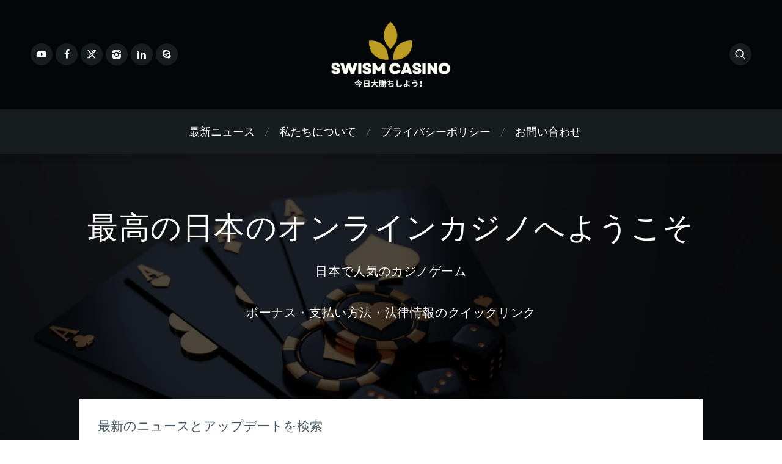

--- FILE ---
content_type: text/html; charset=UTF-8
request_url: https://swism.com/
body_size: 64579
content:
<!doctype html>
<html class="no-js" lang="en-US" prefix="og: https://ogp.me/ns#">

<head><meta charset="UTF-8"><script type="text/javascript">(window.NREUM||(NREUM={})).init={privacy:{cookies_enabled:true},ajax:{deny_list:["bam.nr-data.net"]},feature_flags:["soft_nav"],distributed_tracing:{enabled:true}};(window.NREUM||(NREUM={})).loader_config={agentID:"601527234",accountID:"312965",trustKey:"312965",xpid:"VwcFWFBWGwYJU1hWDwcEUw==",licenseKey:"df25114aa4",applicationID:"597948635",browserID:"601527234"};;/*! For license information please see nr-loader-spa-1.307.0.min.js.LICENSE.txt */
(()=>{var e,t,r={384:(e,t,r)=>{"use strict";r.d(t,{NT:()=>a,US:()=>u,Zm:()=>o,bQ:()=>d,dV:()=>c,pV:()=>l});var n=r(6154),i=r(1863),s=r(1910);const a={beacon:"bam.nr-data.net",errorBeacon:"bam.nr-data.net"};function o(){return n.gm.NREUM||(n.gm.NREUM={}),void 0===n.gm.newrelic&&(n.gm.newrelic=n.gm.NREUM),n.gm.NREUM}function c(){let e=o();return e.o||(e.o={ST:n.gm.setTimeout,SI:n.gm.setImmediate||n.gm.setInterval,CT:n.gm.clearTimeout,XHR:n.gm.XMLHttpRequest,REQ:n.gm.Request,EV:n.gm.Event,PR:n.gm.Promise,MO:n.gm.MutationObserver,FETCH:n.gm.fetch,WS:n.gm.WebSocket},(0,s.i)(...Object.values(e.o))),e}function d(e,t){let r=o();r.initializedAgents??={},t.initializedAt={ms:(0,i.t)(),date:new Date},r.initializedAgents[e]=t}function u(e,t){o()[e]=t}function l(){return function(){let e=o();const t=e.info||{};e.info={beacon:a.beacon,errorBeacon:a.errorBeacon,...t}}(),function(){let e=o();const t=e.init||{};e.init={...t}}(),c(),function(){let e=o();const t=e.loader_config||{};e.loader_config={...t}}(),o()}},782:(e,t,r)=>{"use strict";r.d(t,{T:()=>n});const n=r(860).K7.pageViewTiming},860:(e,t,r)=>{"use strict";r.d(t,{$J:()=>u,K7:()=>c,P3:()=>d,XX:()=>i,Yy:()=>o,df:()=>s,qY:()=>n,v4:()=>a});const n="events",i="jserrors",s="browser/blobs",a="rum",o="browser/logs",c={ajax:"ajax",genericEvents:"generic_events",jserrors:i,logging:"logging",metrics:"metrics",pageAction:"page_action",pageViewEvent:"page_view_event",pageViewTiming:"page_view_timing",sessionReplay:"session_replay",sessionTrace:"session_trace",softNav:"soft_navigations",spa:"spa"},d={[c.pageViewEvent]:1,[c.pageViewTiming]:2,[c.metrics]:3,[c.jserrors]:4,[c.spa]:5,[c.ajax]:6,[c.sessionTrace]:7,[c.softNav]:8,[c.sessionReplay]:9,[c.logging]:10,[c.genericEvents]:11},u={[c.pageViewEvent]:a,[c.pageViewTiming]:n,[c.ajax]:n,[c.spa]:n,[c.softNav]:n,[c.metrics]:i,[c.jserrors]:i,[c.sessionTrace]:s,[c.sessionReplay]:s,[c.logging]:o,[c.genericEvents]:"ins"}},944:(e,t,r)=>{"use strict";r.d(t,{R:()=>i});var n=r(3241);function i(e,t){"function"==typeof console.debug&&(console.debug("New Relic Warning: https://github.com/newrelic/newrelic-browser-agent/blob/main/docs/warning-codes.md#".concat(e),t),(0,n.W)({agentIdentifier:null,drained:null,type:"data",name:"warn",feature:"warn",data:{code:e,secondary:t}}))}},993:(e,t,r)=>{"use strict";r.d(t,{A$:()=>s,ET:()=>a,TZ:()=>o,p_:()=>i});var n=r(860);const i={ERROR:"ERROR",WARN:"WARN",INFO:"INFO",DEBUG:"DEBUG",TRACE:"TRACE"},s={OFF:0,ERROR:1,WARN:2,INFO:3,DEBUG:4,TRACE:5},a="log",o=n.K7.logging},1687:(e,t,r)=>{"use strict";r.d(t,{Ak:()=>d,Ze:()=>h,x3:()=>u});var n=r(3241),i=r(7836),s=r(3606),a=r(860),o=r(2646);const c={};function d(e,t){const r={staged:!1,priority:a.P3[t]||0};l(e),c[e].get(t)||c[e].set(t,r)}function u(e,t){e&&c[e]&&(c[e].get(t)&&c[e].delete(t),p(e,t,!1),c[e].size&&f(e))}function l(e){if(!e)throw new Error("agentIdentifier required");c[e]||(c[e]=new Map)}function h(e="",t="feature",r=!1){if(l(e),!e||!c[e].get(t)||r)return p(e,t);c[e].get(t).staged=!0,f(e)}function f(e){const t=Array.from(c[e]);t.every(([e,t])=>t.staged)&&(t.sort((e,t)=>e[1].priority-t[1].priority),t.forEach(([t])=>{c[e].delete(t),p(e,t)}))}function p(e,t,r=!0){const a=e?i.ee.get(e):i.ee,c=s.i.handlers;if(!a.aborted&&a.backlog&&c){if((0,n.W)({agentIdentifier:e,type:"lifecycle",name:"drain",feature:t}),r){const e=a.backlog[t],r=c[t];if(r){for(let t=0;e&&t<e.length;++t)g(e[t],r);Object.entries(r).forEach(([e,t])=>{Object.values(t||{}).forEach(t=>{t[0]?.on&&t[0]?.context()instanceof o.y&&t[0].on(e,t[1])})})}}a.isolatedBacklog||delete c[t],a.backlog[t]=null,a.emit("drain-"+t,[])}}function g(e,t){var r=e[1];Object.values(t[r]||{}).forEach(t=>{var r=e[0];if(t[0]===r){var n=t[1],i=e[3],s=e[2];n.apply(i,s)}})}},1738:(e,t,r)=>{"use strict";r.d(t,{U:()=>f,Y:()=>h});var n=r(3241),i=r(9908),s=r(1863),a=r(944),o=r(5701),c=r(3969),d=r(8362),u=r(860),l=r(4261);function h(e,t,r,s){const h=s||r;!h||h[e]&&h[e]!==d.d.prototype[e]||(h[e]=function(){(0,i.p)(c.xV,["API/"+e+"/called"],void 0,u.K7.metrics,r.ee),(0,n.W)({agentIdentifier:r.agentIdentifier,drained:!!o.B?.[r.agentIdentifier],type:"data",name:"api",feature:l.Pl+e,data:{}});try{return t.apply(this,arguments)}catch(e){(0,a.R)(23,e)}})}function f(e,t,r,n,a){const o=e.info;null===r?delete o.jsAttributes[t]:o.jsAttributes[t]=r,(a||null===r)&&(0,i.p)(l.Pl+n,[(0,s.t)(),t,r],void 0,"session",e.ee)}},1741:(e,t,r)=>{"use strict";r.d(t,{W:()=>s});var n=r(944),i=r(4261);class s{#e(e,...t){if(this[e]!==s.prototype[e])return this[e](...t);(0,n.R)(35,e)}addPageAction(e,t){return this.#e(i.hG,e,t)}register(e){return this.#e(i.eY,e)}recordCustomEvent(e,t){return this.#e(i.fF,e,t)}setPageViewName(e,t){return this.#e(i.Fw,e,t)}setCustomAttribute(e,t,r){return this.#e(i.cD,e,t,r)}noticeError(e,t){return this.#e(i.o5,e,t)}setUserId(e,t=!1){return this.#e(i.Dl,e,t)}setApplicationVersion(e){return this.#e(i.nb,e)}setErrorHandler(e){return this.#e(i.bt,e)}addRelease(e,t){return this.#e(i.k6,e,t)}log(e,t){return this.#e(i.$9,e,t)}start(){return this.#e(i.d3)}finished(e){return this.#e(i.BL,e)}recordReplay(){return this.#e(i.CH)}pauseReplay(){return this.#e(i.Tb)}addToTrace(e){return this.#e(i.U2,e)}setCurrentRouteName(e){return this.#e(i.PA,e)}interaction(e){return this.#e(i.dT,e)}wrapLogger(e,t,r){return this.#e(i.Wb,e,t,r)}measure(e,t){return this.#e(i.V1,e,t)}consent(e){return this.#e(i.Pv,e)}}},1863:(e,t,r)=>{"use strict";function n(){return Math.floor(performance.now())}r.d(t,{t:()=>n})},1910:(e,t,r)=>{"use strict";r.d(t,{i:()=>s});var n=r(944);const i=new Map;function s(...e){return e.every(e=>{if(i.has(e))return i.get(e);const t="function"==typeof e?e.toString():"",r=t.includes("[native code]"),s=t.includes("nrWrapper");return r||s||(0,n.R)(64,e?.name||t),i.set(e,r),r})}},2555:(e,t,r)=>{"use strict";r.d(t,{D:()=>o,f:()=>a});var n=r(384),i=r(8122);const s={beacon:n.NT.beacon,errorBeacon:n.NT.errorBeacon,licenseKey:void 0,applicationID:void 0,sa:void 0,queueTime:void 0,applicationTime:void 0,ttGuid:void 0,user:void 0,account:void 0,product:void 0,extra:void 0,jsAttributes:{},userAttributes:void 0,atts:void 0,transactionName:void 0,tNamePlain:void 0};function a(e){try{return!!e.licenseKey&&!!e.errorBeacon&&!!e.applicationID}catch(e){return!1}}const o=e=>(0,i.a)(e,s)},2614:(e,t,r)=>{"use strict";r.d(t,{BB:()=>a,H3:()=>n,g:()=>d,iL:()=>c,tS:()=>o,uh:()=>i,wk:()=>s});const n="NRBA",i="SESSION",s=144e5,a=18e5,o={STARTED:"session-started",PAUSE:"session-pause",RESET:"session-reset",RESUME:"session-resume",UPDATE:"session-update"},c={SAME_TAB:"same-tab",CROSS_TAB:"cross-tab"},d={OFF:0,FULL:1,ERROR:2}},2646:(e,t,r)=>{"use strict";r.d(t,{y:()=>n});class n{constructor(e){this.contextId=e}}},2843:(e,t,r)=>{"use strict";r.d(t,{G:()=>s,u:()=>i});var n=r(3878);function i(e,t=!1,r,i){(0,n.DD)("visibilitychange",function(){if(t)return void("hidden"===document.visibilityState&&e());e(document.visibilityState)},r,i)}function s(e,t,r){(0,n.sp)("pagehide",e,t,r)}},3241:(e,t,r)=>{"use strict";r.d(t,{W:()=>s});var n=r(6154);const i="newrelic";function s(e={}){try{n.gm.dispatchEvent(new CustomEvent(i,{detail:e}))}catch(e){}}},3304:(e,t,r)=>{"use strict";r.d(t,{A:()=>s});var n=r(7836);const i=()=>{const e=new WeakSet;return(t,r)=>{if("object"==typeof r&&null!==r){if(e.has(r))return;e.add(r)}return r}};function s(e){try{return JSON.stringify(e,i())??""}catch(e){try{n.ee.emit("internal-error",[e])}catch(e){}return""}}},3333:(e,t,r)=>{"use strict";r.d(t,{$v:()=>u,TZ:()=>n,Xh:()=>c,Zp:()=>i,kd:()=>d,mq:()=>o,nf:()=>a,qN:()=>s});const n=r(860).K7.genericEvents,i=["auxclick","click","copy","keydown","paste","scrollend"],s=["focus","blur"],a=4,o=1e3,c=2e3,d=["PageAction","UserAction","BrowserPerformance"],u={RESOURCES:"experimental.resources",REGISTER:"register"}},3434:(e,t,r)=>{"use strict";r.d(t,{Jt:()=>s,YM:()=>d});var n=r(7836),i=r(5607);const s="nr@original:".concat(i.W),a=50;var o=Object.prototype.hasOwnProperty,c=!1;function d(e,t){return e||(e=n.ee),r.inPlace=function(e,t,n,i,s){n||(n="");const a="-"===n.charAt(0);for(let o=0;o<t.length;o++){const c=t[o],d=e[c];l(d)||(e[c]=r(d,a?c+n:n,i,c,s))}},r.flag=s,r;function r(t,r,n,c,d){return l(t)?t:(r||(r=""),nrWrapper[s]=t,function(e,t,r){if(Object.defineProperty&&Object.keys)try{return Object.keys(e).forEach(function(r){Object.defineProperty(t,r,{get:function(){return e[r]},set:function(t){return e[r]=t,t}})}),t}catch(e){u([e],r)}for(var n in e)o.call(e,n)&&(t[n]=e[n])}(t,nrWrapper,e),nrWrapper);function nrWrapper(){var s,o,l,h;let f;try{o=this,s=[...arguments],l="function"==typeof n?n(s,o):n||{}}catch(t){u([t,"",[s,o,c],l],e)}i(r+"start",[s,o,c],l,d);const p=performance.now();let g;try{return h=t.apply(o,s),g=performance.now(),h}catch(e){throw g=performance.now(),i(r+"err",[s,o,e],l,d),f=e,f}finally{const e=g-p,t={start:p,end:g,duration:e,isLongTask:e>=a,methodName:c,thrownError:f};t.isLongTask&&i("long-task",[t,o],l,d),i(r+"end",[s,o,h],l,d)}}}function i(r,n,i,s){if(!c||t){var a=c;c=!0;try{e.emit(r,n,i,t,s)}catch(t){u([t,r,n,i],e)}c=a}}}function u(e,t){t||(t=n.ee);try{t.emit("internal-error",e)}catch(e){}}function l(e){return!(e&&"function"==typeof e&&e.apply&&!e[s])}},3606:(e,t,r)=>{"use strict";r.d(t,{i:()=>s});var n=r(9908);s.on=a;var i=s.handlers={};function s(e,t,r,s){a(s||n.d,i,e,t,r)}function a(e,t,r,i,s){s||(s="feature"),e||(e=n.d);var a=t[s]=t[s]||{};(a[r]=a[r]||[]).push([e,i])}},3738:(e,t,r)=>{"use strict";r.d(t,{He:()=>i,Kp:()=>o,Lc:()=>d,Rz:()=>u,TZ:()=>n,bD:()=>s,d3:()=>a,jx:()=>l,sl:()=>h,uP:()=>c});const n=r(860).K7.sessionTrace,i="bstResource",s="resource",a="-start",o="-end",c="fn"+a,d="fn"+o,u="pushState",l=1e3,h=3e4},3785:(e,t,r)=>{"use strict";r.d(t,{R:()=>c,b:()=>d});var n=r(9908),i=r(1863),s=r(860),a=r(3969),o=r(993);function c(e,t,r={},c=o.p_.INFO,d=!0,u,l=(0,i.t)()){(0,n.p)(a.xV,["API/logging/".concat(c.toLowerCase(),"/called")],void 0,s.K7.metrics,e),(0,n.p)(o.ET,[l,t,r,c,d,u],void 0,s.K7.logging,e)}function d(e){return"string"==typeof e&&Object.values(o.p_).some(t=>t===e.toUpperCase().trim())}},3878:(e,t,r)=>{"use strict";function n(e,t){return{capture:e,passive:!1,signal:t}}function i(e,t,r=!1,i){window.addEventListener(e,t,n(r,i))}function s(e,t,r=!1,i){document.addEventListener(e,t,n(r,i))}r.d(t,{DD:()=>s,jT:()=>n,sp:()=>i})},3962:(e,t,r)=>{"use strict";r.d(t,{AM:()=>a,O2:()=>l,OV:()=>s,Qu:()=>h,TZ:()=>c,ih:()=>f,pP:()=>o,t1:()=>u,tC:()=>i,wD:()=>d});var n=r(860);const i=["click","keydown","submit"],s="popstate",a="api",o="initialPageLoad",c=n.K7.softNav,d=5e3,u=500,l={INITIAL_PAGE_LOAD:"",ROUTE_CHANGE:1,UNSPECIFIED:2},h={INTERACTION:1,AJAX:2,CUSTOM_END:3,CUSTOM_TRACER:4},f={IP:"in progress",PF:"pending finish",FIN:"finished",CAN:"cancelled"}},3969:(e,t,r)=>{"use strict";r.d(t,{TZ:()=>n,XG:()=>o,rs:()=>i,xV:()=>a,z_:()=>s});const n=r(860).K7.metrics,i="sm",s="cm",a="storeSupportabilityMetrics",o="storeEventMetrics"},4234:(e,t,r)=>{"use strict";r.d(t,{W:()=>s});var n=r(7836),i=r(1687);class s{constructor(e,t){this.agentIdentifier=e,this.ee=n.ee.get(e),this.featureName=t,this.blocked=!1}deregisterDrain(){(0,i.x3)(this.agentIdentifier,this.featureName)}}},4261:(e,t,r)=>{"use strict";r.d(t,{$9:()=>u,BL:()=>c,CH:()=>p,Dl:()=>R,Fw:()=>w,PA:()=>v,Pl:()=>n,Pv:()=>A,Tb:()=>h,U2:()=>a,V1:()=>E,Wb:()=>T,bt:()=>y,cD:()=>b,d3:()=>x,dT:()=>d,eY:()=>g,fF:()=>f,hG:()=>s,hw:()=>i,k6:()=>o,nb:()=>m,o5:()=>l});const n="api-",i=n+"ixn-",s="addPageAction",a="addToTrace",o="addRelease",c="finished",d="interaction",u="log",l="noticeError",h="pauseReplay",f="recordCustomEvent",p="recordReplay",g="register",m="setApplicationVersion",v="setCurrentRouteName",b="setCustomAttribute",y="setErrorHandler",w="setPageViewName",R="setUserId",x="start",T="wrapLogger",E="measure",A="consent"},4387:(e,t,r)=>{"use strict";function n(e={}){return!(!e.id||!e.name)}function i(e){return"string"==typeof e&&e.trim().length<501||"number"==typeof e}function s(e,t){if(2!==t?.harvestEndpointVersion)return{};const r=t.agentRef.runtime.appMetadata.agents[0].entityGuid;return n(e)?{"source.id":e.id,"source.name":e.name,"source.type":e.type,"parent.id":e.parent?.id||r}:{"entity.guid":r,appId:t.agentRef.info.applicationID}}r.d(t,{Ux:()=>s,c7:()=>n,yo:()=>i})},5205:(e,t,r)=>{"use strict";r.d(t,{j:()=>S});var n=r(384),i=r(1741);var s=r(2555),a=r(3333);const o=e=>{if(!e||"string"!=typeof e)return!1;try{document.createDocumentFragment().querySelector(e)}catch{return!1}return!0};var c=r(2614),d=r(944),u=r(8122);const l="[data-nr-mask]",h=e=>(0,u.a)(e,(()=>{const e={feature_flags:[],experimental:{allow_registered_children:!1,resources:!1},mask_selector:"*",block_selector:"[data-nr-block]",mask_input_options:{color:!1,date:!1,"datetime-local":!1,email:!1,month:!1,number:!1,range:!1,search:!1,tel:!1,text:!1,time:!1,url:!1,week:!1,textarea:!1,select:!1,password:!0}};return{ajax:{deny_list:void 0,block_internal:!0,enabled:!0,autoStart:!0},api:{get allow_registered_children(){return e.feature_flags.includes(a.$v.REGISTER)||e.experimental.allow_registered_children},set allow_registered_children(t){e.experimental.allow_registered_children=t},duplicate_registered_data:!1},browser_consent_mode:{enabled:!1},distributed_tracing:{enabled:void 0,exclude_newrelic_header:void 0,cors_use_newrelic_header:void 0,cors_use_tracecontext_headers:void 0,allowed_origins:void 0},get feature_flags(){return e.feature_flags},set feature_flags(t){e.feature_flags=t},generic_events:{enabled:!0,autoStart:!0},harvest:{interval:30},jserrors:{enabled:!0,autoStart:!0},logging:{enabled:!0,autoStart:!0},metrics:{enabled:!0,autoStart:!0},obfuscate:void 0,page_action:{enabled:!0},page_view_event:{enabled:!0,autoStart:!0},page_view_timing:{enabled:!0,autoStart:!0},performance:{capture_marks:!1,capture_measures:!1,capture_detail:!0,resources:{get enabled(){return e.feature_flags.includes(a.$v.RESOURCES)||e.experimental.resources},set enabled(t){e.experimental.resources=t},asset_types:[],first_party_domains:[],ignore_newrelic:!0}},privacy:{cookies_enabled:!0},proxy:{assets:void 0,beacon:void 0},session:{expiresMs:c.wk,inactiveMs:c.BB},session_replay:{autoStart:!0,enabled:!1,preload:!1,sampling_rate:10,error_sampling_rate:100,collect_fonts:!1,inline_images:!1,fix_stylesheets:!0,mask_all_inputs:!0,get mask_text_selector(){return e.mask_selector},set mask_text_selector(t){o(t)?e.mask_selector="".concat(t,",").concat(l):""===t||null===t?e.mask_selector=l:(0,d.R)(5,t)},get block_class(){return"nr-block"},get ignore_class(){return"nr-ignore"},get mask_text_class(){return"nr-mask"},get block_selector(){return e.block_selector},set block_selector(t){o(t)?e.block_selector+=",".concat(t):""!==t&&(0,d.R)(6,t)},get mask_input_options(){return e.mask_input_options},set mask_input_options(t){t&&"object"==typeof t?e.mask_input_options={...t,password:!0}:(0,d.R)(7,t)}},session_trace:{enabled:!0,autoStart:!0},soft_navigations:{enabled:!0,autoStart:!0},spa:{enabled:!0,autoStart:!0},ssl:void 0,user_actions:{enabled:!0,elementAttributes:["id","className","tagName","type"]}}})());var f=r(6154),p=r(9324);let g=0;const m={buildEnv:p.F3,distMethod:p.Xs,version:p.xv,originTime:f.WN},v={consented:!1},b={appMetadata:{},get consented(){return this.session?.state?.consent||v.consented},set consented(e){v.consented=e},customTransaction:void 0,denyList:void 0,disabled:!1,harvester:void 0,isolatedBacklog:!1,isRecording:!1,loaderType:void 0,maxBytes:3e4,obfuscator:void 0,onerror:void 0,ptid:void 0,releaseIds:{},session:void 0,timeKeeper:void 0,registeredEntities:[],jsAttributesMetadata:{bytes:0},get harvestCount(){return++g}},y=e=>{const t=(0,u.a)(e,b),r=Object.keys(m).reduce((e,t)=>(e[t]={value:m[t],writable:!1,configurable:!0,enumerable:!0},e),{});return Object.defineProperties(t,r)};var w=r(5701);const R=e=>{const t=e.startsWith("http");e+="/",r.p=t?e:"https://"+e};var x=r(7836),T=r(3241);const E={accountID:void 0,trustKey:void 0,agentID:void 0,licenseKey:void 0,applicationID:void 0,xpid:void 0},A=e=>(0,u.a)(e,E),_=new Set;function S(e,t={},r,a){let{init:o,info:c,loader_config:d,runtime:u={},exposed:l=!0}=t;if(!c){const e=(0,n.pV)();o=e.init,c=e.info,d=e.loader_config}e.init=h(o||{}),e.loader_config=A(d||{}),c.jsAttributes??={},f.bv&&(c.jsAttributes.isWorker=!0),e.info=(0,s.D)(c);const p=e.init,g=[c.beacon,c.errorBeacon];_.has(e.agentIdentifier)||(p.proxy.assets&&(R(p.proxy.assets),g.push(p.proxy.assets)),p.proxy.beacon&&g.push(p.proxy.beacon),e.beacons=[...g],function(e){const t=(0,n.pV)();Object.getOwnPropertyNames(i.W.prototype).forEach(r=>{const n=i.W.prototype[r];if("function"!=typeof n||"constructor"===n)return;let s=t[r];e[r]&&!1!==e.exposed&&"micro-agent"!==e.runtime?.loaderType&&(t[r]=(...t)=>{const n=e[r](...t);return s?s(...t):n})})}(e),(0,n.US)("activatedFeatures",w.B)),u.denyList=[...p.ajax.deny_list||[],...p.ajax.block_internal?g:[]],u.ptid=e.agentIdentifier,u.loaderType=r,e.runtime=y(u),_.has(e.agentIdentifier)||(e.ee=x.ee.get(e.agentIdentifier),e.exposed=l,(0,T.W)({agentIdentifier:e.agentIdentifier,drained:!!w.B?.[e.agentIdentifier],type:"lifecycle",name:"initialize",feature:void 0,data:e.config})),_.add(e.agentIdentifier)}},5270:(e,t,r)=>{"use strict";r.d(t,{Aw:()=>a,SR:()=>s,rF:()=>o});var n=r(384),i=r(7767);function s(e){return!!(0,n.dV)().o.MO&&(0,i.V)(e)&&!0===e?.session_trace.enabled}function a(e){return!0===e?.session_replay.preload&&s(e)}function o(e,t){try{if("string"==typeof t?.type){if("password"===t.type.toLowerCase())return"*".repeat(e?.length||0);if(void 0!==t?.dataset?.nrUnmask||t?.classList?.contains("nr-unmask"))return e}}catch(e){}return"string"==typeof e?e.replace(/[\S]/g,"*"):"*".repeat(e?.length||0)}},5289:(e,t,r)=>{"use strict";r.d(t,{GG:()=>a,Qr:()=>c,sB:()=>o});var n=r(3878),i=r(6389);function s(){return"undefined"==typeof document||"complete"===document.readyState}function a(e,t){if(s())return e();const r=(0,i.J)(e),a=setInterval(()=>{s()&&(clearInterval(a),r())},500);(0,n.sp)("load",r,t)}function o(e){if(s())return e();(0,n.DD)("DOMContentLoaded",e)}function c(e){if(s())return e();(0,n.sp)("popstate",e)}},5607:(e,t,r)=>{"use strict";r.d(t,{W:()=>n});const n=(0,r(9566).bz)()},5701:(e,t,r)=>{"use strict";r.d(t,{B:()=>s,t:()=>a});var n=r(3241);const i=new Set,s={};function a(e,t){const r=t.agentIdentifier;s[r]??={},e&&"object"==typeof e&&(i.has(r)||(t.ee.emit("rumresp",[e]),s[r]=e,i.add(r),(0,n.W)({agentIdentifier:r,loaded:!0,drained:!0,type:"lifecycle",name:"load",feature:void 0,data:e})))}},6154:(e,t,r)=>{"use strict";r.d(t,{OF:()=>d,RI:()=>i,WN:()=>h,bv:()=>s,eN:()=>f,gm:()=>a,lR:()=>l,m:()=>c,mw:()=>o,sb:()=>u});var n=r(1863);const i="undefined"!=typeof window&&!!window.document,s="undefined"!=typeof WorkerGlobalScope&&("undefined"!=typeof self&&self instanceof WorkerGlobalScope&&self.navigator instanceof WorkerNavigator||"undefined"!=typeof globalThis&&globalThis instanceof WorkerGlobalScope&&globalThis.navigator instanceof WorkerNavigator),a=i?window:"undefined"!=typeof WorkerGlobalScope&&("undefined"!=typeof self&&self instanceof WorkerGlobalScope&&self||"undefined"!=typeof globalThis&&globalThis instanceof WorkerGlobalScope&&globalThis),o=Boolean("hidden"===a?.document?.visibilityState),c=""+a?.location,d=/iPad|iPhone|iPod/.test(a.navigator?.userAgent),u=d&&"undefined"==typeof SharedWorker,l=(()=>{const e=a.navigator?.userAgent?.match(/Firefox[/\s](\d+\.\d+)/);return Array.isArray(e)&&e.length>=2?+e[1]:0})(),h=Date.now()-(0,n.t)(),f=()=>"undefined"!=typeof PerformanceNavigationTiming&&a?.performance?.getEntriesByType("navigation")?.[0]?.responseStart},6344:(e,t,r)=>{"use strict";r.d(t,{BB:()=>u,Qb:()=>l,TZ:()=>i,Ug:()=>a,Vh:()=>s,_s:()=>o,bc:()=>d,yP:()=>c});var n=r(2614);const i=r(860).K7.sessionReplay,s="errorDuringReplay",a=.12,o={DomContentLoaded:0,Load:1,FullSnapshot:2,IncrementalSnapshot:3,Meta:4,Custom:5},c={[n.g.ERROR]:15e3,[n.g.FULL]:3e5,[n.g.OFF]:0},d={RESET:{message:"Session was reset",sm:"Reset"},IMPORT:{message:"Recorder failed to import",sm:"Import"},TOO_MANY:{message:"429: Too Many Requests",sm:"Too-Many"},TOO_BIG:{message:"Payload was too large",sm:"Too-Big"},CROSS_TAB:{message:"Session Entity was set to OFF on another tab",sm:"Cross-Tab"},ENTITLEMENTS:{message:"Session Replay is not allowed and will not be started",sm:"Entitlement"}},u=5e3,l={API:"api",RESUME:"resume",SWITCH_TO_FULL:"switchToFull",INITIALIZE:"initialize",PRELOAD:"preload"}},6389:(e,t,r)=>{"use strict";function n(e,t=500,r={}){const n=r?.leading||!1;let i;return(...r)=>{n&&void 0===i&&(e.apply(this,r),i=setTimeout(()=>{i=clearTimeout(i)},t)),n||(clearTimeout(i),i=setTimeout(()=>{e.apply(this,r)},t))}}function i(e){let t=!1;return(...r)=>{t||(t=!0,e.apply(this,r))}}r.d(t,{J:()=>i,s:()=>n})},6630:(e,t,r)=>{"use strict";r.d(t,{T:()=>n});const n=r(860).K7.pageViewEvent},6774:(e,t,r)=>{"use strict";r.d(t,{T:()=>n});const n=r(860).K7.jserrors},7295:(e,t,r)=>{"use strict";r.d(t,{Xv:()=>a,gX:()=>i,iW:()=>s});var n=[];function i(e){if(!e||s(e))return!1;if(0===n.length)return!0;if("*"===n[0].hostname)return!1;for(var t=0;t<n.length;t++){var r=n[t];if(r.hostname.test(e.hostname)&&r.pathname.test(e.pathname))return!1}return!0}function s(e){return void 0===e.hostname}function a(e){if(n=[],e&&e.length)for(var t=0;t<e.length;t++){let r=e[t];if(!r)continue;if("*"===r)return void(n=[{hostname:"*"}]);0===r.indexOf("http://")?r=r.substring(7):0===r.indexOf("https://")&&(r=r.substring(8));const i=r.indexOf("/");let s,a;i>0?(s=r.substring(0,i),a=r.substring(i)):(s=r,a="*");let[c]=s.split(":");n.push({hostname:o(c),pathname:o(a,!0)})}}function o(e,t=!1){const r=e.replace(/[.+?^${}()|[\]\\]/g,e=>"\\"+e).replace(/\*/g,".*?");return new RegExp((t?"^":"")+r+"$")}},7485:(e,t,r)=>{"use strict";r.d(t,{D:()=>i});var n=r(6154);function i(e){if(0===(e||"").indexOf("data:"))return{protocol:"data"};try{const t=new URL(e,location.href),r={port:t.port,hostname:t.hostname,pathname:t.pathname,search:t.search,protocol:t.protocol.slice(0,t.protocol.indexOf(":")),sameOrigin:t.protocol===n.gm?.location?.protocol&&t.host===n.gm?.location?.host};return r.port&&""!==r.port||("http:"===t.protocol&&(r.port="80"),"https:"===t.protocol&&(r.port="443")),r.pathname&&""!==r.pathname?r.pathname.startsWith("/")||(r.pathname="/".concat(r.pathname)):r.pathname="/",r}catch(e){return{}}}},7699:(e,t,r)=>{"use strict";r.d(t,{It:()=>s,KC:()=>o,No:()=>i,qh:()=>a});var n=r(860);const i=16e3,s=1e6,a="SESSION_ERROR",o={[n.K7.logging]:!0,[n.K7.genericEvents]:!1,[n.K7.jserrors]:!1,[n.K7.ajax]:!1}},7767:(e,t,r)=>{"use strict";r.d(t,{V:()=>i});var n=r(6154);const i=e=>n.RI&&!0===e?.privacy.cookies_enabled},7836:(e,t,r)=>{"use strict";r.d(t,{P:()=>o,ee:()=>c});var n=r(384),i=r(8990),s=r(2646),a=r(5607);const o="nr@context:".concat(a.W),c=function e(t,r){var n={},a={},u={},l=!1;try{l=16===r.length&&d.initializedAgents?.[r]?.runtime.isolatedBacklog}catch(e){}var h={on:p,addEventListener:p,removeEventListener:function(e,t){var r=n[e];if(!r)return;for(var i=0;i<r.length;i++)r[i]===t&&r.splice(i,1)},emit:function(e,r,n,i,s){!1!==s&&(s=!0);if(c.aborted&&!i)return;t&&s&&t.emit(e,r,n);var o=f(n);g(e).forEach(e=>{e.apply(o,r)});var d=v()[a[e]];d&&d.push([h,e,r,o]);return o},get:m,listeners:g,context:f,buffer:function(e,t){const r=v();if(t=t||"feature",h.aborted)return;Object.entries(e||{}).forEach(([e,n])=>{a[n]=t,t in r||(r[t]=[])})},abort:function(){h._aborted=!0,Object.keys(h.backlog).forEach(e=>{delete h.backlog[e]})},isBuffering:function(e){return!!v()[a[e]]},debugId:r,backlog:l?{}:t&&"object"==typeof t.backlog?t.backlog:{},isolatedBacklog:l};return Object.defineProperty(h,"aborted",{get:()=>{let e=h._aborted||!1;return e||(t&&(e=t.aborted),e)}}),h;function f(e){return e&&e instanceof s.y?e:e?(0,i.I)(e,o,()=>new s.y(o)):new s.y(o)}function p(e,t){n[e]=g(e).concat(t)}function g(e){return n[e]||[]}function m(t){return u[t]=u[t]||e(h,t)}function v(){return h.backlog}}(void 0,"globalEE"),d=(0,n.Zm)();d.ee||(d.ee=c)},8122:(e,t,r)=>{"use strict";r.d(t,{a:()=>i});var n=r(944);function i(e,t){try{if(!e||"object"!=typeof e)return(0,n.R)(3);if(!t||"object"!=typeof t)return(0,n.R)(4);const r=Object.create(Object.getPrototypeOf(t),Object.getOwnPropertyDescriptors(t)),s=0===Object.keys(r).length?e:r;for(let a in s)if(void 0!==e[a])try{if(null===e[a]){r[a]=null;continue}Array.isArray(e[a])&&Array.isArray(t[a])?r[a]=Array.from(new Set([...e[a],...t[a]])):"object"==typeof e[a]&&"object"==typeof t[a]?r[a]=i(e[a],t[a]):r[a]=e[a]}catch(e){r[a]||(0,n.R)(1,e)}return r}catch(e){(0,n.R)(2,e)}}},8139:(e,t,r)=>{"use strict";r.d(t,{u:()=>h});var n=r(7836),i=r(3434),s=r(8990),a=r(6154);const o={},c=a.gm.XMLHttpRequest,d="addEventListener",u="removeEventListener",l="nr@wrapped:".concat(n.P);function h(e){var t=function(e){return(e||n.ee).get("events")}(e);if(o[t.debugId]++)return t;o[t.debugId]=1;var r=(0,i.YM)(t,!0);function h(e){r.inPlace(e,[d,u],"-",p)}function p(e,t){return e[1]}return"getPrototypeOf"in Object&&(a.RI&&f(document,h),c&&f(c.prototype,h),f(a.gm,h)),t.on(d+"-start",function(e,t){var n=e[1];if(null!==n&&("function"==typeof n||"object"==typeof n)&&"newrelic"!==e[0]){var i=(0,s.I)(n,l,function(){var e={object:function(){if("function"!=typeof n.handleEvent)return;return n.handleEvent.apply(n,arguments)},function:n}[typeof n];return e?r(e,"fn-",null,e.name||"anonymous"):n});this.wrapped=e[1]=i}}),t.on(u+"-start",function(e){e[1]=this.wrapped||e[1]}),t}function f(e,t,...r){let n=e;for(;"object"==typeof n&&!Object.prototype.hasOwnProperty.call(n,d);)n=Object.getPrototypeOf(n);n&&t(n,...r)}},8362:(e,t,r)=>{"use strict";r.d(t,{d:()=>s});var n=r(9566),i=r(1741);class s extends i.W{agentIdentifier=(0,n.LA)(16)}},8374:(e,t,r)=>{r.nc=(()=>{try{return document?.currentScript?.nonce}catch(e){}return""})()},8990:(e,t,r)=>{"use strict";r.d(t,{I:()=>i});var n=Object.prototype.hasOwnProperty;function i(e,t,r){if(n.call(e,t))return e[t];var i=r();if(Object.defineProperty&&Object.keys)try{return Object.defineProperty(e,t,{value:i,writable:!0,enumerable:!1}),i}catch(e){}return e[t]=i,i}},9300:(e,t,r)=>{"use strict";r.d(t,{T:()=>n});const n=r(860).K7.ajax},9324:(e,t,r)=>{"use strict";r.d(t,{AJ:()=>a,F3:()=>i,Xs:()=>s,Yq:()=>o,xv:()=>n});const n="1.307.0",i="PROD",s="CDN",a="@newrelic/rrweb",o="1.0.1"},9566:(e,t,r)=>{"use strict";r.d(t,{LA:()=>o,ZF:()=>c,bz:()=>a,el:()=>d});var n=r(6154);const i="xxxxxxxx-xxxx-4xxx-yxxx-xxxxxxxxxxxx";function s(e,t){return e?15&e[t]:16*Math.random()|0}function a(){const e=n.gm?.crypto||n.gm?.msCrypto;let t,r=0;return e&&e.getRandomValues&&(t=e.getRandomValues(new Uint8Array(30))),i.split("").map(e=>"x"===e?s(t,r++).toString(16):"y"===e?(3&s()|8).toString(16):e).join("")}function o(e){const t=n.gm?.crypto||n.gm?.msCrypto;let r,i=0;t&&t.getRandomValues&&(r=t.getRandomValues(new Uint8Array(e)));const a=[];for(var o=0;o<e;o++)a.push(s(r,i++).toString(16));return a.join("")}function c(){return o(16)}function d(){return o(32)}},9908:(e,t,r)=>{"use strict";r.d(t,{d:()=>n,p:()=>i});var n=r(7836).ee.get("handle");function i(e,t,r,i,s){s?(s.buffer([e],i),s.emit(e,t,r)):(n.buffer([e],i),n.emit(e,t,r))}}},n={};function i(e){var t=n[e];if(void 0!==t)return t.exports;var s=n[e]={exports:{}};return r[e](s,s.exports,i),s.exports}i.m=r,i.d=(e,t)=>{for(var r in t)i.o(t,r)&&!i.o(e,r)&&Object.defineProperty(e,r,{enumerable:!0,get:t[r]})},i.f={},i.e=e=>Promise.all(Object.keys(i.f).reduce((t,r)=>(i.f[r](e,t),t),[])),i.u=e=>({212:"nr-spa-compressor",249:"nr-spa-recorder",478:"nr-spa"}[e]+"-1.307.0.min.js"),i.o=(e,t)=>Object.prototype.hasOwnProperty.call(e,t),e={},t="NRBA-1.307.0.PROD:",i.l=(r,n,s,a)=>{if(e[r])e[r].push(n);else{var o,c;if(void 0!==s)for(var d=document.getElementsByTagName("script"),u=0;u<d.length;u++){var l=d[u];if(l.getAttribute("src")==r||l.getAttribute("data-webpack")==t+s){o=l;break}}if(!o){c=!0;var h={478:"sha512-bFoj7wd1EcCTt0jkKdFkw+gjDdU092aP1BOVh5n0PjhLNtBCSXj4vpjfIJR8zH8Bn6/XPpFl3gSNOuWVJ98iug==",249:"sha512-FRHQNWDGImhEo7a7lqCuCt6xlBgommnGc+JH2/YGJlngDoH+/3jpT/cyFpwi2M5G6srPVN4wLxrVqskf6KB7bg==",212:"sha512-okml4IaluCF10UG6SWzY+cKPgBNvH2+S5f1FxomzQUHf608N0b9dwoBv/ZFAhJhrdxPgTA4AxlBzwGcjMGIlQQ=="};(o=document.createElement("script")).charset="utf-8",i.nc&&o.setAttribute("nonce",i.nc),o.setAttribute("data-webpack",t+s),o.src=r,0!==o.src.indexOf(window.location.origin+"/")&&(o.crossOrigin="anonymous"),h[a]&&(o.integrity=h[a])}e[r]=[n];var f=(t,n)=>{o.onerror=o.onload=null,clearTimeout(p);var i=e[r];if(delete e[r],o.parentNode&&o.parentNode.removeChild(o),i&&i.forEach(e=>e(n)),t)return t(n)},p=setTimeout(f.bind(null,void 0,{type:"timeout",target:o}),12e4);o.onerror=f.bind(null,o.onerror),o.onload=f.bind(null,o.onload),c&&document.head.appendChild(o)}},i.r=e=>{"undefined"!=typeof Symbol&&Symbol.toStringTag&&Object.defineProperty(e,Symbol.toStringTag,{value:"Module"}),Object.defineProperty(e,"__esModule",{value:!0})},i.p="https://js-agent.newrelic.com/",(()=>{var e={38:0,788:0};i.f.j=(t,r)=>{var n=i.o(e,t)?e[t]:void 0;if(0!==n)if(n)r.push(n[2]);else{var s=new Promise((r,i)=>n=e[t]=[r,i]);r.push(n[2]=s);var a=i.p+i.u(t),o=new Error;i.l(a,r=>{if(i.o(e,t)&&(0!==(n=e[t])&&(e[t]=void 0),n)){var s=r&&("load"===r.type?"missing":r.type),a=r&&r.target&&r.target.src;o.message="Loading chunk "+t+" failed: ("+s+": "+a+")",o.name="ChunkLoadError",o.type=s,o.request=a,n[1](o)}},"chunk-"+t,t)}};var t=(t,r)=>{var n,s,[a,o,c]=r,d=0;if(a.some(t=>0!==e[t])){for(n in o)i.o(o,n)&&(i.m[n]=o[n]);if(c)c(i)}for(t&&t(r);d<a.length;d++)s=a[d],i.o(e,s)&&e[s]&&e[s][0](),e[s]=0},r=self["webpackChunk:NRBA-1.307.0.PROD"]=self["webpackChunk:NRBA-1.307.0.PROD"]||[];r.forEach(t.bind(null,0)),r.push=t.bind(null,r.push.bind(r))})(),(()=>{"use strict";i(8374);var e=i(8362),t=i(860);const r=Object.values(t.K7);var n=i(5205);var s=i(9908),a=i(1863),o=i(4261),c=i(1738);var d=i(1687),u=i(4234),l=i(5289),h=i(6154),f=i(944),p=i(5270),g=i(7767),m=i(6389),v=i(7699);class b extends u.W{constructor(e,t){super(e.agentIdentifier,t),this.agentRef=e,this.abortHandler=void 0,this.featAggregate=void 0,this.loadedSuccessfully=void 0,this.onAggregateImported=new Promise(e=>{this.loadedSuccessfully=e}),this.deferred=Promise.resolve(),!1===e.init[this.featureName].autoStart?this.deferred=new Promise((t,r)=>{this.ee.on("manual-start-all",(0,m.J)(()=>{(0,d.Ak)(e.agentIdentifier,this.featureName),t()}))}):(0,d.Ak)(e.agentIdentifier,t)}importAggregator(e,t,r={}){if(this.featAggregate)return;const n=async()=>{let n;await this.deferred;try{if((0,g.V)(e.init)){const{setupAgentSession:t}=await i.e(478).then(i.bind(i,8766));n=t(e)}}catch(e){(0,f.R)(20,e),this.ee.emit("internal-error",[e]),(0,s.p)(v.qh,[e],void 0,this.featureName,this.ee)}try{if(!this.#t(this.featureName,n,e.init))return(0,d.Ze)(this.agentIdentifier,this.featureName),void this.loadedSuccessfully(!1);const{Aggregate:i}=await t();this.featAggregate=new i(e,r),e.runtime.harvester.initializedAggregates.push(this.featAggregate),this.loadedSuccessfully(!0)}catch(e){(0,f.R)(34,e),this.abortHandler?.(),(0,d.Ze)(this.agentIdentifier,this.featureName,!0),this.loadedSuccessfully(!1),this.ee&&this.ee.abort()}};h.RI?(0,l.GG)(()=>n(),!0):n()}#t(e,r,n){if(this.blocked)return!1;switch(e){case t.K7.sessionReplay:return(0,p.SR)(n)&&!!r;case t.K7.sessionTrace:return!!r;default:return!0}}}var y=i(6630),w=i(2614),R=i(3241);class x extends b{static featureName=y.T;constructor(e){var t;super(e,y.T),this.setupInspectionEvents(e.agentIdentifier),t=e,(0,c.Y)(o.Fw,function(e,r){"string"==typeof e&&("/"!==e.charAt(0)&&(e="/"+e),t.runtime.customTransaction=(r||"http://custom.transaction")+e,(0,s.p)(o.Pl+o.Fw,[(0,a.t)()],void 0,void 0,t.ee))},t),this.importAggregator(e,()=>i.e(478).then(i.bind(i,2467)))}setupInspectionEvents(e){const t=(t,r)=>{t&&(0,R.W)({agentIdentifier:e,timeStamp:t.timeStamp,loaded:"complete"===t.target.readyState,type:"window",name:r,data:t.target.location+""})};(0,l.sB)(e=>{t(e,"DOMContentLoaded")}),(0,l.GG)(e=>{t(e,"load")}),(0,l.Qr)(e=>{t(e,"navigate")}),this.ee.on(w.tS.UPDATE,(t,r)=>{(0,R.W)({agentIdentifier:e,type:"lifecycle",name:"session",data:r})})}}var T=i(384);class E extends e.d{constructor(e){var t;(super(),h.gm)?(this.features={},(0,T.bQ)(this.agentIdentifier,this),this.desiredFeatures=new Set(e.features||[]),this.desiredFeatures.add(x),(0,n.j)(this,e,e.loaderType||"agent"),t=this,(0,c.Y)(o.cD,function(e,r,n=!1){if("string"==typeof e){if(["string","number","boolean"].includes(typeof r)||null===r)return(0,c.U)(t,e,r,o.cD,n);(0,f.R)(40,typeof r)}else(0,f.R)(39,typeof e)},t),function(e){(0,c.Y)(o.Dl,function(t,r=!1){if("string"!=typeof t&&null!==t)return void(0,f.R)(41,typeof t);const n=e.info.jsAttributes["enduser.id"];r&&null!=n&&n!==t?(0,s.p)(o.Pl+"setUserIdAndResetSession",[t],void 0,"session",e.ee):(0,c.U)(e,"enduser.id",t,o.Dl,!0)},e)}(this),function(e){(0,c.Y)(o.nb,function(t){if("string"==typeof t||null===t)return(0,c.U)(e,"application.version",t,o.nb,!1);(0,f.R)(42,typeof t)},e)}(this),function(e){(0,c.Y)(o.d3,function(){e.ee.emit("manual-start-all")},e)}(this),function(e){(0,c.Y)(o.Pv,function(t=!0){if("boolean"==typeof t){if((0,s.p)(o.Pl+o.Pv,[t],void 0,"session",e.ee),e.runtime.consented=t,t){const t=e.features.page_view_event;t.onAggregateImported.then(e=>{const r=t.featAggregate;e&&!r.sentRum&&r.sendRum()})}}else(0,f.R)(65,typeof t)},e)}(this),this.run()):(0,f.R)(21)}get config(){return{info:this.info,init:this.init,loader_config:this.loader_config,runtime:this.runtime}}get api(){return this}run(){try{const e=function(e){const t={};return r.forEach(r=>{t[r]=!!e[r]?.enabled}),t}(this.init),n=[...this.desiredFeatures];n.sort((e,r)=>t.P3[e.featureName]-t.P3[r.featureName]),n.forEach(r=>{if(!e[r.featureName]&&r.featureName!==t.K7.pageViewEvent)return;if(r.featureName===t.K7.spa)return void(0,f.R)(67);const n=function(e){switch(e){case t.K7.ajax:return[t.K7.jserrors];case t.K7.sessionTrace:return[t.K7.ajax,t.K7.pageViewEvent];case t.K7.sessionReplay:return[t.K7.sessionTrace];case t.K7.pageViewTiming:return[t.K7.pageViewEvent];default:return[]}}(r.featureName).filter(e=>!(e in this.features));n.length>0&&(0,f.R)(36,{targetFeature:r.featureName,missingDependencies:n}),this.features[r.featureName]=new r(this)})}catch(e){(0,f.R)(22,e);for(const e in this.features)this.features[e].abortHandler?.();const t=(0,T.Zm)();delete t.initializedAgents[this.agentIdentifier]?.features,delete this.sharedAggregator;return t.ee.get(this.agentIdentifier).abort(),!1}}}var A=i(2843),_=i(782);class S extends b{static featureName=_.T;constructor(e){super(e,_.T),h.RI&&((0,A.u)(()=>(0,s.p)("docHidden",[(0,a.t)()],void 0,_.T,this.ee),!0),(0,A.G)(()=>(0,s.p)("winPagehide",[(0,a.t)()],void 0,_.T,this.ee)),this.importAggregator(e,()=>i.e(478).then(i.bind(i,9917))))}}var O=i(3969);class I extends b{static featureName=O.TZ;constructor(e){super(e,O.TZ),h.RI&&document.addEventListener("securitypolicyviolation",e=>{(0,s.p)(O.xV,["Generic/CSPViolation/Detected"],void 0,this.featureName,this.ee)}),this.importAggregator(e,()=>i.e(478).then(i.bind(i,6555)))}}var N=i(6774),P=i(3878),D=i(3304);class k{constructor(e,t,r,n,i){this.name="UncaughtError",this.message="string"==typeof e?e:(0,D.A)(e),this.sourceURL=t,this.line=r,this.column=n,this.__newrelic=i}}function C(e){return M(e)?e:new k(void 0!==e?.message?e.message:e,e?.filename||e?.sourceURL,e?.lineno||e?.line,e?.colno||e?.col,e?.__newrelic,e?.cause)}function j(e){const t="Unhandled Promise Rejection: ";if(!e?.reason)return;if(M(e.reason)){try{e.reason.message.startsWith(t)||(e.reason.message=t+e.reason.message)}catch(e){}return C(e.reason)}const r=C(e.reason);return(r.message||"").startsWith(t)||(r.message=t+r.message),r}function L(e){if(e.error instanceof SyntaxError&&!/:\d+$/.test(e.error.stack?.trim())){const t=new k(e.message,e.filename,e.lineno,e.colno,e.error.__newrelic,e.cause);return t.name=SyntaxError.name,t}return M(e.error)?e.error:C(e)}function M(e){return e instanceof Error&&!!e.stack}function H(e,r,n,i,o=(0,a.t)()){"string"==typeof e&&(e=new Error(e)),(0,s.p)("err",[e,o,!1,r,n.runtime.isRecording,void 0,i],void 0,t.K7.jserrors,n.ee),(0,s.p)("uaErr",[],void 0,t.K7.genericEvents,n.ee)}var B=i(4387),K=i(993),W=i(3785);function U(e,{customAttributes:t={},level:r=K.p_.INFO}={},n,i,s=(0,a.t)()){(0,W.R)(n.ee,e,t,r,!1,i,s)}function F(e,r,n,i,c=(0,a.t)()){(0,s.p)(o.Pl+o.hG,[c,e,r,i],void 0,t.K7.genericEvents,n.ee)}function V(e,r,n,i,c=(0,a.t)()){const{start:d,end:u,customAttributes:l}=r||{},h={customAttributes:l||{}};if("object"!=typeof h.customAttributes||"string"!=typeof e||0===e.length)return void(0,f.R)(57);const p=(e,t)=>null==e?t:"number"==typeof e?e:e instanceof PerformanceMark?e.startTime:Number.NaN;if(h.start=p(d,0),h.end=p(u,c),Number.isNaN(h.start)||Number.isNaN(h.end))(0,f.R)(57);else{if(h.duration=h.end-h.start,!(h.duration<0))return(0,s.p)(o.Pl+o.V1,[h,e,i],void 0,t.K7.genericEvents,n.ee),h;(0,f.R)(58)}}function G(e,r={},n,i,c=(0,a.t)()){(0,s.p)(o.Pl+o.fF,[c,e,r,i],void 0,t.K7.genericEvents,n.ee)}function z(e){(0,c.Y)(o.eY,function(t){return Y(e,t)},e)}function Y(e,r,n){const i={};(0,f.R)(54,"newrelic.register"),r||={},r.type="MFE",r.licenseKey||=e.info.licenseKey,r.blocked=!1,r.parent=n||{};let o=()=>{};const c=e.runtime.registeredEntities,d=c.find(({metadata:{target:{id:e,name:t}}})=>e===r.id);if(d)return d.metadata.target.name!==r.name&&(d.metadata.target.name=r.name),d;const u=e=>{r.blocked=!0,o=e};e.init.api.allow_registered_children||u((0,m.J)(()=>(0,f.R)(55))),(0,B.c7)(r)||u((0,m.J)(()=>(0,f.R)(48,r))),(0,B.yo)(r.id)&&(0,B.yo)(r.name)||u((0,m.J)(()=>(0,f.R)(48,r)));const l={addPageAction:(t,n={})=>g(F,[t,{...i,...n},e],r),log:(t,n={})=>g(U,[t,{...n,customAttributes:{...i,...n.customAttributes||{}}},e],r),measure:(t,n={})=>g(V,[t,{...n,customAttributes:{...i,...n.customAttributes||{}}},e],r),noticeError:(t,n={})=>g(H,[t,{...i,...n},e],r),register:(t={})=>g(Y,[e,t],l.metadata.target),recordCustomEvent:(t,n={})=>g(G,[t,{...i,...n},e],r),setApplicationVersion:e=>p("application.version",e),setCustomAttribute:(e,t)=>p(e,t),setUserId:e=>p("enduser.id",e),metadata:{customAttributes:i,target:r}},h=()=>(r.blocked&&o(),r.blocked);h()||c.push(l);const p=(e,t)=>{h()||(i[e]=t)},g=(r,n,i)=>{if(h())return;const o=(0,a.t)();(0,s.p)(O.xV,["API/register/".concat(r.name,"/called")],void 0,t.K7.metrics,e.ee);try{return e.init.api.duplicate_registered_data&&"register"!==r.name&&r(...n,void 0,o),r(...n,i,o)}catch(e){(0,f.R)(50,e)}};return l}class Z extends b{static featureName=N.T;constructor(e){var t;super(e,N.T),t=e,(0,c.Y)(o.o5,(e,r)=>H(e,r,t),t),function(e){(0,c.Y)(o.bt,function(t){e.runtime.onerror=t},e)}(e),function(e){let t=0;(0,c.Y)(o.k6,function(e,r){++t>10||(this.runtime.releaseIds[e.slice(-200)]=(""+r).slice(-200))},e)}(e),z(e);try{this.removeOnAbort=new AbortController}catch(e){}this.ee.on("internal-error",(t,r)=>{this.abortHandler&&(0,s.p)("ierr",[C(t),(0,a.t)(),!0,{},e.runtime.isRecording,r],void 0,this.featureName,this.ee)}),h.gm.addEventListener("unhandledrejection",t=>{this.abortHandler&&(0,s.p)("err",[j(t),(0,a.t)(),!1,{unhandledPromiseRejection:1},e.runtime.isRecording],void 0,this.featureName,this.ee)},(0,P.jT)(!1,this.removeOnAbort?.signal)),h.gm.addEventListener("error",t=>{this.abortHandler&&(0,s.p)("err",[L(t),(0,a.t)(),!1,{},e.runtime.isRecording],void 0,this.featureName,this.ee)},(0,P.jT)(!1,this.removeOnAbort?.signal)),this.abortHandler=this.#r,this.importAggregator(e,()=>i.e(478).then(i.bind(i,2176)))}#r(){this.removeOnAbort?.abort(),this.abortHandler=void 0}}var q=i(8990);let X=1;function J(e){const t=typeof e;return!e||"object"!==t&&"function"!==t?-1:e===h.gm?0:(0,q.I)(e,"nr@id",function(){return X++})}function Q(e){if("string"==typeof e&&e.length)return e.length;if("object"==typeof e){if("undefined"!=typeof ArrayBuffer&&e instanceof ArrayBuffer&&e.byteLength)return e.byteLength;if("undefined"!=typeof Blob&&e instanceof Blob&&e.size)return e.size;if(!("undefined"!=typeof FormData&&e instanceof FormData))try{return(0,D.A)(e).length}catch(e){return}}}var ee=i(8139),te=i(7836),re=i(3434);const ne={},ie=["open","send"];function se(e){var t=e||te.ee;const r=function(e){return(e||te.ee).get("xhr")}(t);if(void 0===h.gm.XMLHttpRequest)return r;if(ne[r.debugId]++)return r;ne[r.debugId]=1,(0,ee.u)(t);var n=(0,re.YM)(r),i=h.gm.XMLHttpRequest,s=h.gm.MutationObserver,a=h.gm.Promise,o=h.gm.setInterval,c="readystatechange",d=["onload","onerror","onabort","onloadstart","onloadend","onprogress","ontimeout"],u=[],l=h.gm.XMLHttpRequest=function(e){const t=new i(e),s=r.context(t);try{r.emit("new-xhr",[t],s),t.addEventListener(c,(a=s,function(){var e=this;e.readyState>3&&!a.resolved&&(a.resolved=!0,r.emit("xhr-resolved",[],e)),n.inPlace(e,d,"fn-",y)}),(0,P.jT)(!1))}catch(e){(0,f.R)(15,e);try{r.emit("internal-error",[e])}catch(e){}}var a;return t};function p(e,t){n.inPlace(t,["onreadystatechange"],"fn-",y)}if(function(e,t){for(var r in e)t[r]=e[r]}(i,l),l.prototype=i.prototype,n.inPlace(l.prototype,ie,"-xhr-",y),r.on("send-xhr-start",function(e,t){p(e,t),function(e){u.push(e),s&&(g?g.then(b):o?o(b):(m=-m,v.data=m))}(t)}),r.on("open-xhr-start",p),s){var g=a&&a.resolve();if(!o&&!a){var m=1,v=document.createTextNode(m);new s(b).observe(v,{characterData:!0})}}else t.on("fn-end",function(e){e[0]&&e[0].type===c||b()});function b(){for(var e=0;e<u.length;e++)p(0,u[e]);u.length&&(u=[])}function y(e,t){return t}return r}var ae="fetch-",oe=ae+"body-",ce=["arrayBuffer","blob","json","text","formData"],de=h.gm.Request,ue=h.gm.Response,le="prototype";const he={};function fe(e){const t=function(e){return(e||te.ee).get("fetch")}(e);if(!(de&&ue&&h.gm.fetch))return t;if(he[t.debugId]++)return t;function r(e,r,n){var i=e[r];"function"==typeof i&&(e[r]=function(){var e,r=[...arguments],s={};t.emit(n+"before-start",[r],s),s[te.P]&&s[te.P].dt&&(e=s[te.P].dt);var a=i.apply(this,r);return t.emit(n+"start",[r,e],a),a.then(function(e){return t.emit(n+"end",[null,e],a),e},function(e){throw t.emit(n+"end",[e],a),e})})}return he[t.debugId]=1,ce.forEach(e=>{r(de[le],e,oe),r(ue[le],e,oe)}),r(h.gm,"fetch",ae),t.on(ae+"end",function(e,r){var n=this;if(r){var i=r.headers.get("content-length");null!==i&&(n.rxSize=i),t.emit(ae+"done",[null,r],n)}else t.emit(ae+"done",[e],n)}),t}var pe=i(7485),ge=i(9566);class me{constructor(e){this.agentRef=e}generateTracePayload(e){const t=this.agentRef.loader_config;if(!this.shouldGenerateTrace(e)||!t)return null;var r=(t.accountID||"").toString()||null,n=(t.agentID||"").toString()||null,i=(t.trustKey||"").toString()||null;if(!r||!n)return null;var s=(0,ge.ZF)(),a=(0,ge.el)(),o=Date.now(),c={spanId:s,traceId:a,timestamp:o};return(e.sameOrigin||this.isAllowedOrigin(e)&&this.useTraceContextHeadersForCors())&&(c.traceContextParentHeader=this.generateTraceContextParentHeader(s,a),c.traceContextStateHeader=this.generateTraceContextStateHeader(s,o,r,n,i)),(e.sameOrigin&&!this.excludeNewrelicHeader()||!e.sameOrigin&&this.isAllowedOrigin(e)&&this.useNewrelicHeaderForCors())&&(c.newrelicHeader=this.generateTraceHeader(s,a,o,r,n,i)),c}generateTraceContextParentHeader(e,t){return"00-"+t+"-"+e+"-01"}generateTraceContextStateHeader(e,t,r,n,i){return i+"@nr=0-1-"+r+"-"+n+"-"+e+"----"+t}generateTraceHeader(e,t,r,n,i,s){if(!("function"==typeof h.gm?.btoa))return null;var a={v:[0,1],d:{ty:"Browser",ac:n,ap:i,id:e,tr:t,ti:r}};return s&&n!==s&&(a.d.tk=s),btoa((0,D.A)(a))}shouldGenerateTrace(e){return this.agentRef.init?.distributed_tracing?.enabled&&this.isAllowedOrigin(e)}isAllowedOrigin(e){var t=!1;const r=this.agentRef.init?.distributed_tracing;if(e.sameOrigin)t=!0;else if(r?.allowed_origins instanceof Array)for(var n=0;n<r.allowed_origins.length;n++){var i=(0,pe.D)(r.allowed_origins[n]);if(e.hostname===i.hostname&&e.protocol===i.protocol&&e.port===i.port){t=!0;break}}return t}excludeNewrelicHeader(){var e=this.agentRef.init?.distributed_tracing;return!!e&&!!e.exclude_newrelic_header}useNewrelicHeaderForCors(){var e=this.agentRef.init?.distributed_tracing;return!!e&&!1!==e.cors_use_newrelic_header}useTraceContextHeadersForCors(){var e=this.agentRef.init?.distributed_tracing;return!!e&&!!e.cors_use_tracecontext_headers}}var ve=i(9300),be=i(7295);function ye(e){return"string"==typeof e?e:e instanceof(0,T.dV)().o.REQ?e.url:h.gm?.URL&&e instanceof URL?e.href:void 0}var we=["load","error","abort","timeout"],Re=we.length,xe=(0,T.dV)().o.REQ,Te=(0,T.dV)().o.XHR;const Ee="X-NewRelic-App-Data";class Ae extends b{static featureName=ve.T;constructor(e){super(e,ve.T),this.dt=new me(e),this.handler=(e,t,r,n)=>(0,s.p)(e,t,r,n,this.ee);try{const e={xmlhttprequest:"xhr",fetch:"fetch",beacon:"beacon"};h.gm?.performance?.getEntriesByType("resource").forEach(r=>{if(r.initiatorType in e&&0!==r.responseStatus){const n={status:r.responseStatus},i={rxSize:r.transferSize,duration:Math.floor(r.duration),cbTime:0};_e(n,r.name),this.handler("xhr",[n,i,r.startTime,r.responseEnd,e[r.initiatorType]],void 0,t.K7.ajax)}})}catch(e){}fe(this.ee),se(this.ee),function(e,r,n,i){function o(e){var t=this;t.totalCbs=0,t.called=0,t.cbTime=0,t.end=T,t.ended=!1,t.xhrGuids={},t.lastSize=null,t.loadCaptureCalled=!1,t.params=this.params||{},t.metrics=this.metrics||{},t.latestLongtaskEnd=0,e.addEventListener("load",function(r){E(t,e)},(0,P.jT)(!1)),h.lR||e.addEventListener("progress",function(e){t.lastSize=e.loaded},(0,P.jT)(!1))}function c(e){this.params={method:e[0]},_e(this,e[1]),this.metrics={}}function d(t,r){e.loader_config.xpid&&this.sameOrigin&&r.setRequestHeader("X-NewRelic-ID",e.loader_config.xpid);var n=i.generateTracePayload(this.parsedOrigin);if(n){var s=!1;n.newrelicHeader&&(r.setRequestHeader("newrelic",n.newrelicHeader),s=!0),n.traceContextParentHeader&&(r.setRequestHeader("traceparent",n.traceContextParentHeader),n.traceContextStateHeader&&r.setRequestHeader("tracestate",n.traceContextStateHeader),s=!0),s&&(this.dt=n)}}function u(e,t){var n=this.metrics,i=e[0],s=this;if(n&&i){var o=Q(i);o&&(n.txSize=o)}this.startTime=(0,a.t)(),this.body=i,this.listener=function(e){try{"abort"!==e.type||s.loadCaptureCalled||(s.params.aborted=!0),("load"!==e.type||s.called===s.totalCbs&&(s.onloadCalled||"function"!=typeof t.onload)&&"function"==typeof s.end)&&s.end(t)}catch(e){try{r.emit("internal-error",[e])}catch(e){}}};for(var c=0;c<Re;c++)t.addEventListener(we[c],this.listener,(0,P.jT)(!1))}function l(e,t,r){this.cbTime+=e,t?this.onloadCalled=!0:this.called+=1,this.called!==this.totalCbs||!this.onloadCalled&&"function"==typeof r.onload||"function"!=typeof this.end||this.end(r)}function f(e,t){var r=""+J(e)+!!t;this.xhrGuids&&!this.xhrGuids[r]&&(this.xhrGuids[r]=!0,this.totalCbs+=1)}function p(e,t){var r=""+J(e)+!!t;this.xhrGuids&&this.xhrGuids[r]&&(delete this.xhrGuids[r],this.totalCbs-=1)}function g(){this.endTime=(0,a.t)()}function m(e,t){t instanceof Te&&"load"===e[0]&&r.emit("xhr-load-added",[e[1],e[2]],t)}function v(e,t){t instanceof Te&&"load"===e[0]&&r.emit("xhr-load-removed",[e[1],e[2]],t)}function b(e,t,r){t instanceof Te&&("onload"===r&&(this.onload=!0),("load"===(e[0]&&e[0].type)||this.onload)&&(this.xhrCbStart=(0,a.t)()))}function y(e,t){this.xhrCbStart&&r.emit("xhr-cb-time",[(0,a.t)()-this.xhrCbStart,this.onload,t],t)}function w(e){var t,r=e[1]||{};if("string"==typeof e[0]?0===(t=e[0]).length&&h.RI&&(t=""+h.gm.location.href):e[0]&&e[0].url?t=e[0].url:h.gm?.URL&&e[0]&&e[0]instanceof URL?t=e[0].href:"function"==typeof e[0].toString&&(t=e[0].toString()),"string"==typeof t&&0!==t.length){t&&(this.parsedOrigin=(0,pe.D)(t),this.sameOrigin=this.parsedOrigin.sameOrigin);var n=i.generateTracePayload(this.parsedOrigin);if(n&&(n.newrelicHeader||n.traceContextParentHeader))if(e[0]&&e[0].headers)o(e[0].headers,n)&&(this.dt=n);else{var s={};for(var a in r)s[a]=r[a];s.headers=new Headers(r.headers||{}),o(s.headers,n)&&(this.dt=n),e.length>1?e[1]=s:e.push(s)}}function o(e,t){var r=!1;return t.newrelicHeader&&(e.set("newrelic",t.newrelicHeader),r=!0),t.traceContextParentHeader&&(e.set("traceparent",t.traceContextParentHeader),t.traceContextStateHeader&&e.set("tracestate",t.traceContextStateHeader),r=!0),r}}function R(e,t){this.params={},this.metrics={},this.startTime=(0,a.t)(),this.dt=t,e.length>=1&&(this.target=e[0]),e.length>=2&&(this.opts=e[1]);var r=this.opts||{},n=this.target;_e(this,ye(n));var i=(""+(n&&n instanceof xe&&n.method||r.method||"GET")).toUpperCase();this.params.method=i,this.body=r.body,this.txSize=Q(r.body)||0}function x(e,r){if(this.endTime=(0,a.t)(),this.params||(this.params={}),(0,be.iW)(this.params))return;let i;this.params.status=r?r.status:0,"string"==typeof this.rxSize&&this.rxSize.length>0&&(i=+this.rxSize);const s={txSize:this.txSize,rxSize:i,duration:(0,a.t)()-this.startTime};n("xhr",[this.params,s,this.startTime,this.endTime,"fetch"],this,t.K7.ajax)}function T(e){const r=this.params,i=this.metrics;if(!this.ended){this.ended=!0;for(let t=0;t<Re;t++)e.removeEventListener(we[t],this.listener,!1);r.aborted||(0,be.iW)(r)||(i.duration=(0,a.t)()-this.startTime,this.loadCaptureCalled||4!==e.readyState?null==r.status&&(r.status=0):E(this,e),i.cbTime=this.cbTime,n("xhr",[r,i,this.startTime,this.endTime,"xhr"],this,t.K7.ajax))}}function E(e,n){e.params.status=n.status;var i=function(e,t){var r=e.responseType;return"json"===r&&null!==t?t:"arraybuffer"===r||"blob"===r||"json"===r?Q(e.response):"text"===r||""===r||void 0===r?Q(e.responseText):void 0}(n,e.lastSize);if(i&&(e.metrics.rxSize=i),e.sameOrigin&&n.getAllResponseHeaders().indexOf(Ee)>=0){var a=n.getResponseHeader(Ee);a&&((0,s.p)(O.rs,["Ajax/CrossApplicationTracing/Header/Seen"],void 0,t.K7.metrics,r),e.params.cat=a.split(", ").pop())}e.loadCaptureCalled=!0}r.on("new-xhr",o),r.on("open-xhr-start",c),r.on("open-xhr-end",d),r.on("send-xhr-start",u),r.on("xhr-cb-time",l),r.on("xhr-load-added",f),r.on("xhr-load-removed",p),r.on("xhr-resolved",g),r.on("addEventListener-end",m),r.on("removeEventListener-end",v),r.on("fn-end",y),r.on("fetch-before-start",w),r.on("fetch-start",R),r.on("fn-start",b),r.on("fetch-done",x)}(e,this.ee,this.handler,this.dt),this.importAggregator(e,()=>i.e(478).then(i.bind(i,3845)))}}function _e(e,t){var r=(0,pe.D)(t),n=e.params||e;n.hostname=r.hostname,n.port=r.port,n.protocol=r.protocol,n.host=r.hostname+":"+r.port,n.pathname=r.pathname,e.parsedOrigin=r,e.sameOrigin=r.sameOrigin}const Se={},Oe=["pushState","replaceState"];function Ie(e){const t=function(e){return(e||te.ee).get("history")}(e);return!h.RI||Se[t.debugId]++||(Se[t.debugId]=1,(0,re.YM)(t).inPlace(window.history,Oe,"-")),t}var Ne=i(3738);function Pe(e){(0,c.Y)(o.BL,function(r=Date.now()){const n=r-h.WN;n<0&&(0,f.R)(62,r),(0,s.p)(O.XG,[o.BL,{time:n}],void 0,t.K7.metrics,e.ee),e.addToTrace({name:o.BL,start:r,origin:"nr"}),(0,s.p)(o.Pl+o.hG,[n,o.BL],void 0,t.K7.genericEvents,e.ee)},e)}const{He:De,bD:ke,d3:Ce,Kp:je,TZ:Le,Lc:Me,uP:He,Rz:Be}=Ne;class Ke extends b{static featureName=Le;constructor(e){var r;super(e,Le),r=e,(0,c.Y)(o.U2,function(e){if(!(e&&"object"==typeof e&&e.name&&e.start))return;const n={n:e.name,s:e.start-h.WN,e:(e.end||e.start)-h.WN,o:e.origin||"",t:"api"};n.s<0||n.e<0||n.e<n.s?(0,f.R)(61,{start:n.s,end:n.e}):(0,s.p)("bstApi",[n],void 0,t.K7.sessionTrace,r.ee)},r),Pe(e);if(!(0,g.V)(e.init))return void this.deregisterDrain();const n=this.ee;let d;Ie(n),this.eventsEE=(0,ee.u)(n),this.eventsEE.on(He,function(e,t){this.bstStart=(0,a.t)()}),this.eventsEE.on(Me,function(e,r){(0,s.p)("bst",[e[0],r,this.bstStart,(0,a.t)()],void 0,t.K7.sessionTrace,n)}),n.on(Be+Ce,function(e){this.time=(0,a.t)(),this.startPath=location.pathname+location.hash}),n.on(Be+je,function(e){(0,s.p)("bstHist",[location.pathname+location.hash,this.startPath,this.time],void 0,t.K7.sessionTrace,n)});try{d=new PerformanceObserver(e=>{const r=e.getEntries();(0,s.p)(De,[r],void 0,t.K7.sessionTrace,n)}),d.observe({type:ke,buffered:!0})}catch(e){}this.importAggregator(e,()=>i.e(478).then(i.bind(i,6974)),{resourceObserver:d})}}var We=i(6344);class Ue extends b{static featureName=We.TZ;#n;recorder;constructor(e){var r;let n;super(e,We.TZ),r=e,(0,c.Y)(o.CH,function(){(0,s.p)(o.CH,[],void 0,t.K7.sessionReplay,r.ee)},r),function(e){(0,c.Y)(o.Tb,function(){(0,s.p)(o.Tb,[],void 0,t.K7.sessionReplay,e.ee)},e)}(e);try{n=JSON.parse(localStorage.getItem("".concat(w.H3,"_").concat(w.uh)))}catch(e){}(0,p.SR)(e.init)&&this.ee.on(o.CH,()=>this.#i()),this.#s(n)&&this.importRecorder().then(e=>{e.startRecording(We.Qb.PRELOAD,n?.sessionReplayMode)}),this.importAggregator(this.agentRef,()=>i.e(478).then(i.bind(i,6167)),this),this.ee.on("err",e=>{this.blocked||this.agentRef.runtime.isRecording&&(this.errorNoticed=!0,(0,s.p)(We.Vh,[e],void 0,this.featureName,this.ee))})}#s(e){return e&&(e.sessionReplayMode===w.g.FULL||e.sessionReplayMode===w.g.ERROR)||(0,p.Aw)(this.agentRef.init)}importRecorder(){return this.recorder?Promise.resolve(this.recorder):(this.#n??=Promise.all([i.e(478),i.e(249)]).then(i.bind(i,4866)).then(({Recorder:e})=>(this.recorder=new e(this),this.recorder)).catch(e=>{throw this.ee.emit("internal-error",[e]),this.blocked=!0,e}),this.#n)}#i(){this.blocked||(this.featAggregate?this.featAggregate.mode!==w.g.FULL&&this.featAggregate.initializeRecording(w.g.FULL,!0,We.Qb.API):this.importRecorder().then(()=>{this.recorder.startRecording(We.Qb.API,w.g.FULL)}))}}var Fe=i(3962);class Ve extends b{static featureName=Fe.TZ;constructor(e){if(super(e,Fe.TZ),function(e){const r=e.ee.get("tracer");function n(){}(0,c.Y)(o.dT,function(e){return(new n).get("object"==typeof e?e:{})},e);const i=n.prototype={createTracer:function(n,i){var o={},c=this,d="function"==typeof i;return(0,s.p)(O.xV,["API/createTracer/called"],void 0,t.K7.metrics,e.ee),function(){if(r.emit((d?"":"no-")+"fn-start",[(0,a.t)(),c,d],o),d)try{return i.apply(this,arguments)}catch(e){const t="string"==typeof e?new Error(e):e;throw r.emit("fn-err",[arguments,this,t],o),t}finally{r.emit("fn-end",[(0,a.t)()],o)}}}};["actionText","setName","setAttribute","save","ignore","onEnd","getContext","end","get"].forEach(r=>{c.Y.apply(this,[r,function(){return(0,s.p)(o.hw+r,[performance.now(),...arguments],this,t.K7.softNav,e.ee),this},e,i])}),(0,c.Y)(o.PA,function(){(0,s.p)(o.hw+"routeName",[performance.now(),...arguments],void 0,t.K7.softNav,e.ee)},e)}(e),!h.RI||!(0,T.dV)().o.MO)return;const r=Ie(this.ee);try{this.removeOnAbort=new AbortController}catch(e){}Fe.tC.forEach(e=>{(0,P.sp)(e,e=>{l(e)},!0,this.removeOnAbort?.signal)});const n=()=>(0,s.p)("newURL",[(0,a.t)(),""+window.location],void 0,this.featureName,this.ee);r.on("pushState-end",n),r.on("replaceState-end",n),(0,P.sp)(Fe.OV,e=>{l(e),(0,s.p)("newURL",[e.timeStamp,""+window.location],void 0,this.featureName,this.ee)},!0,this.removeOnAbort?.signal);let d=!1;const u=new((0,T.dV)().o.MO)((e,t)=>{d||(d=!0,requestAnimationFrame(()=>{(0,s.p)("newDom",[(0,a.t)()],void 0,this.featureName,this.ee),d=!1}))}),l=(0,m.s)(e=>{"loading"!==document.readyState&&((0,s.p)("newUIEvent",[e],void 0,this.featureName,this.ee),u.observe(document.body,{attributes:!0,childList:!0,subtree:!0,characterData:!0}))},100,{leading:!0});this.abortHandler=function(){this.removeOnAbort?.abort(),u.disconnect(),this.abortHandler=void 0},this.importAggregator(e,()=>i.e(478).then(i.bind(i,4393)),{domObserver:u})}}var Ge=i(3333);const ze={},Ye=new Set;function Ze(e){return"string"==typeof e?{type:"string",size:(new TextEncoder).encode(e).length}:e instanceof ArrayBuffer?{type:"ArrayBuffer",size:e.byteLength}:e instanceof Blob?{type:"Blob",size:e.size}:e instanceof DataView?{type:"DataView",size:e.byteLength}:ArrayBuffer.isView(e)?{type:"TypedArray",size:e.byteLength}:{type:"unknown",size:0}}class qe{constructor(e,t){this.timestamp=(0,a.t)(),this.currentUrl=window.location.href,this.socketId=(0,ge.LA)(8),this.requestedUrl=e,this.requestedProtocols=Array.isArray(t)?t.join(","):t||"",this.openedAt=void 0,this.protocol=void 0,this.extensions=void 0,this.binaryType=void 0,this.messageOrigin=void 0,this.messageCount=void 0,this.messageBytes=void 0,this.messageBytesMin=void 0,this.messageBytesMax=void 0,this.messageTypes=void 0,this.sendCount=void 0,this.sendBytes=void 0,this.sendBytesMin=void 0,this.sendBytesMax=void 0,this.sendTypes=void 0,this.closedAt=void 0,this.closeCode=void 0,this.closeReason=void 0,this.closeWasClean=void 0,this.connectedDuration=void 0,this.hasErrors=void 0}}class Xe extends b{static featureName=Ge.TZ;constructor(e){super(e,Ge.TZ);const r=e.init.feature_flags.includes("websockets"),n=[e.init.page_action.enabled,e.init.performance.capture_marks,e.init.performance.capture_measures,e.init.performance.resources.enabled,e.init.user_actions.enabled,r];var d;let u,l;if(d=e,(0,c.Y)(o.hG,(e,t)=>F(e,t,d),d),function(e){(0,c.Y)(o.fF,(t,r)=>G(t,r,e),e)}(e),Pe(e),z(e),function(e){(0,c.Y)(o.V1,(t,r)=>V(t,r,e),e)}(e),r&&(l=function(e){if(!(0,T.dV)().o.WS)return e;const t=e.get("websockets");if(ze[t.debugId]++)return t;ze[t.debugId]=1,(0,A.G)(()=>{const e=(0,a.t)();Ye.forEach(r=>{r.nrData.closedAt=e,r.nrData.closeCode=1001,r.nrData.closeReason="Page navigating away",r.nrData.closeWasClean=!1,r.nrData.openedAt&&(r.nrData.connectedDuration=e-r.nrData.openedAt),t.emit("ws",[r.nrData],r)})});class r extends WebSocket{static name="WebSocket";static toString(){return"function WebSocket() { [native code] }"}toString(){return"[object WebSocket]"}get[Symbol.toStringTag](){return r.name}#a(e){(e.__newrelic??={}).socketId=this.nrData.socketId,this.nrData.hasErrors??=!0}constructor(...e){super(...e),this.nrData=new qe(e[0],e[1]),this.addEventListener("open",()=>{this.nrData.openedAt=(0,a.t)(),["protocol","extensions","binaryType"].forEach(e=>{this.nrData[e]=this[e]}),Ye.add(this)}),this.addEventListener("message",e=>{const{type:t,size:r}=Ze(e.data);this.nrData.messageOrigin??=e.origin,this.nrData.messageCount=(this.nrData.messageCount??0)+1,this.nrData.messageBytes=(this.nrData.messageBytes??0)+r,this.nrData.messageBytesMin=Math.min(this.nrData.messageBytesMin??1/0,r),this.nrData.messageBytesMax=Math.max(this.nrData.messageBytesMax??0,r),(this.nrData.messageTypes??"").includes(t)||(this.nrData.messageTypes=this.nrData.messageTypes?"".concat(this.nrData.messageTypes,",").concat(t):t)}),this.addEventListener("close",e=>{this.nrData.closedAt=(0,a.t)(),this.nrData.closeCode=e.code,this.nrData.closeReason=e.reason,this.nrData.closeWasClean=e.wasClean,this.nrData.connectedDuration=this.nrData.closedAt-this.nrData.openedAt,Ye.delete(this),t.emit("ws",[this.nrData],this)})}addEventListener(e,t,...r){const n=this,i="function"==typeof t?function(...e){try{return t.apply(this,e)}catch(e){throw n.#a(e),e}}:t?.handleEvent?{handleEvent:function(...e){try{return t.handleEvent.apply(t,e)}catch(e){throw n.#a(e),e}}}:t;return super.addEventListener(e,i,...r)}send(e){if(this.readyState===WebSocket.OPEN){const{type:t,size:r}=Ze(e);this.nrData.sendCount=(this.nrData.sendCount??0)+1,this.nrData.sendBytes=(this.nrData.sendBytes??0)+r,this.nrData.sendBytesMin=Math.min(this.nrData.sendBytesMin??1/0,r),this.nrData.sendBytesMax=Math.max(this.nrData.sendBytesMax??0,r),(this.nrData.sendTypes??"").includes(t)||(this.nrData.sendTypes=this.nrData.sendTypes?"".concat(this.nrData.sendTypes,",").concat(t):t)}try{return super.send(e)}catch(e){throw this.#a(e),e}}close(...e){try{super.close(...e)}catch(e){throw this.#a(e),e}}}return h.gm.WebSocket=r,t}(this.ee)),h.RI){if(fe(this.ee),se(this.ee),u=Ie(this.ee),e.init.user_actions.enabled){function f(t){const r=(0,pe.D)(t);return e.beacons.includes(r.hostname+":"+r.port)}function p(){u.emit("navChange")}Ge.Zp.forEach(e=>(0,P.sp)(e,e=>(0,s.p)("ua",[e],void 0,this.featureName,this.ee),!0)),Ge.qN.forEach(e=>{const t=(0,m.s)(e=>{(0,s.p)("ua",[e],void 0,this.featureName,this.ee)},500,{leading:!0});(0,P.sp)(e,t)}),h.gm.addEventListener("error",()=>{(0,s.p)("uaErr",[],void 0,t.K7.genericEvents,this.ee)},(0,P.jT)(!1,this.removeOnAbort?.signal)),this.ee.on("open-xhr-start",(e,r)=>{f(e[1])||r.addEventListener("readystatechange",()=>{2===r.readyState&&(0,s.p)("uaXhr",[],void 0,t.K7.genericEvents,this.ee)})}),this.ee.on("fetch-start",e=>{e.length>=1&&!f(ye(e[0]))&&(0,s.p)("uaXhr",[],void 0,t.K7.genericEvents,this.ee)}),u.on("pushState-end",p),u.on("replaceState-end",p),window.addEventListener("hashchange",p,(0,P.jT)(!0,this.removeOnAbort?.signal)),window.addEventListener("popstate",p,(0,P.jT)(!0,this.removeOnAbort?.signal))}if(e.init.performance.resources.enabled&&h.gm.PerformanceObserver?.supportedEntryTypes.includes("resource")){new PerformanceObserver(e=>{e.getEntries().forEach(e=>{(0,s.p)("browserPerformance.resource",[e],void 0,this.featureName,this.ee)})}).observe({type:"resource",buffered:!0})}}r&&l.on("ws",e=>{(0,s.p)("ws-complete",[e],void 0,this.featureName,this.ee)});try{this.removeOnAbort=new AbortController}catch(g){}this.abortHandler=()=>{this.removeOnAbort?.abort(),this.abortHandler=void 0},n.some(e=>e)?this.importAggregator(e,()=>i.e(478).then(i.bind(i,8019))):this.deregisterDrain()}}var Je=i(2646);const Qe=new Map;function $e(e,t,r,n,i=!0){if("object"!=typeof t||!t||"string"!=typeof r||!r||"function"!=typeof t[r])return(0,f.R)(29);const s=function(e){return(e||te.ee).get("logger")}(e),a=(0,re.YM)(s),o=new Je.y(te.P);o.level=n.level,o.customAttributes=n.customAttributes,o.autoCaptured=i;const c=t[r]?.[re.Jt]||t[r];return Qe.set(c,o),a.inPlace(t,[r],"wrap-logger-",()=>Qe.get(c)),s}var et=i(1910);class tt extends b{static featureName=K.TZ;constructor(e){var t;super(e,K.TZ),t=e,(0,c.Y)(o.$9,(e,r)=>U(e,r,t),t),function(e){(0,c.Y)(o.Wb,(t,r,{customAttributes:n={},level:i=K.p_.INFO}={})=>{$e(e.ee,t,r,{customAttributes:n,level:i},!1)},e)}(e),z(e);const r=this.ee;["log","error","warn","info","debug","trace"].forEach(e=>{(0,et.i)(h.gm.console[e]),$e(r,h.gm.console,e,{level:"log"===e?"info":e})}),this.ee.on("wrap-logger-end",function([e]){const{level:t,customAttributes:n,autoCaptured:i}=this;(0,W.R)(r,e,n,t,i)}),this.importAggregator(e,()=>i.e(478).then(i.bind(i,5288)))}}new E({features:[Ae,x,S,Ke,Ue,I,Z,Xe,tt,Ve],loaderType:"spa"})})()})();</script><script>if(navigator.userAgent.match(/MSIE|Internet Explorer/i)||navigator.userAgent.match(/Trident\/7\..*?rv:11/i)){var href=document.location.href;if(!href.match(/[?&]nowprocket/)){if(href.indexOf("?")==-1){if(href.indexOf("#")==-1){document.location.href=href+"?nowprocket=1"}else{document.location.href=href.replace("#","?nowprocket=1#")}}else{if(href.indexOf("#")==-1){document.location.href=href+"&nowprocket=1"}else{document.location.href=href.replace("#","&nowprocket=1#")}}}}</script><script>(()=>{class RocketLazyLoadScripts{constructor(){this.v="2.0.4",this.userEvents=["keydown","keyup","mousedown","mouseup","mousemove","mouseover","mouseout","touchmove","touchstart","touchend","touchcancel","wheel","click","dblclick","input"],this.attributeEvents=["onblur","onclick","oncontextmenu","ondblclick","onfocus","onmousedown","onmouseenter","onmouseleave","onmousemove","onmouseout","onmouseover","onmouseup","onmousewheel","onscroll","onsubmit"]}async t(){this.i(),this.o(),/iP(ad|hone)/.test(navigator.userAgent)&&this.h(),this.u(),this.l(this),this.m(),this.k(this),this.p(this),this._(),await Promise.all([this.R(),this.L()]),this.lastBreath=Date.now(),this.S(this),this.P(),this.D(),this.O(),this.M(),await this.C(this.delayedScripts.normal),await this.C(this.delayedScripts.defer),await this.C(this.delayedScripts.async),await this.T(),await this.F(),await this.j(),await this.A(),window.dispatchEvent(new Event("rocket-allScriptsLoaded")),this.everythingLoaded=!0,this.lastTouchEnd&&await new Promise(t=>setTimeout(t,500-Date.now()+this.lastTouchEnd)),this.I(),this.H(),this.U(),this.W()}i(){this.CSPIssue=sessionStorage.getItem("rocketCSPIssue"),document.addEventListener("securitypolicyviolation",t=>{this.CSPIssue||"script-src-elem"!==t.violatedDirective||"data"!==t.blockedURI||(this.CSPIssue=!0,sessionStorage.setItem("rocketCSPIssue",!0))},{isRocket:!0})}o(){window.addEventListener("pageshow",t=>{this.persisted=t.persisted,this.realWindowLoadedFired=!0},{isRocket:!0}),window.addEventListener("pagehide",()=>{this.onFirstUserAction=null},{isRocket:!0})}h(){let t;function e(e){t=e}window.addEventListener("touchstart",e,{isRocket:!0}),window.addEventListener("touchend",function i(o){o.changedTouches[0]&&t.changedTouches[0]&&Math.abs(o.changedTouches[0].pageX-t.changedTouches[0].pageX)<10&&Math.abs(o.changedTouches[0].pageY-t.changedTouches[0].pageY)<10&&o.timeStamp-t.timeStamp<200&&(window.removeEventListener("touchstart",e,{isRocket:!0}),window.removeEventListener("touchend",i,{isRocket:!0}),"INPUT"===o.target.tagName&&"text"===o.target.type||(o.target.dispatchEvent(new TouchEvent("touchend",{target:o.target,bubbles:!0})),o.target.dispatchEvent(new MouseEvent("mouseover",{target:o.target,bubbles:!0})),o.target.dispatchEvent(new PointerEvent("click",{target:o.target,bubbles:!0,cancelable:!0,detail:1,clientX:o.changedTouches[0].clientX,clientY:o.changedTouches[0].clientY})),event.preventDefault()))},{isRocket:!0})}q(t){this.userActionTriggered||("mousemove"!==t.type||this.firstMousemoveIgnored?"keyup"===t.type||"mouseover"===t.type||"mouseout"===t.type||(this.userActionTriggered=!0,this.onFirstUserAction&&this.onFirstUserAction()):this.firstMousemoveIgnored=!0),"click"===t.type&&t.preventDefault(),t.stopPropagation(),t.stopImmediatePropagation(),"touchstart"===this.lastEvent&&"touchend"===t.type&&(this.lastTouchEnd=Date.now()),"click"===t.type&&(this.lastTouchEnd=0),this.lastEvent=t.type,t.composedPath&&t.composedPath()[0].getRootNode()instanceof ShadowRoot&&(t.rocketTarget=t.composedPath()[0]),this.savedUserEvents.push(t)}u(){this.savedUserEvents=[],this.userEventHandler=this.q.bind(this),this.userEvents.forEach(t=>window.addEventListener(t,this.userEventHandler,{passive:!1,isRocket:!0})),document.addEventListener("visibilitychange",this.userEventHandler,{isRocket:!0})}U(){this.userEvents.forEach(t=>window.removeEventListener(t,this.userEventHandler,{passive:!1,isRocket:!0})),document.removeEventListener("visibilitychange",this.userEventHandler,{isRocket:!0}),this.savedUserEvents.forEach(t=>{(t.rocketTarget||t.target).dispatchEvent(new window[t.constructor.name](t.type,t))})}m(){const t="return false",e=Array.from(this.attributeEvents,t=>"data-rocket-"+t),i="["+this.attributeEvents.join("],[")+"]",o="[data-rocket-"+this.attributeEvents.join("],[data-rocket-")+"]",s=(e,i,o)=>{o&&o!==t&&(e.setAttribute("data-rocket-"+i,o),e["rocket"+i]=new Function("event",o),e.setAttribute(i,t))};new MutationObserver(t=>{for(const n of t)"attributes"===n.type&&(n.attributeName.startsWith("data-rocket-")||this.everythingLoaded?n.attributeName.startsWith("data-rocket-")&&this.everythingLoaded&&this.N(n.target,n.attributeName.substring(12)):s(n.target,n.attributeName,n.target.getAttribute(n.attributeName))),"childList"===n.type&&n.addedNodes.forEach(t=>{if(t.nodeType===Node.ELEMENT_NODE)if(this.everythingLoaded)for(const i of[t,...t.querySelectorAll(o)])for(const t of i.getAttributeNames())e.includes(t)&&this.N(i,t.substring(12));else for(const e of[t,...t.querySelectorAll(i)])for(const t of e.getAttributeNames())this.attributeEvents.includes(t)&&s(e,t,e.getAttribute(t))})}).observe(document,{subtree:!0,childList:!0,attributeFilter:[...this.attributeEvents,...e]})}I(){this.attributeEvents.forEach(t=>{document.querySelectorAll("[data-rocket-"+t+"]").forEach(e=>{this.N(e,t)})})}N(t,e){const i=t.getAttribute("data-rocket-"+e);i&&(t.setAttribute(e,i),t.removeAttribute("data-rocket-"+e))}k(t){Object.defineProperty(HTMLElement.prototype,"onclick",{get(){return this.rocketonclick||null},set(e){this.rocketonclick=e,this.setAttribute(t.everythingLoaded?"onclick":"data-rocket-onclick","this.rocketonclick(event)")}})}S(t){function e(e,i){let o=e[i];e[i]=null,Object.defineProperty(e,i,{get:()=>o,set(s){t.everythingLoaded?o=s:e["rocket"+i]=o=s}})}e(document,"onreadystatechange"),e(window,"onload"),e(window,"onpageshow");try{Object.defineProperty(document,"readyState",{get:()=>t.rocketReadyState,set(e){t.rocketReadyState=e},configurable:!0}),document.readyState="loading"}catch(t){console.log("WPRocket DJE readyState conflict, bypassing")}}l(t){this.originalAddEventListener=EventTarget.prototype.addEventListener,this.originalRemoveEventListener=EventTarget.prototype.removeEventListener,this.savedEventListeners=[],EventTarget.prototype.addEventListener=function(e,i,o){o&&o.isRocket||!t.B(e,this)&&!t.userEvents.includes(e)||t.B(e,this)&&!t.userActionTriggered||e.startsWith("rocket-")||t.everythingLoaded?t.originalAddEventListener.call(this,e,i,o):(t.savedEventListeners.push({target:this,remove:!1,type:e,func:i,options:o}),"mouseenter"!==e&&"mouseleave"!==e||t.originalAddEventListener.call(this,e,t.savedUserEvents.push,o))},EventTarget.prototype.removeEventListener=function(e,i,o){o&&o.isRocket||!t.B(e,this)&&!t.userEvents.includes(e)||t.B(e,this)&&!t.userActionTriggered||e.startsWith("rocket-")||t.everythingLoaded?t.originalRemoveEventListener.call(this,e,i,o):t.savedEventListeners.push({target:this,remove:!0,type:e,func:i,options:o})}}J(t,e){this.savedEventListeners=this.savedEventListeners.filter(i=>{let o=i.type,s=i.target||window;return e!==o||t!==s||(this.B(o,s)&&(i.type="rocket-"+o),this.$(i),!1)})}H(){EventTarget.prototype.addEventListener=this.originalAddEventListener,EventTarget.prototype.removeEventListener=this.originalRemoveEventListener,this.savedEventListeners.forEach(t=>this.$(t))}$(t){t.remove?this.originalRemoveEventListener.call(t.target,t.type,t.func,t.options):this.originalAddEventListener.call(t.target,t.type,t.func,t.options)}p(t){let e;function i(e){return t.everythingLoaded?e:e.split(" ").map(t=>"load"===t||t.startsWith("load.")?"rocket-jquery-load":t).join(" ")}function o(o){function s(e){const s=o.fn[e];o.fn[e]=o.fn.init.prototype[e]=function(){return this[0]===window&&t.userActionTriggered&&("string"==typeof arguments[0]||arguments[0]instanceof String?arguments[0]=i(arguments[0]):"object"==typeof arguments[0]&&Object.keys(arguments[0]).forEach(t=>{const e=arguments[0][t];delete arguments[0][t],arguments[0][i(t)]=e})),s.apply(this,arguments),this}}if(o&&o.fn&&!t.allJQueries.includes(o)){const e={DOMContentLoaded:[],"rocket-DOMContentLoaded":[]};for(const t in e)document.addEventListener(t,()=>{e[t].forEach(t=>t())},{isRocket:!0});o.fn.ready=o.fn.init.prototype.ready=function(i){function s(){parseInt(o.fn.jquery)>2?setTimeout(()=>i.bind(document)(o)):i.bind(document)(o)}return"function"==typeof i&&(t.realDomReadyFired?!t.userActionTriggered||t.fauxDomReadyFired?s():e["rocket-DOMContentLoaded"].push(s):e.DOMContentLoaded.push(s)),o([])},s("on"),s("one"),s("off"),t.allJQueries.push(o)}e=o}t.allJQueries=[],o(window.jQuery),Object.defineProperty(window,"jQuery",{get:()=>e,set(t){o(t)}})}P(){const t=new Map;document.write=document.writeln=function(e){const i=document.currentScript,o=document.createRange(),s=i.parentElement;let n=t.get(i);void 0===n&&(n=i.nextSibling,t.set(i,n));const c=document.createDocumentFragment();o.setStart(c,0),c.appendChild(o.createContextualFragment(e)),s.insertBefore(c,n)}}async R(){return new Promise(t=>{this.userActionTriggered?t():this.onFirstUserAction=t})}async L(){return new Promise(t=>{document.addEventListener("DOMContentLoaded",()=>{this.realDomReadyFired=!0,t()},{isRocket:!0})})}async j(){return this.realWindowLoadedFired?Promise.resolve():new Promise(t=>{window.addEventListener("load",t,{isRocket:!0})})}M(){this.pendingScripts=[];this.scriptsMutationObserver=new MutationObserver(t=>{for(const e of t)e.addedNodes.forEach(t=>{"SCRIPT"!==t.tagName||t.noModule||t.isWPRocket||this.pendingScripts.push({script:t,promise:new Promise(e=>{const i=()=>{const i=this.pendingScripts.findIndex(e=>e.script===t);i>=0&&this.pendingScripts.splice(i,1),e()};t.addEventListener("load",i,{isRocket:!0}),t.addEventListener("error",i,{isRocket:!0}),setTimeout(i,1e3)})})})}),this.scriptsMutationObserver.observe(document,{childList:!0,subtree:!0})}async F(){await this.X(),this.pendingScripts.length?(await this.pendingScripts[0].promise,await this.F()):this.scriptsMutationObserver.disconnect()}D(){this.delayedScripts={normal:[],async:[],defer:[]},document.querySelectorAll("script[type$=rocketlazyloadscript]").forEach(t=>{t.hasAttribute("data-rocket-src")?t.hasAttribute("async")&&!1!==t.async?this.delayedScripts.async.push(t):t.hasAttribute("defer")&&!1!==t.defer||"module"===t.getAttribute("data-rocket-type")?this.delayedScripts.defer.push(t):this.delayedScripts.normal.push(t):this.delayedScripts.normal.push(t)})}async _(){await this.L();let t=[];document.querySelectorAll("script[type$=rocketlazyloadscript][data-rocket-src]").forEach(e=>{let i=e.getAttribute("data-rocket-src");if(i&&!i.startsWith("data:")){i.startsWith("//")&&(i=location.protocol+i);try{const o=new URL(i).origin;o!==location.origin&&t.push({src:o,crossOrigin:e.crossOrigin||"module"===e.getAttribute("data-rocket-type")})}catch(t){}}}),t=[...new Map(t.map(t=>[JSON.stringify(t),t])).values()],this.Y(t,"preconnect")}async G(t){if(await this.K(),!0!==t.noModule||!("noModule"in HTMLScriptElement.prototype))return new Promise(e=>{let i;function o(){(i||t).setAttribute("data-rocket-status","executed"),e()}try{if(navigator.userAgent.includes("Firefox/")||""===navigator.vendor||this.CSPIssue)i=document.createElement("script"),[...t.attributes].forEach(t=>{let e=t.nodeName;"type"!==e&&("data-rocket-type"===e&&(e="type"),"data-rocket-src"===e&&(e="src"),i.setAttribute(e,t.nodeValue))}),t.text&&(i.text=t.text),t.nonce&&(i.nonce=t.nonce),i.hasAttribute("src")?(i.addEventListener("load",o,{isRocket:!0}),i.addEventListener("error",()=>{i.setAttribute("data-rocket-status","failed-network"),e()},{isRocket:!0}),setTimeout(()=>{i.isConnected||e()},1)):(i.text=t.text,o()),i.isWPRocket=!0,t.parentNode.replaceChild(i,t);else{const i=t.getAttribute("data-rocket-type"),s=t.getAttribute("data-rocket-src");i?(t.type=i,t.removeAttribute("data-rocket-type")):t.removeAttribute("type"),t.addEventListener("load",o,{isRocket:!0}),t.addEventListener("error",i=>{this.CSPIssue&&i.target.src.startsWith("data:")?(console.log("WPRocket: CSP fallback activated"),t.removeAttribute("src"),this.G(t).then(e)):(t.setAttribute("data-rocket-status","failed-network"),e())},{isRocket:!0}),s?(t.fetchPriority="high",t.removeAttribute("data-rocket-src"),t.src=s):t.src="data:text/javascript;base64,"+window.btoa(unescape(encodeURIComponent(t.text)))}}catch(i){t.setAttribute("data-rocket-status","failed-transform"),e()}});t.setAttribute("data-rocket-status","skipped")}async C(t){const e=t.shift();return e?(e.isConnected&&await this.G(e),this.C(t)):Promise.resolve()}O(){this.Y([...this.delayedScripts.normal,...this.delayedScripts.defer,...this.delayedScripts.async],"preload")}Y(t,e){this.trash=this.trash||[];let i=!0;var o=document.createDocumentFragment();t.forEach(t=>{const s=t.getAttribute&&t.getAttribute("data-rocket-src")||t.src;if(s&&!s.startsWith("data:")){const n=document.createElement("link");n.href=s,n.rel=e,"preconnect"!==e&&(n.as="script",n.fetchPriority=i?"high":"low"),t.getAttribute&&"module"===t.getAttribute("data-rocket-type")&&(n.crossOrigin=!0),t.crossOrigin&&(n.crossOrigin=t.crossOrigin),t.integrity&&(n.integrity=t.integrity),t.nonce&&(n.nonce=t.nonce),o.appendChild(n),this.trash.push(n),i=!1}}),document.head.appendChild(o)}W(){this.trash.forEach(t=>t.remove())}async T(){try{document.readyState="interactive"}catch(t){}this.fauxDomReadyFired=!0;try{await this.K(),this.J(document,"readystatechange"),document.dispatchEvent(new Event("rocket-readystatechange")),await this.K(),document.rocketonreadystatechange&&document.rocketonreadystatechange(),await this.K(),this.J(document,"DOMContentLoaded"),document.dispatchEvent(new Event("rocket-DOMContentLoaded")),await this.K(),this.J(window,"DOMContentLoaded"),window.dispatchEvent(new Event("rocket-DOMContentLoaded"))}catch(t){console.error(t)}}async A(){try{document.readyState="complete"}catch(t){}try{await this.K(),this.J(document,"readystatechange"),document.dispatchEvent(new Event("rocket-readystatechange")),await this.K(),document.rocketonreadystatechange&&document.rocketonreadystatechange(),await this.K(),this.J(window,"load"),window.dispatchEvent(new Event("rocket-load")),await this.K(),window.rocketonload&&window.rocketonload(),await this.K(),this.allJQueries.forEach(t=>t(window).trigger("rocket-jquery-load")),await this.K(),this.J(window,"pageshow");const t=new Event("rocket-pageshow");t.persisted=this.persisted,window.dispatchEvent(t),await this.K(),window.rocketonpageshow&&window.rocketonpageshow({persisted:this.persisted})}catch(t){console.error(t)}}async K(){Date.now()-this.lastBreath>45&&(await this.X(),this.lastBreath=Date.now())}async X(){return document.hidden?new Promise(t=>setTimeout(t)):new Promise(t=>requestAnimationFrame(t))}B(t,e){return e===document&&"readystatechange"===t||(e===document&&"DOMContentLoaded"===t||(e===window&&"DOMContentLoaded"===t||(e===window&&"load"===t||e===window&&"pageshow"===t)))}static run(){(new RocketLazyLoadScripts).t()}}RocketLazyLoadScripts.run()})();</script>
	
	<meta name="viewport" content="width=device-width, initial-scale=1">
			<meta name="google-site-verification" content="#" />
		
<link rel="preconnect" href="https://fonts.gstatic.com" crossorigin>

<!-- Search Engine Optimization by Rank Math PRO - https://rankmath.com/ -->
<title>最高の日本のオンラインカジノへようこそ - Swism Casino</title>
<link data-rocket-prefetch href="https://www.googletagmanager.com" rel="dns-prefetch">
<link data-rocket-prefetch href="https://fonts.googleapis.com" rel="dns-prefetch">
<link data-rocket-prefetch href="https://js-agent.newrelic.com" rel="dns-prefetch">
<link data-rocket-preload as="style" href="https://fonts.googleapis.com/css?family=Red%20Hat%20Text%3Awght%40300%3B400%3B500%3B600&#038;display=swap" rel="preload">
<link href="https://fonts.googleapis.com/css?family=Red%20Hat%20Text%3Awght%40300%3B400%3B500%3B600&#038;display=swap" media="print" onload="this.media=&#039;all&#039;" rel="stylesheet">
<style id="wpr-usedcss">img:is([sizes=auto i],[sizes^="auto," i]){contain-intrinsic-size:3000px 1500px}img.emoji{display:inline!important;border:none!important;box-shadow:none!important;height:1em!important;width:1em!important;margin:0 .07em!important;vertical-align:-.1em!important;background:0 0!important;padding:0!important}:where(.wp-block-button__link){border-radius:9999px;box-shadow:none;padding:calc(.667em + 2px) calc(1.333em + 2px);text-decoration:none}:root :where(.wp-block-button .wp-block-button__link.is-style-outline),:root :where(.wp-block-button.is-style-outline>.wp-block-button__link){border:2px solid;padding:.667em 1.333em}:root :where(.wp-block-button .wp-block-button__link.is-style-outline:not(.has-text-color)),:root :where(.wp-block-button.is-style-outline>.wp-block-button__link:not(.has-text-color)){color:currentColor}:root :where(.wp-block-button .wp-block-button__link.is-style-outline:not(.has-background)),:root :where(.wp-block-button.is-style-outline>.wp-block-button__link:not(.has-background)){background-color:initial;background-image:none}:where(.wp-block-calendar table:not(.has-background) th){background:#ddd}:where(.wp-block-columns){margin-bottom:1.75em}:where(.wp-block-columns.has-background){padding:1.25em 2.375em}:where(.wp-block-post-comments input[type=submit]){border:none}.wp-block-cover{align-items:center;background-position:50%;box-sizing:border-box;display:flex;justify-content:center;min-height:430px;overflow:hidden;overflow:clip;padding:1em;position:relative}.wp-block-cover .has-background-dim:not([class*=-background-color]),.wp-block-cover.has-background-dim:not([class*=-background-color]){background-color:#000}.wp-block-cover.has-background-dim:before{background-color:inherit;content:""}.wp-block-cover .wp-block-cover__background,.wp-block-cover.has-background-dim:not(.has-background-gradient):before{bottom:0;left:0;opacity:.5;position:absolute;right:0;top:0}.wp-block-cover.has-background-dim.has-background-dim-40 .wp-block-cover__background,.wp-block-cover.has-background-dim.has-background-dim-40:not(.has-background-gradient):before{opacity:.4}.wp-block-cover.has-background-dim.has-background-dim-70 .wp-block-cover__background,.wp-block-cover.has-background-dim.has-background-dim-70:not(.has-background-gradient):before{opacity:.7}.wp-block-cover .wp-block-cover__background.has-background-dim.has-background-dim-40{opacity:.4}.wp-block-cover .wp-block-cover__background.has-background-dim.has-background-dim-70{opacity:.7}.wp-block-cover .wp-block-cover__inner-container{color:inherit;position:relative;width:100%}.wp-block-cover .wp-block-cover__image-background{border:none;bottom:0;box-shadow:none;height:100%;left:0;margin:0;max-height:none;max-width:none;object-fit:cover;outline:0;padding:0;position:absolute;right:0;top:0;width:100%}:where(.wp-block-cover-image:not(.has-text-color)),:where(.wp-block-cover:not(.has-text-color)){color:#fff}:where(.wp-block-cover-image.is-light:not(.has-text-color)),:where(.wp-block-cover.is-light:not(.has-text-color)){color:#000}:root :where(.wp-block-cover h1:not(.has-text-color)),:root :where(.wp-block-cover h2:not(.has-text-color)),:root :where(.wp-block-cover h3:not(.has-text-color)),:root :where(.wp-block-cover h4:not(.has-text-color)),:root :where(.wp-block-cover h5:not(.has-text-color)),:root :where(.wp-block-cover h6:not(.has-text-color)),:root :where(.wp-block-cover p:not(.has-text-color)){color:inherit}body:not(.editor-styles-wrapper) .wp-block-cover:not(.wp-block-cover:has(.wp-block-cover__background+.wp-block-cover__inner-container)) .wp-block-cover__image-background{z-index:0}body:not(.editor-styles-wrapper) .wp-block-cover:not(.wp-block-cover:has(.wp-block-cover__background+.wp-block-cover__inner-container)) .wp-block-cover__background,body:not(.editor-styles-wrapper) .wp-block-cover:not(.wp-block-cover:has(.wp-block-cover__background+.wp-block-cover__inner-container)) .wp-block-cover__inner-container,body:not(.editor-styles-wrapper) .wp-block-cover:not(.wp-block-cover:has(.wp-block-cover__background+.wp-block-cover__inner-container)).has-background-dim:not(.has-background-gradient):before{z-index:1}:where(.wp-block-file){margin-bottom:1.5em}:where(.wp-block-file__button){border-radius:2em;display:inline-block;padding:.5em 1em}:where(.wp-block-file__button):is(a):active,:where(.wp-block-file__button):is(a):focus,:where(.wp-block-file__button):is(a):hover,:where(.wp-block-file__button):is(a):visited{box-shadow:none;color:#fff;opacity:.85;text-decoration:none}.wp-block-group{box-sizing:border-box}:where(.wp-block-group.wp-block-group-is-layout-constrained){position:relative}h1.has-background,h2.has-background,h3.has-background{padding:1.25em 2.375em}:root :where(.wp-block-image.is-style-rounded img,.wp-block-image .is-style-rounded img){border-radius:9999px}:where(.wp-block-latest-comments:not([style*=line-height] .wp-block-latest-comments__comment)){line-height:1.1}:where(.wp-block-latest-comments:not([style*=line-height] .wp-block-latest-comments__comment-excerpt p)){line-height:1.8}:root :where(.wp-block-latest-posts.is-grid){padding:0}:root :where(.wp-block-latest-posts.wp-block-latest-posts__list){padding-left:0}ul{box-sizing:border-box}:root :where(.wp-block-list.has-background){padding:1.25em 2.375em}:where(.wp-block-navigation.has-background .wp-block-navigation-item a:not(.wp-element-button)),:where(.wp-block-navigation.has-background .wp-block-navigation-submenu a:not(.wp-element-button)){padding:.5em 1em}:where(.wp-block-navigation .wp-block-navigation__submenu-container .wp-block-navigation-item a:not(.wp-element-button)),:where(.wp-block-navigation .wp-block-navigation__submenu-container .wp-block-navigation-submenu a:not(.wp-element-button)),:where(.wp-block-navigation .wp-block-navigation__submenu-container .wp-block-navigation-submenu button.wp-block-navigation-item__content),:where(.wp-block-navigation .wp-block-navigation__submenu-container .wp-block-pages-list__item button.wp-block-navigation-item__content){padding:.5em 1em}:root :where(p.has-background){padding:1.25em 2.375em}:where(p.has-text-color:not(.has-link-color)) a{color:inherit}:where(.wp-block-post-comments-form) input:not([type=submit]),:where(.wp-block-post-comments-form) textarea{border:1px solid #949494;font-family:inherit;font-size:1em}:where(.wp-block-post-comments-form) input:where(:not([type=submit]):not([type=checkbox])),:where(.wp-block-post-comments-form) textarea{padding:calc(.667em + 2px)}:where(.wp-block-post-excerpt){box-sizing:border-box;margin-bottom:var(--wp--style--block-gap);margin-top:var(--wp--style--block-gap)}:where(.wp-block-preformatted.has-background){padding:1.25em 2.375em}:where(.wp-block-search__button){border:1px solid #ccc;padding:6px 10px}:where(.wp-block-search__input){font-family:inherit;font-size:inherit;font-style:inherit;font-weight:inherit;letter-spacing:inherit;line-height:inherit;text-transform:inherit}:where(.wp-block-search__button-inside .wp-block-search__inside-wrapper){border:1px solid #949494;box-sizing:border-box;padding:4px}:where(.wp-block-search__button-inside .wp-block-search__inside-wrapper) .wp-block-search__input{border:none;border-radius:0;padding:0 4px}:where(.wp-block-search__button-inside .wp-block-search__inside-wrapper) .wp-block-search__input:focus{outline:0}:where(.wp-block-search__button-inside .wp-block-search__inside-wrapper) :where(.wp-block-search__button){padding:4px 8px}:root :where(.wp-block-separator.is-style-dots){height:auto;line-height:1;text-align:center}:root :where(.wp-block-separator.is-style-dots):before{color:currentColor;content:"···";font-family:serif;font-size:1.5em;letter-spacing:2em;padding-left:2em}:root :where(.wp-block-site-logo.is-style-rounded){border-radius:9999px}:where(.wp-block-social-links:not(.is-style-logos-only)) .wp-social-link{background-color:#f0f0f0;color:#444}:where(.wp-block-social-links:not(.is-style-logos-only)) .wp-social-link-amazon{background-color:#f90;color:#fff}:where(.wp-block-social-links:not(.is-style-logos-only)) .wp-social-link-bandcamp{background-color:#1ea0c3;color:#fff}:where(.wp-block-social-links:not(.is-style-logos-only)) .wp-social-link-behance{background-color:#0757fe;color:#fff}:where(.wp-block-social-links:not(.is-style-logos-only)) .wp-social-link-bluesky{background-color:#0a7aff;color:#fff}:where(.wp-block-social-links:not(.is-style-logos-only)) .wp-social-link-codepen{background-color:#1e1f26;color:#fff}:where(.wp-block-social-links:not(.is-style-logos-only)) .wp-social-link-deviantart{background-color:#02e49b;color:#fff}:where(.wp-block-social-links:not(.is-style-logos-only)) .wp-social-link-discord{background-color:#5865f2;color:#fff}:where(.wp-block-social-links:not(.is-style-logos-only)) .wp-social-link-dribbble{background-color:#e94c89;color:#fff}:where(.wp-block-social-links:not(.is-style-logos-only)) .wp-social-link-dropbox{background-color:#4280ff;color:#fff}:where(.wp-block-social-links:not(.is-style-logos-only)) .wp-social-link-etsy{background-color:#f45800;color:#fff}:where(.wp-block-social-links:not(.is-style-logos-only)) .wp-social-link-facebook{background-color:#0866ff;color:#fff}:where(.wp-block-social-links:not(.is-style-logos-only)) .wp-social-link-fivehundredpx{background-color:#000;color:#fff}:where(.wp-block-social-links:not(.is-style-logos-only)) .wp-social-link-flickr{background-color:#0461dd;color:#fff}:where(.wp-block-social-links:not(.is-style-logos-only)) .wp-social-link-foursquare{background-color:#e65678;color:#fff}:where(.wp-block-social-links:not(.is-style-logos-only)) .wp-social-link-github{background-color:#24292d;color:#fff}:where(.wp-block-social-links:not(.is-style-logos-only)) .wp-social-link-goodreads{background-color:#eceadd;color:#382110}:where(.wp-block-social-links:not(.is-style-logos-only)) .wp-social-link-google{background-color:#ea4434;color:#fff}:where(.wp-block-social-links:not(.is-style-logos-only)) .wp-social-link-gravatar{background-color:#1d4fc4;color:#fff}:where(.wp-block-social-links:not(.is-style-logos-only)) .wp-social-link-instagram{background-color:#f00075;color:#fff}:where(.wp-block-social-links:not(.is-style-logos-only)) .wp-social-link-lastfm{background-color:#e21b24;color:#fff}:where(.wp-block-social-links:not(.is-style-logos-only)) .wp-social-link-linkedin{background-color:#0d66c2;color:#fff}:where(.wp-block-social-links:not(.is-style-logos-only)) .wp-social-link-mastodon{background-color:#3288d4;color:#fff}:where(.wp-block-social-links:not(.is-style-logos-only)) .wp-social-link-medium{background-color:#000;color:#fff}:where(.wp-block-social-links:not(.is-style-logos-only)) .wp-social-link-meetup{background-color:#f6405f;color:#fff}:where(.wp-block-social-links:not(.is-style-logos-only)) .wp-social-link-patreon{background-color:#000;color:#fff}:where(.wp-block-social-links:not(.is-style-logos-only)) .wp-social-link-pinterest{background-color:#e60122;color:#fff}:where(.wp-block-social-links:not(.is-style-logos-only)) .wp-social-link-pocket{background-color:#ef4155;color:#fff}:where(.wp-block-social-links:not(.is-style-logos-only)) .wp-social-link-reddit{background-color:#ff4500;color:#fff}:where(.wp-block-social-links:not(.is-style-logos-only)) .wp-social-link-skype{background-color:#0478d7;color:#fff}:where(.wp-block-social-links:not(.is-style-logos-only)) .wp-social-link-snapchat{background-color:#fefc00;color:#fff;stroke:#000}:where(.wp-block-social-links:not(.is-style-logos-only)) .wp-social-link-soundcloud{background-color:#ff5600;color:#fff}:where(.wp-block-social-links:not(.is-style-logos-only)) .wp-social-link-spotify{background-color:#1bd760;color:#fff}:where(.wp-block-social-links:not(.is-style-logos-only)) .wp-social-link-telegram{background-color:#2aabee;color:#fff}:where(.wp-block-social-links:not(.is-style-logos-only)) .wp-social-link-threads{background-color:#000;color:#fff}:where(.wp-block-social-links:not(.is-style-logos-only)) .wp-social-link-tiktok{background-color:#000;color:#fff}:where(.wp-block-social-links:not(.is-style-logos-only)) .wp-social-link-tumblr{background-color:#011835;color:#fff}:where(.wp-block-social-links:not(.is-style-logos-only)) .wp-social-link-twitch{background-color:#6440a4;color:#fff}:where(.wp-block-social-links:not(.is-style-logos-only)) .wp-social-link-twitter{background-color:#1da1f2;color:#fff}:where(.wp-block-social-links:not(.is-style-logos-only)) .wp-social-link-vimeo{background-color:#1eb7ea;color:#fff}:where(.wp-block-social-links:not(.is-style-logos-only)) .wp-social-link-vk{background-color:#4680c2;color:#fff}:where(.wp-block-social-links:not(.is-style-logos-only)) .wp-social-link-wordpress{background-color:#3499cd;color:#fff}:where(.wp-block-social-links:not(.is-style-logos-only)) .wp-social-link-whatsapp{background-color:#25d366;color:#fff}:where(.wp-block-social-links:not(.is-style-logos-only)) .wp-social-link-x{background-color:#000;color:#fff}:where(.wp-block-social-links:not(.is-style-logos-only)) .wp-social-link-yelp{background-color:#d32422;color:#fff}:where(.wp-block-social-links:not(.is-style-logos-only)) .wp-social-link-youtube{background-color:red;color:#fff}:where(.wp-block-social-links.is-style-logos-only) .wp-social-link{background:0 0}:where(.wp-block-social-links.is-style-logos-only) .wp-social-link svg{height:1.25em;width:1.25em}:where(.wp-block-social-links.is-style-logos-only) .wp-social-link-amazon{color:#f90}:where(.wp-block-social-links.is-style-logos-only) .wp-social-link-bandcamp{color:#1ea0c3}:where(.wp-block-social-links.is-style-logos-only) .wp-social-link-behance{color:#0757fe}:where(.wp-block-social-links.is-style-logos-only) .wp-social-link-bluesky{color:#0a7aff}:where(.wp-block-social-links.is-style-logos-only) .wp-social-link-codepen{color:#1e1f26}:where(.wp-block-social-links.is-style-logos-only) .wp-social-link-deviantart{color:#02e49b}:where(.wp-block-social-links.is-style-logos-only) .wp-social-link-discord{color:#5865f2}:where(.wp-block-social-links.is-style-logos-only) .wp-social-link-dribbble{color:#e94c89}:where(.wp-block-social-links.is-style-logos-only) .wp-social-link-dropbox{color:#4280ff}:where(.wp-block-social-links.is-style-logos-only) .wp-social-link-etsy{color:#f45800}:where(.wp-block-social-links.is-style-logos-only) .wp-social-link-facebook{color:#0866ff}:where(.wp-block-social-links.is-style-logos-only) .wp-social-link-fivehundredpx{color:#000}:where(.wp-block-social-links.is-style-logos-only) .wp-social-link-flickr{color:#0461dd}:where(.wp-block-social-links.is-style-logos-only) .wp-social-link-foursquare{color:#e65678}:where(.wp-block-social-links.is-style-logos-only) .wp-social-link-github{color:#24292d}:where(.wp-block-social-links.is-style-logos-only) .wp-social-link-goodreads{color:#382110}:where(.wp-block-social-links.is-style-logos-only) .wp-social-link-google{color:#ea4434}:where(.wp-block-social-links.is-style-logos-only) .wp-social-link-gravatar{color:#1d4fc4}:where(.wp-block-social-links.is-style-logos-only) .wp-social-link-instagram{color:#f00075}:where(.wp-block-social-links.is-style-logos-only) .wp-social-link-lastfm{color:#e21b24}:where(.wp-block-social-links.is-style-logos-only) .wp-social-link-linkedin{color:#0d66c2}:where(.wp-block-social-links.is-style-logos-only) .wp-social-link-mastodon{color:#3288d4}:where(.wp-block-social-links.is-style-logos-only) .wp-social-link-medium{color:#000}:where(.wp-block-social-links.is-style-logos-only) .wp-social-link-meetup{color:#f6405f}:where(.wp-block-social-links.is-style-logos-only) .wp-social-link-patreon{color:#000}:where(.wp-block-social-links.is-style-logos-only) .wp-social-link-pinterest{color:#e60122}:where(.wp-block-social-links.is-style-logos-only) .wp-social-link-pocket{color:#ef4155}:where(.wp-block-social-links.is-style-logos-only) .wp-social-link-reddit{color:#ff4500}:where(.wp-block-social-links.is-style-logos-only) .wp-social-link-skype{color:#0478d7}:where(.wp-block-social-links.is-style-logos-only) .wp-social-link-snapchat{color:#fff;stroke:#000}:where(.wp-block-social-links.is-style-logos-only) .wp-social-link-soundcloud{color:#ff5600}:where(.wp-block-social-links.is-style-logos-only) .wp-social-link-spotify{color:#1bd760}:where(.wp-block-social-links.is-style-logos-only) .wp-social-link-telegram{color:#2aabee}:where(.wp-block-social-links.is-style-logos-only) .wp-social-link-threads{color:#000}:where(.wp-block-social-links.is-style-logos-only) .wp-social-link-tiktok{color:#000}:where(.wp-block-social-links.is-style-logos-only) .wp-social-link-tumblr{color:#011835}:where(.wp-block-social-links.is-style-logos-only) .wp-social-link-twitch{color:#6440a4}:where(.wp-block-social-links.is-style-logos-only) .wp-social-link-twitter{color:#1da1f2}:where(.wp-block-social-links.is-style-logos-only) .wp-social-link-vimeo{color:#1eb7ea}:where(.wp-block-social-links.is-style-logos-only) .wp-social-link-vk{color:#4680c2}:where(.wp-block-social-links.is-style-logos-only) .wp-social-link-whatsapp{color:#25d366}:where(.wp-block-social-links.is-style-logos-only) .wp-social-link-wordpress{color:#3499cd}:where(.wp-block-social-links.is-style-logos-only) .wp-social-link-x{color:#000}:where(.wp-block-social-links.is-style-logos-only) .wp-social-link-yelp{color:#d32422}:where(.wp-block-social-links.is-style-logos-only) .wp-social-link-youtube{color:red}:root :where(.wp-block-social-links .wp-social-link a){padding:.25em}:root :where(.wp-block-social-links.is-style-logos-only .wp-social-link a){padding:0}:root :where(.wp-block-social-links.is-style-pill-shape .wp-social-link a){padding-left:.6666666667em;padding-right:.6666666667em}.wp-block-spacer{clear:both}:root :where(.wp-block-tag-cloud.is-style-outline){display:flex;flex-wrap:wrap;gap:1ch}:root :where(.wp-block-tag-cloud.is-style-outline a){border:1px solid;font-size:unset!important;margin-right:0;padding:1ch 2ch;text-decoration:none!important}:root :where(.wp-block-table-of-contents){box-sizing:border-box}:where(.wp-block-term-description){box-sizing:border-box;margin-bottom:var(--wp--style--block-gap);margin-top:var(--wp--style--block-gap)}:where(pre.wp-block-verse){font-family:inherit}:root{--wp--preset--font-size--normal:16px;--wp--preset--font-size--huge:42px}.has-text-align-center{text-align:center}html :where(.has-border-color){border-style:solid}html :where([style*=border-top-color]){border-top-style:solid}html :where([style*=border-right-color]){border-right-style:solid}html :where([style*=border-bottom-color]){border-bottom-style:solid}html :where([style*=border-left-color]){border-left-style:solid}html :where([style*=border-width]){border-style:solid}html :where([style*=border-top-width]){border-top-style:solid}html :where([style*=border-right-width]){border-right-style:solid}html :where([style*=border-bottom-width]){border-bottom-style:solid}html :where([style*=border-left-width]){border-left-style:solid}html :where(img[class*=wp-image-]){height:auto;max-width:100%}:where(figure){margin:0 0 1em}html :where(.is-position-sticky){--wp-admin--admin-bar--position-offset:var(--wp-admin--admin-bar--height,0px)}@media screen and (max-width:600px){html :where(.is-position-sticky){--wp-admin--admin-bar--position-offset:0px}}:root :where(.wp-block-image figcaption){color:#555;font-size:13px;text-align:center}:where(.wp-block-group.has-background){padding:1.25em 2.375em}:root :where(.wp-block-template-part.has-background){margin-bottom:0;margin-top:0;padding:1.25em 2.375em}:root{--wp--preset--aspect-ratio--square:1;--wp--preset--aspect-ratio--4-3:4/3;--wp--preset--aspect-ratio--3-4:3/4;--wp--preset--aspect-ratio--3-2:3/2;--wp--preset--aspect-ratio--2-3:2/3;--wp--preset--aspect-ratio--16-9:16/9;--wp--preset--aspect-ratio--9-16:9/16;--wp--preset--color--black:#000000;--wp--preset--color--cyan-bluish-gray:#abb8c3;--wp--preset--color--white:#ffffff;--wp--preset--color--pale-pink:#f78da7;--wp--preset--color--vivid-red:#cf2e2e;--wp--preset--color--luminous-vivid-orange:#ff6900;--wp--preset--color--luminous-vivid-amber:#fcb900;--wp--preset--color--light-green-cyan:#7bdcb5;--wp--preset--color--vivid-green-cyan:#00d084;--wp--preset--color--pale-cyan-blue:#8ed1fc;--wp--preset--color--vivid-cyan-blue:#0693e3;--wp--preset--color--vivid-purple:#9b51e0;--wp--preset--color--poka-main-color:#44be4c;--wp--preset--color--poka-secondary-color:#ffc106;--wp--preset--color--poka-text-color:#1d2730;--wp--preset--color--poka-text-color-alt:#4a5b68;--wp--preset--color--poka-boxes-background-color:#f0f3f7;--wp--preset--color--poka-boxes-background-color-alt:#e8ecf2;--wp--preset--gradient--vivid-cyan-blue-to-vivid-purple:linear-gradient(135deg,rgba(6, 147, 227, 1) 0%,rgb(155, 81, 224) 100%);--wp--preset--gradient--light-green-cyan-to-vivid-green-cyan:linear-gradient(135deg,rgb(122, 220, 180) 0%,rgb(0, 208, 130) 100%);--wp--preset--gradient--luminous-vivid-amber-to-luminous-vivid-orange:linear-gradient(135deg,rgba(252, 185, 0, 1) 0%,rgba(255, 105, 0, 1) 100%);--wp--preset--gradient--luminous-vivid-orange-to-vivid-red:linear-gradient(135deg,rgba(255, 105, 0, 1) 0%,rgb(207, 46, 46) 100%);--wp--preset--gradient--very-light-gray-to-cyan-bluish-gray:linear-gradient(135deg,rgb(238, 238, 238) 0%,rgb(169, 184, 195) 100%);--wp--preset--gradient--cool-to-warm-spectrum:linear-gradient(135deg,rgb(74, 234, 220) 0%,rgb(151, 120, 209) 20%,rgb(207, 42, 186) 40%,rgb(238, 44, 130) 60%,rgb(251, 105, 98) 80%,rgb(254, 248, 76) 100%);--wp--preset--gradient--blush-light-purple:linear-gradient(135deg,rgb(255, 206, 236) 0%,rgb(152, 150, 240) 100%);--wp--preset--gradient--blush-bordeaux:linear-gradient(135deg,rgb(254, 205, 165) 0%,rgb(254, 45, 45) 50%,rgb(107, 0, 62) 100%);--wp--preset--gradient--luminous-dusk:linear-gradient(135deg,rgb(255, 203, 112) 0%,rgb(199, 81, 192) 50%,rgb(65, 88, 208) 100%);--wp--preset--gradient--pale-ocean:linear-gradient(135deg,rgb(255, 245, 203) 0%,rgb(182, 227, 212) 50%,rgb(51, 167, 181) 100%);--wp--preset--gradient--electric-grass:linear-gradient(135deg,rgb(202, 248, 128) 0%,rgb(113, 206, 126) 100%);--wp--preset--gradient--midnight:linear-gradient(135deg,rgb(2, 3, 129) 0%,rgb(40, 116, 252) 100%);--wp--preset--font-size--small:0.8rem;--wp--preset--font-size--medium:1.25rem;--wp--preset--font-size--large:2.25rem;--wp--preset--font-size--x-large:42px;--wp--preset--font-size--normal:1rem;--wp--preset--font-size--huge:2.625rem;--wp--preset--spacing--20:0.44rem;--wp--preset--spacing--30:0.67rem;--wp--preset--spacing--40:1rem;--wp--preset--spacing--50:1.5rem;--wp--preset--spacing--60:2.25rem;--wp--preset--spacing--70:3.38rem;--wp--preset--spacing--80:5.06rem;--wp--preset--shadow--natural:6px 6px 9px rgba(0, 0, 0, .2);--wp--preset--shadow--deep:12px 12px 50px rgba(0, 0, 0, .4);--wp--preset--shadow--sharp:6px 6px 0px rgba(0, 0, 0, .2);--wp--preset--shadow--outlined:6px 6px 0px -3px rgba(255, 255, 255, 1),6px 6px rgba(0, 0, 0, 1);--wp--preset--shadow--crisp:6px 6px 0px rgba(0, 0, 0, 1)}:root{--wp--style--global--content-size:var(--container-width-wp);--wp--style--global--wide-size:var(--container-width-wp)}:where(body){margin:0}:where(.wp-site-blocks)>*{margin-block-start:24px;margin-block-end:0}:where(.wp-site-blocks)>:first-child{margin-block-start:0}:where(.wp-site-blocks)>:last-child{margin-block-end:0}:root{--wp--style--block-gap:24px}:root :where(.is-layout-flow)>:first-child{margin-block-start:0}:root :where(.is-layout-flow)>:last-child{margin-block-end:0}:root :where(.is-layout-flow)>*{margin-block-start:24px;margin-block-end:0}:root :where(.is-layout-constrained)>:first-child{margin-block-start:0}:root :where(.is-layout-constrained)>:last-child{margin-block-end:0}:root :where(.is-layout-constrained)>*{margin-block-start:24px;margin-block-end:0}:root :where(.is-layout-flex){gap:24px}:root :where(.is-layout-grid){gap:24px}.is-layout-constrained>:where(:not(.alignleft):not(.alignright):not(.alignfull)){max-width:var(--wp--style--global--content-size);margin-left:auto!important;margin-right:auto!important}body{font-family:var(--main-font-family);font-size:var(--main-font-size);padding-top:0;padding-right:0;padding-bottom:0;padding-left:0}a:where(:not(.wp-element-button)){text-decoration:underline}h1{font-family:var(--headings-font-family);font-size:var(--h1-font-size);font-weight:var(--headings-font-weight);line-height:var(--headings-line-height);margin-bottom:var(--h1-margin)}h2{font-family:var(--headings-font-family);font-size:var(--h2-font-size);font-weight:var(--headings-font-weight);line-height:var(--headings-line-height);margin-bottom:var(--h1-margin)}h3{font-family:var(--headings-font-family);font-size:var(--h3-font-size);font-weight:var(--headings-font-weight);line-height:var(--headings-line-height);margin-bottom:var(--h3-margin)}:root :where(.wp-element-button,.wp-block-button__link){background-color:#32373c;border-width:0;color:#fff;font-family:inherit;font-size:inherit;line-height:inherit;padding:calc(.667em + 2px) calc(1.333em + 2px);text-decoration:none}.has-white-color{color:var(--wp--preset--color--white)!important}.has-black-background-color{background-color:var(--wp--preset--color--black)!important}.has-poka-text-color-background-color{background-color:var(--wp--preset--color--poka-text-color)!important}.has-medium-font-size{font-size:var(--wp--preset--font-size--medium)!important}:root :where(.wp-block-pullquote){font-size:1.5em;line-height:1.6}.wpa-test-msg{background:#d1ecf1!important;border:1px solid #bee5eb!important;border-radius:5px!important;color:#0c5460!important;font-size:14px!important;padding:.75rem 1.25rem!important;font-family:Arial!important;margin-top:5px!important}span.wpa-button{display:inline-block!important;padding-top:5px!important;color:#fff!important;background-color:#6c757d!important;border-color:#6c757d!important;padding:5px 10px!important;border-radius:5px!important;margin-top:5px!important;cursor:pointer!important}#altEmail_container,.altEmail_container{position:absolute!important;overflow:hidden!important;display:inline!important;height:1px!important;width:1px!important;z-index:-1000!important}html{line-height:1.15;-webkit-text-size-adjust:100%}body{margin:0}main{display:block}h1{font-size:2em;margin:.67em 0}a{background-color:transparent}strong{font-weight:bolder}code{font-family:monospace,monospace;font-size:1em}img{border-style:none}button,input,optgroup,select,textarea{font-family:inherit;font-size:100%;line-height:1.15;margin:0}button,input{overflow:visible}button,select{text-transform:none}[type=button],[type=submit],button{-webkit-appearance:button}[type=button]::-moz-focus-inner,[type=submit]::-moz-focus-inner,button::-moz-focus-inner{border-style:none;padding:0}[type=button]:-moz-focusring,[type=submit]:-moz-focusring,button:-moz-focusring{outline:ButtonText dotted 1px}fieldset{padding:.35em .75em .625em}legend{box-sizing:border-box;color:inherit;display:table;max-width:100%;padding:0;white-space:normal}progress{vertical-align:baseline}textarea{overflow:auto}[type=checkbox],[type=radio]{box-sizing:border-box;padding:0}[type=number]::-webkit-inner-spin-button,[type=number]::-webkit-outer-spin-button{height:auto}[type=search]{-webkit-appearance:textfield;outline-offset:-2px}[type=search]::-webkit-search-decoration{-webkit-appearance:none}::-webkit-file-upload-button{-webkit-appearance:button;font:inherit}template{display:none}[hidden]{display:none}:root{--mm-ocd-width:80%;--mm-ocd-min-width:200px;--mm-ocd-max-width:440px}body.mm-ocd-opened{overflow-y:hidden;-ms-scroll-chaining:none;overscroll-behavior:none}.mm-ocd{position:fixed;top:0;right:0;bottom:100%;left:0;z-index:9999;overflow:hidden;-ms-scroll-chaining:none;overscroll-behavior:contain;background:rgba(0,0,0,0);-webkit-transition-property:bottom,background-color;-o-transition-property:bottom,background-color;transition-property:bottom,background-color;-webkit-transition-duration:0s,.3s;-o-transition-duration:0s,.3s;transition-duration:0s,.3s;-webkit-transition-timing-function:ease;-o-transition-timing-function:ease;transition-timing-function:ease;-webkit-transition-delay:0.45s,0.15s;-o-transition-delay:0.45s,0.15s;transition-delay:0.45s,0.15s}.mm-ocd--open{bottom:0;background:rgba(0,0,0,.25);-webkit-transition-delay:0s;-o-transition-delay:0s;transition-delay:0s}.mm-ocd__content{position:absolute;top:0;bottom:0;z-index:2;width:80%;width:var(--mm-ocd-width);min-width:200px;min-width:var(--mm-ocd-min-width);max-width:440px;max-width:var(--mm-ocd-max-width);background:#fff;-webkit-transition-property:-webkit-transform;transition-property:-webkit-transform;-o-transition-property:transform;transition-property:transform;transition-property:transform,-webkit-transform;-webkit-transition-duration:.3s;-o-transition-duration:.3s;transition-duration:.3s;-webkit-transition-timing-function:ease;-o-transition-timing-function:ease;transition-timing-function:ease}.mm-ocd--left .mm-ocd__content{left:0;-webkit-transform:translate3d(-100%,0,0);transform:translate3d(-100%,0,0)}.mm-ocd--open .mm-ocd__content{-webkit-transform:translate3d(0,0,0);transform:translate3d(0,0,0)}.mm-ocd__backdrop{position:absolute;top:0;bottom:0;z-index:3;width:20%;width:calc(100% - var(--mm-ocd-width));min-width:calc(100% - 440px);min-width:calc(100% - var(--mm-ocd-max-width));max-width:calc(100% - 200px);max-width:calc(100% - var(--mm-ocd-min-width));background:rgba(3,2,1,0)}.mm-ocd--left .mm-ocd__backdrop{right:0}.mm-spn,.mm-spn a,.mm-spn li,.mm-spn span,.mm-spn ul{display:block;padding:0;margin:0;-webkit-box-sizing:border-box;box-sizing:border-box}:root{--mm-spn-item-height:50px;--mm-spn-item-indent:20px;--mm-spn-line-height:24px}.mm-spn{width:100%;height:100%;-webkit-tap-highlight-color:transparent;-webkit-overflow-scrolling:touch;overflow:hidden;-webkit-clip-path:inset(0 0 0 0);clip-path:inset(0 0 0 0);-webkit-transform:translateX(0);-ms-transform:translateX(0);transform:translateX(0)}.mm-spn ul{-webkit-overflow-scrolling:touch;position:fixed;top:0;left:100%;bottom:0;z-index:2;width:130%;padding-right:30%;line-height:24px;line-height:var(--mm-spn-line-height);overflow:visible;overflow-y:auto;background:inherit;-webkit-transition:left .3s;-o-transition:left .3s;transition:left .3s ease 0s;cursor:default}.mm-spn ul:after{content:"";display:block;height:50px;height:var(--mm-spn-item-height)}.mm-spn>ul{left:0}.mm-spn ul.mm-spn--open{left:0}.mm-spn li{position:relative;background:inherit;cursor:pointer}.mm-spn li:before{content:"";display:block;position:absolute;top:25px;top:calc(var(--mm-spn-item-height)/ 2);right:25px;right:calc(var(--mm-spn-item-height)/ 2);z-index:0;width:10px;height:10px;border-top:2px solid;border-right:2px solid;-webkit-transform:rotate(45deg) translate(0,-50%);-ms-transform:rotate(45deg) translate(0,-50%);transform:rotate(45deg) translate(0,-50%);opacity:.4}.mm-spn li:after{content:"";display:block;margin-left:20px;margin-left:var(--mm-spn-item-indent);border-top:1px solid;opacity:.15}.mm-spn a,.mm-spn span{position:relative;z-index:1;padding:13px 20px;padding:calc((var(--mm-spn-item-height) - var(--mm-spn-line-height))/ 2) var(--mm-spn-item-indent)}.mm-spn a{background:inherit;color:inherit;text-decoration:none}.mm-spn a:not(:last-child){width:calc(100% - 50px);width:calc(100% - var(--mm-spn-item-height))}.mm-spn a:not(:last-child):after{content:"";display:block;position:absolute;top:0;right:0;bottom:0;border-right:1px solid;opacity:.15}.mm-spn span{background:0 0}.mm-spn.mm-spn--navbar{cursor:pointer}.mm-spn.mm-spn--navbar:before{content:"";display:block;position:absolute;top:25px;top:calc(var(--mm-spn-item-height)/ 2);left:20px;left:var(--mm-spn-item-indent);width:10px;height:10px;margin-top:2px;border-top:2px solid;border-left:2px solid;-webkit-transform:rotate(-45deg) translate(50%,-50%);-ms-transform:rotate(-45deg) translate(50%,-50%);transform:rotate(-45deg) translate(50%,-50%);opacity:.4}.mm-spn.mm-spn--navbar.mm-spn--main{cursor:default}.mm-spn.mm-spn--navbar.mm-spn--main:before{content:none;display:none}.mm-spn.mm-spn--navbar:after{content:attr(data-mm-spn-title);display:block;position:absolute;top:0;left:0;right:0;height:50px;height:var(--mm-spn-item-height);padding:0 40px;padding:0 calc(var(--mm-spn-item-indent) * 2);line-height:50px;line-height:var(--mm-spn-item-height);opacity:.4;text-align:center;overflow:hidden;white-space:nowrap;-o-text-overflow:ellipsis;text-overflow:ellipsis}.mm-spn.mm-spn--navbar.mm-spn--main:after{padding-left:20px;padding-left:var(--mm-spn-item-indent)}.mm-spn.mm-spn--navbar ul{top:51px;top:calc(var(--mm-spn-item-height) + 1px)}.mm-spn.mm-spn--navbar ul:before{content:"";display:block;position:fixed;top:inherit;z-index:2;width:100%;border-top:1px solid currentColor;opacity:.15}.mm-spn.mm-spn--light{color:#444;background:#f3f3f3}.tns-outer{padding:0!important}.tns-outer [hidden]{display:none!important}.tns-outer [aria-controls],.tns-outer [data-action]{cursor:pointer}.tns-slider{-webkit-transition:none;-moz-transition:none;transition:all 0s}.tns-slider>.tns-item{-webkit-box-sizing:border-box;-moz-box-sizing:border-box;box-sizing:border-box}.tns-no-calc{position:relative;left:0}.tns-autowidth{display:inline-block}.tns-lazy-img{-webkit-transition:opacity .6s;-moz-transition:opacity .6s;transition:opacity .6s;opacity:.6}.tns-lazy-img.tns-complete{opacity:1}.tns-ah{-webkit-transition:height;-moz-transition:height;transition:height 0s}.tns-ovh{overflow:hidden}.tns-visually-hidden{position:absolute;left:-10000em}.tns-transparent{opacity:0;visibility:hidden}.tns-fadeIn{opacity:1;z-index:0}.tns-fadeOut,.tns-normal{opacity:0;z-index:-1}.tns-vpfix{white-space:nowrap}.tns-vpfix>div,.tns-vpfix>li{display:inline-block}.tns-t-subp2{margin:0 auto;width:310px;position:relative;height:10px;overflow:hidden}.tns-t-ct{width:2333.3333333333%;width:-webkit-calc(100% * 70 / 3);width:-moz-calc(100% * 70 / 3);width:calc(100% * 70 / 3);position:absolute;right:0}.tns-t-ct:after{content:"";display:table;clear:both}.tns-t-ct>div{width:2333.3333333333%;width:-webkit-calc(100% / 70);width:-moz-calc(100% / 70);width:calc(100% / 70);height:10px;float:left}:root{--main-font-family:inherit;--headings-font-family:inherit;--main-font-size:16px;--button-font-size:16px;--button-font-weight:400;--button-border-radius:20px;--main-font-color:#323335;--headings-font-family:"Roboto",sans-serif;--headings-line-height:1.2;--headings-font-weight:700;--h1-font-size:min(11vw, 3.125rem);--h2-font-size:min(8vw, 2.25rem);--h3-font-size:1.875rem;--h4-font-size:1.75rem;--h5-font-size:1.5rem;--h6-font-size:1.2rem;--h1-margin:1.563rem;--h3-margin:1.25rem;--header-background:#ffffff;--header-background-secondary:#f0f3f7;--header-text-color:#1d2730;--header-text-color-hover:#44be4c;--white:#fff;--black:#000;--body-background:#ffffff;--main-color:#44be4c;--secondary-color:#ffc106;--text-color:#1d2730;--footer-text-color:#3f4813;--boxes-background-color:#f0f3f7;--boxes-secondary-background-color:#e8ecf2;--boxes-text-color:#4a5b68;--rating-color:#ffc106;--footer-background:#ffffff;--text-color-alt:#4a5b68;--line-separator-color:#e8ecf2;--border-radius:8px;--text-color-alt-light:rgba(74, 91, 104, .1);--green-icon:#44be4c;--red-icon:#be444e;--faq-question-bg-color:#ffffff;--faq-answer-bg-color:#ffffff;--faq-question-text-color:#1d2730;--faq-answer-text-color:#1d2730;--faq-border-color:#ffffff;--faq-icon-color:#44be4c;--primary-button-color:#44be4c;--primary-button-color-opacity:rgba(68, 190, 76, .05);--primary-button-text-color:#fff;--secondary-button-color:#ffc106;--secondary-button-text-color:#fff;--container-width:1210px;--container-width-wp:1180px;--container-pad:min(8vw, 15px)}.text-center{text-align:center}.row{display:-webkit-box;display:-ms-flexbox;display:flex;-ms-flex-wrap:wrap;flex-wrap:wrap}.row--vcenter{-webkit-box-align:center;-ms-flex-align:center;align-items:center}.col-2{-webkit-box-flex:16.6666666667%;-ms-flex:16.6666666667%;flex:16.6666666667%;max-width:16.6666666667%}.col-4{-webkit-box-flex:33.3333333333%;-ms-flex:33.3333333333%;flex:33.3333333333%;max-width:33.3333333333%}.col-6{-webkit-box-flex:50%;-ms-flex:50%;flex:50%;max-width:50%}.col-8{-webkit-box-flex:66.6666666667%;-ms-flex:66.6666666667%;flex:66.6666666667%;max-width:66.6666666667%}.gap-20{margin-left:-20px}.gap-20>*{padding-left:20px}.gap-20{margin-top:-20px}.gap-20>*{padding-top:20px}.gap-30{margin-left:-30px}.gap-30>*{padding-left:30px}.gap-30{margin-top:-30px}.gap-30>*{padding-top:30px}::-moz-selection{background:#b3d4fc;text-shadow:none}::selection{background:#b3d4fc;text-shadow:none}canvas,iframe,img,svg,video{vertical-align:middle}fieldset{border:0;margin:0;padding:0}textarea{resize:vertical}img,picture{max-width:100%;height:auto}button,input,select,textarea{font:inherit}a{text-decoration:none;color:inherit}.container{width:100%;max-width:var(--container-width);padding:0 var(--container-pad);margin:0 auto}*{margin:0;padding:0}*,:after,:before{-webkit-box-sizing:border-box;box-sizing:border-box}html{color:var(--main-font-color);font-family:var(--main-font-family);font-size:var(--main-font-size);font-weight:400;line-height:1.5}body{background-color:var(--body-background)}h1,h2,h3{font-family:var(--headings-font-family)}@font-face{font-family:pokatheme;src:url("https://swism.com/wp-content/themes/pokatheme/assets/public/fonts/pokatheme.eot?v=1.2");src:url("https://swism.com/wp-content/themes/pokatheme/assets/public/fonts/pokatheme.eot?#iefix") format("embedded-opentype"),url("https://swism.com/wp-content/themes/pokatheme/assets/public/fonts/pokatheme.woff?v=1.2") format("woff"),url("https://swism.com/wp-content/themes/pokatheme/assets/public/fonts/pokatheme.ttf?v=1.2") format("truetype"),url("https://swism.com/wp-content/themes/pokatheme/assets/public/fonts/pokatheme.svg#pokatheme") format("svg");font-weight:400;font-style:normal;font-display:swap}[class*=" poka-"]:before,[class^=poka-]:before{font-family:pokatheme!important;font-style:normal!important;font-weight:400!important;font-variant:normal!important;text-transform:none!important;speak:none;line-height:1;-webkit-font-smoothing:antialiased;-moz-osx-font-smoothing:grayscale}.poka-facebook:before{content:"a"}.poka-twitter:before{content:"b"}.poka-instagram:before{content:"c"}.poka-youtube:before{content:"d"}.poka-linkedin:before{content:"e"}.poka-skype:before{content:"f"}.poka-search:before{content:"g"}.poka-star-o:before{content:"i"}.poka-star:before{content:"j"}.poka-arrow-right:before{content:"k"}.poka-calendar:before{content:"r"}.poka-list:before{content:"s"}.poka-close:before{content:"t"}.site-header{-webkit-box-shadow:0 8px 9px 0 rgba(0,0,0,.1);box-shadow:0 8px 9px 0 rgba(0,0,0,.1);z-index:100;position:relative;background-color:var(--header-background)}.header-top{position:relative;background-color:var(--header-background);padding:1.875rem 0;z-index:2}.header-top .icon-btn--gray{background-color:var(--header-background-secondary);color:var(--header-text-color)}.header-top-flex{display:-webkit-box;display:-ms-flexbox;display:flex;-webkit-box-align:center;-ms-flex-align:center;align-items:center}.header-top-flex-part{-webkit-box-flex:1;-ms-flex:1;flex:1}.header-top-flex-part--right{display:-webkit-box;display:-ms-flexbox;display:flex;-webkit-box-pack:end;-ms-flex-pack:end;justify-content:flex-end}.header-top-flex-part--right .icon-btn{margin-left:7px;cursor:pointer}.header-top-flex-part--right .icon-btn.poka-close{font-size:.75rem}.header-top-flex-part--right .icon-btn:first-child{margin-left:0}.header-top-flex-part--right .btn-mobile-menu{display:none}.header-logo{text-align:center}.header-bottom{position:relative;background-color:var(--header-background-secondary)}.header-bottom-inner{position:relative}.header-search-form-wrapper{background-color:var(--boxes-background-color);position:absolute;left:0;top:-100%;height:100%;width:100%;display:-webkit-box;display:-ms-flexbox;display:flex;-webkit-box-align:end;-ms-flex-align:end;align-items:flex-end;-webkit-box-pack:end;-ms-flex-pack:end;justify-content:flex-end;opacity:0;pointer-events:none;-webkit-transition:.3s;transition:all .3s ease}.header-search-form-wrapper.open{top:0;opacity:1;pointer-events:all;max-height:100em}.header-search-form{display:block;max-width:100%;width:26.25rem;position:relative}.header-search-form input[type=text]{background:0 0;border:none;border-bottom:3px solid var(--text-color);width:100%;font-size:1.125rem;letter-spacing:0;line-height:1;padding:.9375rem .9375rem .9375rem 3.125rem;-webkit-transition:border-color .3s;transition:border-color .3s ease}.header-search-form input[type=text]:focus{outline:0;border-color:var(--main-color)}.header-search-form button[type=submit]{position:absolute;left:0;top:50%;height:1.25rem;width:1.25rem;-webkit-transform:translate(0,-50%);transform:translate(0,-50%);background:0 0;border:none;cursor:pointer}.header-search-form button[type=submit]::before{content:"g";font-family:pokatheme!important;font-style:normal!important;font-weight:400!important;font-variant:normal!important;text-transform:none!important;line-height:1;-webkit-font-smoothing:antialiased;-moz-osx-font-smoothing:grayscale}.site-header--sticky{position:fixed;top:0;width:100%}.mobile-logo-link{display:none}html{font-size:var(--main-font-size)}body{-ms-hyphens:auto;hyphens:auto;word-wrap:break-word;overflow-wrap:break-word;color:var(--text-color);overflow-x:hidden}a{-webkit-transition:.3s;transition:all .3s ease}.icon-btn{border-radius:50%;color:var(--text-color);height:2.25rem;width:2.25rem;display:-webkit-box;display:-ms-flexbox;display:flex;-webkit-box-align:center;-ms-flex-align:center;align-items:center;-webkit-box-pack:center;-ms-flex-pack:center;justify-content:center;-webkit-transition:opacity .3s;transition:opacity .3s ease}.icon-btn--gray{background-color:var(--boxes-background-color)}.icon-btn:hover{opacity:.6}.social-icons{display:-webkit-box;display:-ms-flexbox;display:flex;-ms-flex-wrap:wrap;flex-wrap:wrap;-webkit-box-align:center;-ms-flex-align:center;align-items:center;list-style:none;margin:-.15625rem}.social-icons .icon{margin:.15625rem}.wysiwyg-part{font-size:var(--main-font-size)}.wysiwyg-part h1{font-size:var(--h1-font-size);line-height:var(--headings-line-height);color:inherit;font-weight:var(--headings-font-weight);margin:var(--h1-margin) 0}.wysiwyg-part h1:first-of-type{margin-top:0}.wysiwyg-part h2{font-size:var(--h2-font-size);line-height:var(--headings-line-height);color:inherit;font-weight:var(--headings-font-weight);margin:var(--h1-margin) 0}.wysiwyg-part h2:first-of-type{margin-top:0}.wysiwyg-part h3:not(.review-title,.post-tile-title,.review-box-name){font-size:var(--h3-font-size);line-height:var(--headings-line-height);color:inherit;font-weight:var(--headings-font-weight);margin:var(--h3-margin) 0}.wysiwyg-part p{font-size:var(--main-font-size);line-height:1.7;color:inherit;font-weight:400;margin:1.25rem 0}.wysiwyg-part p:first-of-type{margin-top:0}.wysiwyg-part li a:not(.btn),.wysiwyg-part p a:not(.btn){text-decoration:underline;color:var(--main-color)}.wysiwyg-part li a:not(.btn):hover,.wysiwyg-part p a:not(.btn):hover{text-decoration:none}.wysiwyg-part ul{list-style:none;padding-left:1.875rem;font-size:1rem;line-height:1.3125rem;font-weight:400}.wysiwyg-part ul li{position:relative;margin-bottom:.9375rem;color:inherit}.wysiwyg-part ul li ul{margin-top:1.25rem}.wysiwyg-part ul li strong{font-weight:700}.wysiwyg-part ul>li::before{content:"l";position:absolute;color:var(--main-color);left:-1.875rem;top:3px;font-family:pokatheme!important;font-style:normal!important;font-weight:400!important;font-variant:normal!important;text-transform:none!important;line-height:1;-webkit-font-smoothing:antialiased;-moz-osx-font-smoothing:grayscale}.wp-block-cover .post-element--s1 p{color:var(--text-color)}.review-simple-box{background-color:#fff;border-radius:var(--border-radius);padding:1.25rem;text-align:center;min-width:160px}.review-simple-box-logo{margin-bottom:.9375rem}.review-simple-box-rating{margin-bottom:.9375rem}.poka-scrollbar::-webkit-scrollbar{width:5px}.poka-scrollbar::-webkit-scrollbar-thumb{background:rgba(0,0,0,.15);border-radius:4px}.poka-scrollbar::-webkit-scrollbar-track{background:rgba(0,0,0,.05);border-radius:4px}.btn-mobile-menu .hamburger-mobile-menu{position:relative;width:16px}.btn-mobile-menu .hamburger-mobile-menu div,.btn-mobile-menu .hamburger-mobile-menu:after,.btn-mobile-menu .hamburger-mobile-menu:before{background-color:var(--header-text-color);content:"";display:block;height:2px;margin:4px 0;-webkit-transition:.5s;transition:.5s}.btn-mobile-menu:hover .hamburger-mobile-menu:before{-webkit-transform:translateY(2px);transform:translateY(2px)}.btn-mobile-menu:hover .hamburger-mobile-menu:after{-webkit-transform:translateY(-2px);transform:translateY(-2px)}#header-mobile-menu:not(.mm-spn){display:none}.mm-ocd-opened .hamburger-mobile-menu:before{-webkit-transform:translateY(6px) rotate(135deg);transform:translateY(6px) rotate(135deg)}.mm-ocd-opened .hamburger-mobile-menu:after{-webkit-transform:translateY(-6px) rotate(-135deg);transform:translateY(-6px) rotate(-135deg)}.mm-ocd-opened .hamburger-mobile-menu>div{-webkit-transform:scale(0);transform:scale(0)}.mm-spn.mm-spn--light{background-color:var(--body-background);color:var(--text-color)}.mm-ocd__content{-webkit-box-shadow:10px 0 30px 0 rgba(0,0,0,.2);box-shadow:10px 0 30px 0 rgba(0,0,0,.2)}.header-menu{display:-webkit-box;display:-ms-flexbox;display:flex;-webkit-box-align:center;-ms-flex-align:center;align-items:center;-webkit-box-pack:center;-ms-flex-pack:center;justify-content:center;list-style:none;padding:23px 0}.header-menu>li{padding-left:1.25rem;padding-right:1.25rem;position:relative}.header-menu>li:first-child{padding-left:0}.header-menu>li::before{content:"/";position:absolute;right:0;top:50%;-webkit-transform:translate(50%,-50%);transform:translate(50%,-50%);color:var(--header-text-color);opacity:.3}.header-menu>li:last-child::before{display:none}.header-menu li{position:relative}.header-menu li a{color:var(--header-text-color);display:block;font-size:1.125rem;letter-spacing:0}.header-menu li a:hover{color:var(--header-text-color-hover)}.wp-block-cover.alignfull,.wp-block-group.alignfull,.wp-block-group.alignfull.has-background{padding:90px var(--container-pad)}.wp-site-blocks{padding:90px var(--container-pad)}.wp-site-blocks>.wp-block-cover.alignfull:first-child,.wp-site-blocks>.wp-block-cover:first-child,.wp-site-blocks>.wp-block-group:first-child{margin-top:-90px!important}.wp-site-blocks>.wp-block-cover.alignfull:last-child,.wp-site-blocks>.wp-block-cover:last-child,.wp-site-blocks>.wp-block-group:last-child{margin-bottom:-90px!important}.wp-site-blocks>*{max-width:calc(var(--container-width) - var(--container-pad) * 2);margin-left:auto!important;margin-right:auto!important}.wp-site-blocks>.container{max-width:calc(var(--container-width));margin-left:auto!important;margin-right:auto!important}.wp-site-blocks .alignfull,.wp-site-blocks .wp-block-cover.alignfull{max-width:none;margin:0 calc(-1 * var(--container-pad))!important;width:auto}.wp-site-blocks .alignfull>.wp-block-cover__inner-container,.wp-site-blocks .alignfull>.wp-block-group__inner-container,.wp-site-blocks .wp-block-cover.alignfull>.wp-block-cover__inner-container,.wp-site-blocks .wp-block-cover.alignfull>.wp-block-group__inner-container{max-width:calc(var(--container-width) - var(--container-pad) * 2);margin-left:auto!important;margin-right:auto!important;width:100%}.wp-site-blocks .wp-block-group__inner-container .wp-block-group__inner-container{display:contents}.wp-block-group:where(.has-background){padding:initial}.btn{display:inline-block;text-align:center;text-decoration:none;text-transform:var(--buttons-text-transform);font-weight:var(--button-font-weight);font-size:1.3125rem;line-height:1.2;border-radius:var(--button-border-radius);padding:.9375rem 1.875rem;position:relative;-webkit-transition:-webkit-transform .15s ease-in-out;transition:-webkit-transform .15s ease-in-out;transition:transform .15s ease-in-out;transition:transform .15s ease-in-out,-webkit-transform .15s ease-in-out}.sidebar .btn{padding:.9375rem;font-size:1rem}.btn:after{content:"";position:absolute;width:100%;height:100%;opacity:0;-webkit-box-shadow:0 10px 20px rgba(0,0,0,.15);box-shadow:0 10px 20px rgba(0,0,0,.15);-webkit-transition:opacity .3s ease-in-out;transition:opacity .3s ease-in-out;border-radius:var(--button-border-radius);top:0;left:0}.btn:hover{-webkit-transform:translate(0,-3px);transform:translate(0,-3px)}.btn:hover:after{opacity:1}.btn.btn--full{display:block;width:100%}input.btn{-webkit-transition:opacity .3s;transition:opacity .3s ease}input.btn:hover{opacity:.6}.btn-sm{font-size:1rem;padding:.625rem 1.25rem}.btn-primary{background-color:var(--primary-button-color);color:var(--primary-button-text-color)}.btn-primary:hover{color:var(--primary-button-text-color)}.btn-fullwidth{width:100%}.btn-yellow{background-color:var(--secondary-button-color);color:#fff}.btn-read-more{padding:1rem 2.5rem;margin:1.5625rem}.btn-read-more i{margin-left:1.4375rem;display:inline-block;vertical-align:middle;font-size:1.5rem;-webkit-transition:.3s;transition:all .3s}.btn-read-more:hover i{-webkit-transform:translateX(5px);transform:translateX(5px)}.spinner{content:"";display:block;position:absolute;width:20px;height:20px;right:10px;top:50%;-webkit-transform:translateY(-50%);transform:translateY(-50%);border-radius:100%;border:4px solid gray;border-top:4px solid var(--white);-webkit-animation:.8s infinite spinnerAnim;animation:.8s infinite spinnerAnim;-webkit-transition:opacity .5s;transition:opacity .5s;opacity:0}.spinner.visible{opacity:1}@-webkit-keyframes spinnerAnim{0%{-webkit-transform:translateY(-50%) rotate(0);transform:translateY(-50%) rotate(0)}100%{-webkit-transform:translateY(-50%) rotate(360deg);transform:translateY(-50%) rotate(360deg)}}@keyframes spinnerAnim{0%{-webkit-transform:translateY(-50%) rotate(0);transform:translateY(-50%) rotate(0)}100%{-webkit-transform:translateY(-50%) rotate(360deg);transform:translateY(-50%) rotate(360deg)}}.rating .icon{color:var(--rating-color);font-size:1.3125rem;line-height:1;margin:0 1px}.reviews-table{counter-reset:revbox}.reviews-table .review-box-thumb{counter-increment:revbox}.reviews-table .review-box-thumb--counter:after{content:counter(revbox);position:absolute;top:7px;left:7px;background-color:rgba(255,255,255,.6);color:var(--theme-color);width:30px;height:30px;text-align:center;line-height:30px;border-radius:var(--border-radius);font-size:.875rem;font-weight:700}.review-box{background-color:var(--boxes-background-color);border-radius:var(--border-radius)}.review-box+.review-box{margin-top:10px}.review-box-wrap{display:-webkit-box;display:-ms-flexbox;display:flex;background:#fff}.sidebar .review-box-wrap{-webkit-box-orient:vertical;-webkit-box-direction:normal;-ms-flex-direction:column;flex-direction:column}.reviews-table--style1 .review-box-wrap,.reviews-table--style3 .review-box-wrap{background:0 0}.review-box-thumb{border-radius:var(--border-radius);overflow:hidden;-ms-flex-preferred-size:17%;flex-basis:17%;max-width:17%;display:-webkit-box;display:-ms-flexbox;display:flex;-webkit-box-pack:center;-ms-flex-pack:center;justify-content:center;-webkit-box-align:center;-ms-flex-align:center;align-items:center;background-color:var(--theme-color);position:relative}.sidebar .review-box-thumb{-ms-flex-preferred-size:unset;flex-basis:unset;max-width:unset}.review-box-name,.wp-block-cover .review-box-name,.wp-block-cover .review-box-name:not(.has-text-color),.wysiwyg-part .review-box-name{margin-right:24px;font-size:1.3125rem;color:var(--boxes-text-color);font-weight:700;margin-top:0;margin-bottom:0}.sidebar .review-box-name,.sidebar .wp-block-cover .review-box-name,.sidebar .wp-block-cover .review-box-name:not(.has-text-color),.sidebar .wysiwyg-part .review-box-name{margin-right:0;margin-bottom:2px}.review-box-info{-webkit-box-flex:1;-ms-flex:1;flex:1;padding:30px}.sidebar .review-box-info .review-pros-cons{display:block}.sidebar .review-box-info .review-pros-cons ul+ul{margin-top:10px}.sidebar .review-box-info .review-badge{margin-bottom:10px}.sidebar .review-box-info{padding:20px}.review-box-meta{display:-webkit-box;display:-ms-flexbox;display:flex;-webkit-box-align:center;-ms-flex-align:center;align-items:center;border-bottom:2px solid #e4e8ed;padding-bottom:15px;margin-bottom:25px}.sidebar .review-box-meta{-webkit-box-orient:vertical;-webkit-box-direction:normal;-ms-flex-direction:column;flex-direction:column;-webkit-box-pack:center;-ms-flex-pack:center;justify-content:center;margin-bottom:20px}.review-box-rating{margin-left:auto;padding-left:10px}.sidebar .review-box-rating{width:auto;margin-top:0;margin-left:0}.review-box-actions{background-color:var(--boxes-secondary-background-color);-ms-flex-preferred-size:32%;flex-basis:32%;max-width:32%;padding:47px 30px;display:-webkit-box;display:-ms-flexbox;display:flex;-webkit-box-orient:vertical;-webkit-box-direction:normal;-ms-flex-direction:column;flex-direction:column;-webkit-box-pack:center;-ms-flex-pack:center;justify-content:center}.review-box-actions .review-bonus{margin-bottom:20px}.review-box-actions .btn{margin-bottom:10px}.sidebar .review-box-actions{padding:20px;-ms-flex-preferred-size:unset;flex-basis:unset;max-width:unset}.review-box-actions--rounded{border-radius:var(--border-radius)}.review-box--style2{border-radius:var(--border-radius);overflow:hidden}.review-box--style2 .review-box-info{display:-webkit-box;display:-ms-flexbox;display:flex;-webkit-box-align:center;-ms-flex-align:center;align-items:center;padding-left:14px}.sidebar .review-box--style2 .review-box-info{display:block;padding:20px}.review-box--style2 .review-box-thumb{padding:0 40px;background-color:transparent;border-radius:0}.review-box--style2 .review-box-thumb:after{left:25px;top:50%;-webkit-transform:translateY(-50%);transform:translateY(-50%);border-radius:50%;background-color:var(--boxes-secondary-background-color);color:#1d2730;width:40px;height:40px;line-height:40px;font-size:1rem}.review-box--style2 .review-box-thumb--counter{padding:0 0 0 90px}.sidebar .review-box--style2 .review-box-thumb{background-color:var(--theme-color);padding:0}.sidebar .review-box--style2 .review-box-thumb.review-box-thumb--counter:after{display:none}.review-box--style2 .review-box-meta{-webkit-box-orient:vertical;-webkit-box-direction:normal;-ms-flex-direction:column;flex-direction:column;-webkit-box-pack:center;-ms-flex-pack:center;justify-content:center;-webkit-box-align:start;-ms-flex-align:start;align-items:flex-start;-webkit-box-flex:0;-ms-flex:0 0 44%;flex:0 0 44%;max-width:44%;-ms-flex-negative:0;flex-shrink:0;border-bottom:none;padding-bottom:0;margin-bottom:0}.sidebar .review-box--style2 .review-box-meta{-webkit-box-flex:unset;-ms-flex:unset;flex:unset;max-width:unset;-webkit-box-pack:center;-ms-flex-pack:center;justify-content:center;-webkit-box-align:center;-ms-flex-align:center;align-items:center;margin-bottom:10px}.review-box--style2 .review-box-rating{margin-left:0;padding-left:0}.review-box--style2 .review-badge,.review-box--style2 .review-box-name{margin-bottom:10px}.review-box--style2 .review-box-actions{padding:30px}.sidebar .review-box--style2 .review-box-actions{padding:20px}.review-box--style2+.review-box--style2{margin-top:20px}.table-header{display:-webkit-box;display:-ms-flexbox;display:flex;-webkit-box-pack:justify;-ms-flex-pack:justify;justify-content:space-between;-webkit-box-align:center;-ms-flex-align:center;align-items:center;margin-bottom:15px}.sidebar .table-header{display:block}.table-header .sorting-items{display:-webkit-box;display:-ms-flexbox;display:flex;-webkit-box-align:center;-ms-flex-align:center;align-items:center;list-style:none}.table-header .sorting-items{background-color:var(--boxes-background-color);border-radius:var(--border-radius);padding:10px}.sidebar .table-header .sorting-items{margin-right:0}.table-header .sorting-items li{margin:0;padding:0}.table-header .sorting-items li::before{display:none}.table-header .sorting-items li a{display:-webkit-inline-box;display:-ms-inline-flexbox;display:inline-flex;-webkit-box-align:center;-ms-flex-align:center;align-items:center;border-radius:var(--border-radius);padding:4px 24px;text-transform:uppercase;font-size:.875rem;text-decoration:none;color:var(--boxes-text-color)}.sidebar .table-header .sorting-items li a{font-size:.75rem;padding:4px 10px;width:100%;text-align:center;-webkit-box-pack:center;-ms-flex-pack:center;justify-content:center}.table-header .sorting-items li a i{line-height:1;margin-right:7px;font-size:1rem}.table-header .sorting-items li a svg{margin-right:7px;height:16px;width:auto;fill:var(--boxes-text-color)}.table-header .sorting-items li.active a{background-color:#fff;-webkit-box-shadow:rgba(149,157,165,.2) 0 8px 24px;box-shadow:rgba(149,157,165,.2) 0 8px 24px}.reviews-search-form-wrapper{padding:1.875rem 5rem 3.75rem}.reviews-search-form{display:block;position:relative;width:100%}.reviews-search-form input[type=text]{background:#fff;border:none;border-bottom:3px solid var(--text-color);width:100%;font-size:1.3125rem;letter-spacing:0;line-height:1.125rem;padding:1.875rem 3.75rem 1.875rem 1.875rem;-webkit-transition:border-color .3s;transition:border-color .3s ease}.reviews-search-form input[type=text]::-webkit-input-placeholder{color:#465664}.reviews-search-form input[type=text]::-moz-placeholder{color:#465664}.reviews-search-form input[type=text]:-ms-input-placeholder{color:#465664}.reviews-search-form input[type=text] ::-webkit-input-placeholder{color:#465664}.reviews-search-form input[type=text] ::-moz-placeholder{color:#465664}.reviews-search-form input[type=text] :-ms-input-placeholder{color:#465664}.reviews-search-form input[type=text] ::-ms-input-placeholder{color:#465664}.reviews-search-form input[type=text] ::placeholder{color:#465664}.reviews-search-form input[type=text]:focus{outline:0;border-color:var(--main-color)}.reviews-search-form button[type=submit]{position:absolute;right:1.875rem;top:50%;height:auto;width:auto;-webkit-transform:translate(0,-50%);transform:translate(0,-50%);background:0 0;border:none;cursor:pointer;font-size:1.6875rem}.reviews-search-form .reviews-search-form-items{background-color:#fff;-webkit-box-shadow:0 5px 5px rgba(0,0,0,.1);box-shadow:0 5px 5px rgba(0,0,0,.1);list-style-type:none;position:absolute!important;margin-top:90px;z-index:10;max-height:440px;overflow:auto}.reviews-search-form .reviews-search-form-item{border-bottom:1px solid rgba(0,0,0,.15);margin-bottom:0;padding:.625rem}.reviews-search-form .reviews-search-form-item:last-child{border-bottom:none}.reviews-search-form .reviews-search-form-item::before{display:none!important}.reviews-search-form .reviews-search-form-item h3{margin:0 0 1.25rem;font-size:1.625rem;text-align:left}.reviews-search-form .reviews-search-form-item .review-bonus{text-align:left;font-size:1.25rem;margin-bottom:1.25rem}.wysiwyg-part .reviews-search-form .reviews-search-form-item a{text-decoration:none}.ui-helper-hidden-accessible{display:none!important}.review-logo{display:block;position:relative}.review-logo>img,.review-logo>picture>img{display:block;height:110px;min-width:110px;width:110px;-o-object-fit:contain;object-fit:contain}.review-logo:not(.review-logo--rounded){display:-webkit-box;display:-ms-flexbox;display:flex;-webkit-box-pack:center;-ms-flex-pack:center;justify-content:center;-webkit-box-align:center;-ms-flex-align:center;align-items:center;width:100%;height:100%;min-height:140px}.review-logo--centered{margin:0 auto}.review-logo--centered>img{margin:0 auto}.review-logo--rounded{max-width:110px;background-color:#fff;border-radius:50%;text-align:center}.review-logo--rounded>img{border-radius:50%;overflow:hidden}.review-badge{background:#d276b3;border-radius:8px;text-transform:uppercase;color:#fff;font-size:.875rem;line-height:1.5;font-weight:700;padding:.375rem 1.5625rem}.review-bonus{font-size:1.5rem;line-height:1.2;color:var(--boxes-text-color);text-align:center}.review-bonus strong{color:var(--main-color);font-weight:700}.review-rating{display:-webkit-box;display:-ms-flexbox;display:flex;position:relative;width:100%;-ms-flex-wrap:wrap;flex-wrap:wrap}.review-rating>span{font-size:.875rem;line-height:1.5;font-weight:700;color:var(--boxes-text-color);margin-right:10px}.review-rating>span strong{font-size:1.125rem;line-height:1.15;color:var(--text-color);font-weight:700}.review-pros-cons{display:-webkit-box;display:-ms-flexbox;display:flex;-webkit-box-align:start;-ms-flex-align:start;align-items:flex-start;gap:20px}.review-pros-cons.vertical{-webkit-box-orient:vertical;-webkit-box-direction:normal;-ms-flex-direction:column;flex-direction:column;gap:0}.review-pros-cons.vertical ul{margin-bottom:40px}.review-pros-cons ul{-ms-flex-preferred-size:100%;flex-basis:100%;list-style:none;padding-left:0}.review-pros-cons ul li{position:relative;padding-left:20px;font-size:.875rem;line-height:1.55;font-weight:400;color:var(--boxes-text-color);margin-bottom:5px}.review-pros-cons ul li::before{position:absolute;left:0;font-size:1rem;line-height:1;font-weight:400;top:0}.review-pros-cons ul li.review-pro-item::before{content:"+";color:var(--main-color)}.review-pros-cons ul li.review-con-item::before{content:"-";color:#be4444}.review-pros-cons ul li:last-child{margin-bottom:0}.review-extra-links{display:-webkit-box;display:-ms-flexbox;display:flex;-webkit-box-align:center;-ms-flex-align:center;align-items:center;-webkit-box-pack:center;-ms-flex-pack:center;justify-content:center}.review-extra-links-item{position:relative;padding:0 .5rem}.review-extra-links-item:last-child::before{display:none}.review-extra-links-item::before{content:"/";position:absolute;right:0;top:50%;-webkit-transform:translate(50%,-50%);transform:translate(50%,-50%);color:#b5c2cd;font-size:.875rem}.review-extra-links-item a{color:var(--boxes-text-color);font-size:.875rem;font-weight:400;line-height:1.2;text-decoration:underline}.review-extra-links-item a:hover{text-decoration:none}.post-element h1,.post-element h2,.post-element h3,.wysiwyg-part .post-element h1,.wysiwyg-part .post-element h2,.wysiwyg-part .post-element h3{margin:0}.post-element h1 a,.post-element h2 a,.post-element h3 a,.wysiwyg-part .post-element h1 a,.wysiwyg-part .post-element h2 a,.wysiwyg-part .post-element h3 a{color:inherit;-webkit-transition:.3s;transition:all .3s ease}.post-element h1:hover a,.post-element h2:hover a,.post-element h3:hover a,.wysiwyg-part .post-element h1:hover a,.wysiwyg-part .post-element h2:hover a,.wysiwyg-part .post-element h3:hover a{color:var(--secondary-color)}.post-element h2,.wysiwyg-part .post-element h2{font-size:2.125rem;color:var(--white);line-height:1.31;margin-bottom:.625rem;font-weight:var(--headings-font-weight)}.post-element h3,.wysiwyg-part .post-element h3{font-size:1.3125rem;font-weight:var(--headings-font-weight);line-height:1.2;color:var(--text-color);margin-bottom:.625rem}.post-element-big-p,.wysiwyg-part .post-element-big-p{font-size:1rem;line-height:1.56;margin-bottom:.625rem;color:var(--text-color-alt)}.post-element-category-list,.wysiwyg-part .post-element-category-list{color:var(--text-color-alt);margin-bottom:.625rem}.post-element-category-list a,.wysiwyg-part .post-element-category-list a{color:var(--secondary-color);font-size:.875rem;font-weight:700;line-height:1.05rem}.post-element-info,.wysiwyg-part .post-element-info{font-size:.75rem;font-weight:400;line-height:1.1875rem;color:var(--text-color-alt);margin-bottom:.625rem}.post-element-info>*,.wysiwyg-part .post-element-info>*{display:inline-block}.post-element-author img,.wysiwyg-part .post-element-author img{max-width:34px;max-height:34px;width:100%;height:100%;border-radius:100%}.post-element-author span,.wysiwyg-part .post-element-author span{display:inline-block;margin-left:.5rem}.post-element-bottom-wrapper,.wysiwyg-part .post-element-bottom-wrapper{display:-webkit-box;display:-ms-flexbox;display:flex;-webkit-box-pack:justify;-ms-flex-pack:justify;justify-content:space-between;-webkit-box-align:center;-ms-flex-align:center;align-items:center;margin-top:20px}a.link-on-img{-webkit-transition:.4s;transition:all .4s ease;display:block;position:relative}.dot-separator{display:inline-block;width:2px;height:2px;border-radius:100%;background-color:var(--text-color-alt);margin:auto .375rem;vertical-align:middle}.link-arrow{display:inline-block;font-size:2rem;margin-top:auto;height:2.125rem;width:2.125rem}.link-arrow i{display:block;height:100%;width:100%}.link-arrow--yellow{color:var(--secondary-color)}.post-element--s1{-webkit-box-shadow:0 16px 29px rgba(29,39,48,.1);box-shadow:0 16px 29px rgba(29,39,48,.1);border-radius:var(--border-radius);overflow:hidden}.post-element--s1 img.size-post-thumb{-o-object-fit:cover;object-fit:cover;max-height:270px;min-height:270px;height:100%;width:100%}.post-element--s1 .post-element-inner-wrapper{padding:2.25rem;border-radius:var(--border-radius);background-color:var(--white)}.post-element--s1 p{color:var(--text-color);margin-bottom:.625rem}.post-element-author span{color:var(--text-color)}.sidebar>div{border-radius:var(--border-radius);padding:1.25rem;background-color:var(--boxes-background-color)}.sidebar>div:not(:last-of-type){margin-bottom:1.5625rem}.sidebar h1 a,.sidebar h2 a,.sidebar h3 a{color:inherit;-webkit-transition:.3s;transition:all .3s ease}.sidebar h1:hover a,.sidebar h2:hover a,.sidebar h3:hover a{color:var(--secondary-color)}.sidebar h3{font-size:1rem;font-weight:500;line-height:1.33;color:var(--text-color);margin-bottom:.3125rem}.widget ul:not(.review-pros,.faq-list){list-style-type:none}.widget ul:not(.review-pros,.faq-list) li{position:relative;margin-bottom:.3125rem;padding-left:1.125rem}.widget ul:not(.review-pros,.faq-list) li::before{content:"";position:absolute;left:0;top:5px;width:0;height:0;border-top:4px solid transparent;border-bottom:4px solid transparent;border-left:5px solid var(--main-color)}.widget ul:not(.review-pros,.faq-list) a{color:var(--text-color);display:block;font-size:1rem;letter-spacing:0;line-height:1.3}.widget ul:not(.review-pros,.faq-list) a:hover{color:var(--main-color)}.faq-wrapper .faq-list{list-style:none;margin-top:-1.25rem;padding-left:0}.faq-wrapper .faq-list .faq-item{margin-bottom:0;padding-left:0}.faq-wrapper .faq-list .faq-item::before{display:none}.faq-wrapper .faq-list .faq-item h3.faq-item-question{font-size:1.3125rem}.faq-wrapper .faq-list .faq-item .faq-item-question{line-height:1.3;color:var(--faq-question-text-color);background:var(--faq-question-bg-color);font-weight:400;position:relative;padding:1rem 3rem 1rem 1rem;border-bottom:1px solid var(--faq-border-color);cursor:pointer;margin:0}.faq-wrapper .faq-list .faq-item .faq-item-question::after{content:"m";position:absolute;color:var(--faq-icon-color);right:1rem;top:1rem;font-size:1.625rem;font-family:pokatheme!important;font-style:normal!important;font-weight:400!important;font-variant:normal!important;text-transform:none!important;line-height:1;-webkit-font-smoothing:antialiased;-moz-osx-font-smoothing:grayscale}.faq-wrapper .faq-list .faq-item .faq-item-answer{background:var(--faq-answer-bg-color);max-height:0;height:auto;overflow:hidden;-webkit-transition:max-height .3s;transition:max-height .3s ease}.faq-wrapper .faq-list .faq-item .faq-item-answer .faq-item-answer-inner{padding:1.25rem 1.875rem}.faq-wrapper .faq-list .faq-item .faq-item-answer p{color:var(--faq-answer-text-color);font-weight:400;margin-bottom:1.25rem}.faq-wrapper .faq-list .faq-item .faq-item-answer p:last-child{margin-bottom:0}.faq-wrapper .faq-list .faq-item .faq-item-answer p a{text-decoration:underline;color:var(--main-color)}.faq-wrapper .faq-list .faq-item.open .faq-item-question::after{content:"o"}.faq-wrapper .faq-list .faq-item.open .faq-item-answer{max-height:1000px}.tns-nav{font-size:0;margin:30px 0 0;display:-webkit-box;display:-ms-flexbox;display:flex;-webkit-box-align:center;-ms-flex-align:center;align-items:center;-webkit-box-pack:center;-ms-flex-pack:center;justify-content:center;height:20px}.tns-nav button{background-color:var(--secondary-color);border-radius:50%;border:none;height:20px;min-height:20px;width:20px;min-width:20px;margin:0 5px;padding:0;opacity:.25;-webkit-transition:.3s;transition:all .3s ease}.tns-nav button:hover{opacity:1}.tns-nav button.tns-nav-active{border-radius:var(--border-radius);height:20px;min-height:20px;min-width:60px;width:60px;opacity:1}.wp-block-cover.wp-block-cover-has-curve-top{overflow:hidden}.wp-block-cover.wp-block-cover-has-curve-top .wp-block-cover__inner-container{z-index:3}.wp-block-cover-top-curve{width:100%;height:auto;position:absolute;top:0;left:0;z-index:2}footer{background-color:var(--footer-background);z-index:3}.footer-section--padding-alt{padding:70px 0 50px}.footer-section--copyright p{color:var(--footer-text-color);font-size:.75rem}.footer-widgets{display:-webkit-box;display:-ms-flexbox;display:flex;-webkit-box-pack:justify;-ms-flex-pack:justify;justify-content:space-between}.footer-widgets>div{padding-right:2.5rem}.footer-widgets>div:first-child{min-width:30%}.footer-widgets .widget{-webkit-box-flex:1;-ms-flex:1;flex:1}.footer-widgets .widget>h3{color:var(--text-color);display:block;font-size:1.3125rem;font-weight:var(--headings-font-weight);letter-spacing:0;margin-bottom:1.5625rem}.footer-widgets .widget .wp-block-group__inner-container>h3{color:var(--text-color);display:block;font-size:1.3125rem;font-weight:var(--headings-font-weight);letter-spacing:0;margin-bottom:1.5625rem}.footer-widgets .widget_text{max-width:16.25rem}.footer-widgets .widget_text .textwidget,.footer-widgets .widget_text .wp-block-group__inner-container{color:var(--text-color);font-size:1rem;line-height:1.6;padding-right:20px}.preloader{position:fixed;display:table;table-layout:fixed;width:100%;height:100%;overflow:hidden;z-index:999999}.preloader-status{display:table-cell;vertical-align:middle;text-align:center}.preloader-status img{height:100px;max-height:100%;opacity:.4;-webkit-animation:4s infinite alternate pokablink;animation:4s infinite alternate pokablink}@-webkit-keyframes pokablink{0%{opacity:.4}10%{opacity:.7}30%{opacity:.3}50%{opacity:.8}70%{opacity:.2}80%{opacity:.9}100%{opacity:1}}@keyframes pokablink{0%{opacity:.4}10%{opacity:.7}30%{opacity:.3}50%{opacity:.8}70%{opacity:.2}80%{opacity:.9}100%{opacity:1}}.sponsored-modal{display:none;position:fixed;z-index:1;left:50%;-webkit-transform:translateX(-50%);transform:translateX(-50%);bottom:10px;width:100%;max-width:var(--container-width);padding:0 var(--container-pad);margin:0 auto;height:auto;overflow:hidden;background-color:#fefefe;-webkit-box-shadow:1px 0 49px -14px rgba(0,0,0,.75);box-shadow:1px 0 49px -14px rgba(0,0,0,.75)}.sponsored-modal--close{color:#aaa;float:right;font-size:32px;font-weight:700;position:absolute;top:0;right:34px}.sponsored-modal--close:focus,.sponsored-modal--close:hover{color:#000;text-decoration:none;cursor:pointer}.sponsored-modal .review-box-thumb{overflow:hidden;-ms-flex-preferred-size:17%;flex-basis:20%;height:10%;max-width:19%;display:-webkit-box;display:-ms-flexbox;display:flex;-webkit-box-pack:center;-ms-flex-pack:center;justify-content:center;-webkit-box-align:center;-ms-flex-align:center;align-items:center;position:relative;margin:auto 0}.sponsored-modal .review-box-info{-webkit-box-flex:1;-ms-flex:1;flex:1;padding:30px;-ms-flex-preferred-size:20%;flex-basis:20%;margin:auto 0}.sponsored-modal .review-logo:not(.review-logo--rounded){display:-webkit-box;display:-ms-flexbox;display:flex;-webkit-box-pack:center;-ms-flex-pack:center;justify-content:center;-webkit-box-align:center;-ms-flex-align:center;align-items:center;width:100%;height:100%;min-height:132px;padding:30px 0}.sponsored-modal .review-box-meta{display:-webkit-box;display:-ms-flexbox;display:flex;-webkit-box-orient:vertical;-webkit-box-direction:normal;-ms-flex-direction:column;flex-direction:column;gap:10px;-webkit-box-align:center;-ms-flex-align:center;align-items:center;border-bottom:0;margin-bottom:auto}.sponsored-modal .review-box-rating{margin:0 auto;padding-left:0}.sponsored-modal .review-bonus{line-height:1;text-align:center}.sponsored-modal .review-pros-cons{display:-webkit-box;display:-ms-flexbox;display:flex;-webkit-box-align:start;-ms-flex-align:start;align-items:flex-start;gap:20px;display:none}.sponsored-modal .review-box-actions{background-color:var(--boxes-secondary-background-color);-ms-flex-preferred-size:32%;flex-basis:30%;max-width:30%;display:-webkit-box;display:-ms-flexbox;display:flex;-webkit-box-orient:vertical;-webkit-box-direction:normal;-ms-flex-direction:column;flex-direction:column;-webkit-box-pack:center;-ms-flex-pack:center;justify-content:center;gap:4px;padding:30px}.sponsored-modal .review-box-actions .btn{margin-bottom:10px;margin:auto 0}.sponsored-modal .review-extra-links{display:-webkit-box;display:-ms-flexbox;display:flex;-webkit-box-align:center;-ms-flex-align:center;align-items:center;-webkit-box-pack:center;-ms-flex-pack:center;justify-content:center;-webkit-box-orient:vertical;-webkit-box-direction:normal;-ms-flex-direction:column;flex-direction:row}.sponsored-modal .review-box-name,.sponsored-modal .wp-block-cover .review-box-name,.sponsored-modal .wp-block-cover .review-box-name:not(.has-text-color),.sponsored-modal .wysiwyg-part .review-box-name{display:none}.sponsored-modal .review-box-actions .review-bonus{margin:auto 10px}.sponsored-modal .rating .icon{color:var(--rating-color);font-size:.7rem;line-height:1;margin:0 1px}.sponsored-modal .review-rating>span{font-size:.8rem;line-height:1.5;font-weight:700;color:var(--boxes-text-color);margin-right:10px}.sponsored-modal .review-rating>span strong{font-size:1.2rem;line-height:1.15;color:var(--text-color);font-weight:700}@media screen and (max-width:1210px){.review-pros-cons.vertical ul{margin-bottom:20px}}@media screen and (max-width:992px){.d-lg-none{display:none!important}.col-lg-4{-webkit-box-flex:33.3333333333%;-ms-flex:33.3333333333%;flex:33.3333333333%;max-width:33.3333333333%}.col-lg-6{-webkit-box-flex:50%;-ms-flex:50%;flex:50%;max-width:50%}.header-top{padding:.9375rem 0}.header-top-flex-part--left{display:none}.header-top-flex-part--right{max-width:100px}.header-top-flex-part--right .btn-mobile-menu{display:-webkit-box;display:-ms-flexbox;display:flex}.header-logo{text-align:left}.header-bottom{position:absolute;top:100%;left:0;width:100%;-webkit-box-shadow:0 8px 9px 0 rgba(0,0,0,.1);box-shadow:0 8px 9px 0 rgba(0,0,0,.1)}.header-search-form-wrapper{position:relative;top:auto;max-height:0;overflow:hidden}.header-search-form{width:100%}.mobile-logo-link+*{display:none}.mobile-logo-link{display:-webkit-box;display:-ms-flexbox;display:flex}.wp-block-cover.alignfull,.wp-block-group.alignfull,.wp-block-group.alignfull.has-background{padding:50px var(--container-pad)}.wp-site-blocks{padding:50px var(--container-pad)}.wp-site-blocks>.wp-block-cover.alignfull:first-child,.wp-site-blocks>.wp-block-cover:first-child,.wp-site-blocks>.wp-block-group:first-child{margin-top:-50px!important}.wp-site-blocks>.wp-block-cover.alignfull:last-child,.wp-site-blocks>.wp-block-cover:last-child,.wp-site-blocks>.wp-block-group:last-child{margin-bottom:-50px!important}.review-box-meta{-ms-flex-wrap:wrap;flex-wrap:wrap}.review-box-rating{width:100%;margin-top:10px}.table-header{display:block}.table-header .sorting-items{padding:6px}.table-header .sorting-items:first-child{margin-bottom:15px}.table-header .sorting-items li{-webkit-box-flex:1;-ms-flex:auto;flex:auto;text-align:center}.table-header .sorting-items li a{font-size:.75rem;padding:4px 10px;width:100%;text-align:center;-webkit-box-pack:center;-ms-flex-pack:center;justify-content:center}.footer-widgets{-ms-flex-wrap:wrap;flex-wrap:wrap}.footer-widgets>div:first-child{-ms-flex-preferred-size:50%;flex-basis:50%;min-width:50%}.footer-widgets>div:nth-child(2n){padding-right:0}.footer-widgets>div{-ms-flex-preferred-size:50%;flex-basis:50%;min-width:50%;margin-bottom:1.875rem}}@media screen and (max-width:768px){.col-md-6{-webkit-box-flex:50%;-ms-flex:50%;flex:50%;max-width:50%}.col-md-12{-webkit-box-flex:100%;-ms-flex:100%;flex:100%;max-width:100%}.gap-md-20{margin-left:-20px}.gap-md-20>*{padding-left:20px}.gap-md-20{margin-top:-20px}.gap-md-20>*{padding-top:20px}.review-box-wrap{-webkit-box-orient:vertical;-webkit-box-direction:normal;-ms-flex-direction:column;flex-direction:column}.review-box-thumb{-ms-flex-preferred-size:unset;flex-basis:unset;max-width:unset}.review-box-rating{width:auto;margin-top:0}.review-box-actions{-ms-flex-preferred-size:unset;flex-basis:unset;max-width:unset}.review-box--style2 .review-box-thumb{background-color:var(--theme-color);padding-right:40px}.review-box--style2 .review-box-thumb--counter{padding:0 90px}.review-box--style2 .review-box-thumb .review-logo--rounded{position:static}.reviews-search-form-wrapper{padding:.9375rem 2.5rem 1.875rem}.reviews-search-form input[type=text]{font-size:1.125rem;line-height:1.2;padding:.9375rem 1.875rem .9375rem .9375rem}.reviews-search-form button[type=submit]{font-size:1.25rem;right:0;width:40px;height:36px}.reviews-search-form .reviews-search-form-items{max-height:550px}.reviews-search-form .reviews-search-form-item{padding:1.25rem}.reviews-search-form .reviews-search-form-item h3{text-align:center}.reviews-search-form .reviews-search-form-item .review-bonus{text-align:center}.widget ul:not(.review-pros,.faq-list) li::before{top:22px}.widget ul:not(.review-pros,.faq-list) a{padding:15px 0}.tns-nav{height:26px}.tns-nav button{height:24px;min-height:24px;width:24px;min-width:24px}.tns-nav button.tns-nav-active{height:24px;min-height:24px}.footer-section--padding-alt{padding:40px 0 20px}.footer-widgets{-webkit-box-orient:vertical;-webkit-box-direction:normal;-ms-flex-direction:column;flex-direction:column}.footer-widgets>div{padding-right:0}.footer-widgets>div:first-child{-ms-flex-preferred-size:100%;flex-basis:100%;min-width:100%}.sponsored-modal{-webkit-box-orient:vertical;-webkit-box-direction:normal;-ms-flex-direction:column;flex-direction:column;-ms-flex-preferred-size:100%;flex-basis:100%;max-width:100%;gap:14px;padding:30px}.sponsored-modal .review-box-thumb{-ms-flex-preferred-size:100%;flex-basis:100%;max-width:100%;-webkit-box-orient:vertical;-webkit-box-direction:normal;-ms-flex-direction:column;flex-direction:column}.sponsored-modal .review-logo:not(.review-logo--rounded){padding:0}.sponsored-modal .review-box-actions{-ms-flex-preferred-size:100%;flex-basis:100%;max-width:100%}.sponsored-modal .review-extra-links{-webkit-box-orient:horizontal;-webkit-box-direction:normal;-ms-flex-direction:row;flex-direction:row}}@media screen and (max-width:500px){.col-sm-12{-webkit-box-flex:100%;-ms-flex:100%;flex:100%;max-width:100%}.review-box-name,.wp-block-cover .review-box-name,.wp-block-cover .review-box-name:not(.has-text-color),.wysiwyg-part .review-box-name{margin-right:0;margin-bottom:2px}.review-box-info .review-pros-cons{display:block}.review-box-info .review-pros-cons ul+ul{margin-top:10px}.review-box-info .review-badge{margin-bottom:10px}.review-box-info{padding:20px}.review-box-meta{-webkit-box-orient:vertical;-webkit-box-direction:normal;-ms-flex-direction:column;flex-direction:column;-webkit-box-pack:center;-ms-flex-pack:center;justify-content:center;margin-bottom:20px}.review-box-rating{margin-left:0}.review-box-actions{padding:20px}.review-box--style2 .review-box-info{display:block;padding:20px}.review-box--style2 .review-box-meta{-webkit-box-flex:unset;-ms-flex:unset;flex:unset;max-width:unset;-webkit-box-pack:center;-ms-flex-pack:center;justify-content:center;-webkit-box-align:center;-ms-flex-align:center;align-items:center;margin-bottom:10px}.review-box--style2 .review-box-actions{padding:20px}.reviews-search-form-wrapper{padding:.9375rem 0 1.875rem}}@media screen and (min-width:992px){.footer-widgets>div:last-child{padding-right:0}}@media screen and (min-width:768.01px) and (max-width:1210px){.review-box-thumb{-ms-flex-preferred-size:unset;flex-basis:unset;max-width:unset}.review-box--style2 .review-box-meta{-webkit-box-flex:0;-ms-flex:0 0 55%;flex:0 0 55%;max-width:55%}.review-box--style2 .review-pros-cons{-webkit-box-flex:0;-ms-flex:0 0 45%;flex:0 0 45%;max-width:45%}}@media screen and (min-width:500.01px) and (max-width:1210px){.review-box--style2 .review-box-meta{padding-right:20px}}@media screen and (max-width:768px) and (min-width:500.01px){.post-element--s1 .post-element-inner-wrapper{padding:1.625rem}}@media print{*,::after,::before{background:#fff!important;color:#000!important;-webkit-box-shadow:none!important;box-shadow:none!important;text-shadow:none!important}a,a:visited{text-decoration:underline}a[href]::after{content:" (" attr(href) ")"}a[href^="#"]::after,a[href^="javascript:"]::after{content:""}img,tr{page-break-inside:avoid}h2,h3,p{orphans:3;widows:3}h2,h3{page-break-after:avoid}}:root{--main-font-family:Red Hat Text;--headings-font-family:Red Hat Text;--header-background:#020609;--header-background-secondary:#171c1f;--header-text-color:#ffffff;--header-text-color-hover:#638aff;--main-color:#4674ff;--secondary-color:#f85b5b;--border-radius:8px;--secondary-button-color:#f85b5b}@font-face{font-family:'Red Hat Text';font-style:normal;font-weight:400;font-display:swap;src:url(https://fonts.gstatic.com/s/redhattext/v19/RrQCbohi_ic6B3yVSzGBrMx6ZI_cy1A6Ok2ML7hwZrHQcA.woff2) format('woff2');unicode-range:U+0000-00FF,U+0131,U+0152-0153,U+02BB-02BC,U+02C6,U+02DA,U+02DC,U+0304,U+0308,U+0329,U+2000-206F,U+20AC,U+2122,U+2191,U+2193,U+2212,U+2215,U+FEFF,U+FFFD}[type=button],[type=submit],button{padding:8px 20px;-webkit-appearance:button;color:#fff;background-color:#f85b5b;border:none}.header-logo img{max-width:52%}.wp-container-core-group-is-layout-fbfc9322>:where(:not(.alignleft):not(.alignright):not(.alignfull)){max-width:950px;margin-left:auto!important;margin-right:auto!important}.wp-container-core-group-is-layout-fbfc9322 .alignfull{max-width:none}</style><link rel="preload" data-rocket-preload as="image" href="https://swism.com/wp-content/uploads/2024/09/Images-23.webp" imagesrcset="https://swism.com/wp-content/uploads/2024/09/Images-23.webp 1200w, https://swism.com/wp-content/uploads/2024/09/Images-23-300x157.webp 300w, https://swism.com/wp-content/uploads/2024/09/Images-23-1024x536.webp 1024w, https://swism.com/wp-content/uploads/2024/09/Images-23-768x402.webp 768w, https://swism.com/wp-content/uploads/2024/09/Images-23-110x58.webp 110w, https://swism.com/wp-content/uploads/2024/09/Images-23-1180x618.webp 1180w, https://swism.com/wp-content/uploads/2024/09/Images-23-575x301.webp 575w" imagesizes="(max-width: 1200px) 100vw, 1200px" fetchpriority="high">
<meta name="description" content="Explore XMR.Vegas for the best Monero gaming experience. Play casino games securely, enjoy fast payouts, and win big with XMR today!"/>
<meta name="robots" content="index, follow, max-snippet:-1, max-video-preview:-1, max-image-preview:large"/>
<link rel="canonical" href="https://swism.com/" />
<meta property="og:locale" content="en_US" />
<meta property="og:type" content="website" />
<meta property="og:title" content="最高の日本のオンラインカジノへようこそ - Swism Casino" />
<meta property="og:description" content="Explore XMR.Vegas for the best Monero gaming experience. Play casino games securely, enjoy fast payouts, and win big with XMR today!" />
<meta property="og:url" content="https://swism.com/" />
<meta property="og:site_name" content="Swism" />
<meta property="og:updated_time" content="2025-10-21T07:48:49+00:00" />
<meta property="article:published_time" content="2022-01-14T15:23:47+00:00" />
<meta property="article:modified_time" content="2025-10-21T07:48:49+00:00" />
<meta name="twitter:card" content="summary_large_image" />
<meta name="twitter:title" content="最高の日本のオンラインカジノへようこそ - Swism Casino" />
<meta name="twitter:description" content="Explore XMR.Vegas for the best Monero gaming experience. Play casino games securely, enjoy fast payouts, and win big with XMR today!" />
<meta name="twitter:label1" content="Written by" />
<meta name="twitter:data1" content="Elvis Blane" />
<meta name="twitter:label2" content="Time to read" />
<meta name="twitter:data2" content="Less than a minute" />
<script type="application/ld+json" class="rank-math-schema-pro">{"@context":"https://schema.org","@graph":[{"@type":"Organization","@id":"https://swism.com/#organization","name":"Swism","url":"https://swism.com","logo":{"@type":"ImageObject","@id":"https://swism.com/#logo","url":"http://swism.com/wp-content/uploads/2025/03/SWISM-Casino-1-2.png","contentUrl":"http://swism.com/wp-content/uploads/2025/03/SWISM-Casino-1-2.png","caption":"Swism","inLanguage":"en-US","width":"265","height":"154"}},{"@type":"WebSite","@id":"https://swism.com/#website","url":"https://swism.com","name":"Swism","alternateName":"Swism Casino","publisher":{"@id":"https://swism.com/#organization"},"inLanguage":"en-US","potentialAction":{"@type":"SearchAction","target":"https://swism.com/?s={search_term_string}","query-input":"required name=search_term_string"}},{"@type":"ImageObject","@id":"http://swism.com/wp-content/uploads/2024/09/Images-23.webp","url":"http://swism.com/wp-content/uploads/2024/09/Images-23.webp","width":"200","height":"200","inLanguage":"en-US"},{"@type":"WebPage","@id":"https://swism.com/#webpage","url":"https://swism.com/","name":"\u6700\u9ad8\u306e\u65e5\u672c\u306e\u30aa\u30f3\u30e9\u30a4\u30f3\u30ab\u30b8\u30ce\u3078\u3088\u3046\u3053\u305d - Swism Casino","datePublished":"2022-01-14T15:23:47+00:00","dateModified":"2025-10-21T07:48:49+00:00","about":{"@id":"https://swism.com/#organization"},"isPartOf":{"@id":"https://swism.com/#website"},"primaryImageOfPage":{"@id":"http://swism.com/wp-content/uploads/2024/09/Images-23.webp"},"inLanguage":"en-US"},{"@type":"Person","@id":"https://swism.com/author/xmr/","name":"Elvis Blane","url":"https://swism.com/author/xmr/","image":{"@type":"ImageObject","@id":"https://secure.gravatar.com/avatar/cc2e166955ec49675e749f9dce21db0cbd2979d4aac4a845bdde35ccb642bc47?s=96&amp;d=mm&amp;r=g","url":"https://secure.gravatar.com/avatar/cc2e166955ec49675e749f9dce21db0cbd2979d4aac4a845bdde35ccb642bc47?s=96&amp;d=mm&amp;r=g","caption":"Elvis Blane","inLanguage":"en-US"},"worksFor":{"@id":"https://swism.com/#organization"}},{"@type":"NewsArticle","headline":"\u6700\u9ad8\u306e\u65e5\u672c\u306e\u30aa\u30f3\u30e9\u30a4\u30f3\u30ab\u30b8\u30ce\u3078\u3088\u3046\u3053\u305d - Swism Casino","keywords":"\u30ab\u30b8\u30ce,casino,online casino,crypto casino","datePublished":"2022-01-14T15:23:47+00:00","dateModified":"2025-10-21T07:48:49+00:00","author":{"@id":"https://swism.com/author/xmr/","name":"Elvis Blane"},"publisher":{"@id":"https://swism.com/#organization"},"description":"Explore XMR.Vegas for the best Monero gaming experience. Play casino games securely, enjoy fast payouts, and win big with XMR today!","copyrightYear":"2025","copyrightHolder":{"@id":"https://swism.com/#organization"},"name":"\u6700\u9ad8\u306e\u65e5\u672c\u306e\u30aa\u30f3\u30e9\u30a4\u30f3\u30ab\u30b8\u30ce\u3078\u3088\u3046\u3053\u305d - Swism Casino","@id":"https://swism.com/#richSnippet","isPartOf":{"@id":"https://swism.com/#webpage"},"image":{"@id":"http://swism.com/wp-content/uploads/2024/09/Images-23.webp"},"inLanguage":"en-US","mainEntityOfPage":{"@id":"https://swism.com/#webpage"}}]}</script>
<!-- /Rank Math WordPress SEO plugin -->


<link href='https://fonts.gstatic.com' crossorigin rel='preconnect' />
<link rel="alternate" type="application/rss+xml" title="Swism Casino &raquo; Feed" href="https://swism.com/feed/" />
<link rel="alternate" type="application/rss+xml" title="Swism Casino &raquo; Comments Feed" href="https://swism.com/comments/feed/" />
<link rel="alternate" title="oEmbed (JSON)" type="application/json+oembed" href="https://swism.com/wp-json/oembed/1.0/embed?url=https%3A%2F%2Fswism.com%2F" />
<link rel="alternate" title="oEmbed (XML)" type="text/xml+oembed" href="https://swism.com/wp-json/oembed/1.0/embed?url=https%3A%2F%2Fswism.com%2F&#038;format=xml" />
<style id='wp-img-auto-sizes-contain-inline-css' type='text/css'></style>
<style id='wp-emoji-styles-inline-css' type='text/css'></style>
<style id='wp-block-library-inline-css' type='text/css'></style><style id='wp-block-cover-inline-css' type='text/css'></style>
<style id='wp-block-heading-inline-css' type='text/css'></style>
<style id='wp-block-group-inline-css' type='text/css'></style>
<style id='wp-block-group-theme-inline-css' type='text/css'></style>
<style id='wp-block-paragraph-inline-css' type='text/css'></style>
<style id='wp-block-spacer-inline-css' type='text/css'></style>
<style id='global-styles-inline-css' type='text/css'></style>
<style id='core-block-supports-inline-css' type='text/css'>
.wp-container-core-group-is-layout-fbfc9322 > :where(:not(.alignleft):not(.alignright):not(.alignfull)){max-width:950px;margin-left:auto !important;margin-right:auto !important;}.wp-container-core-group-is-layout-fbfc9322 > .alignwide{max-width:950px;}.wp-container-core-group-is-layout-fbfc9322 .alignfull{max-width:none;}
/*# sourceURL=core-block-supports-inline-css */
</style>




<style id='poka-css-vars-inline-css' type='text/css'></style>



<style id='rocket-lazyload-inline-css' type='text/css'>
.rll-youtube-player{position:relative;padding-bottom:56.23%;height:0;overflow:hidden;max-width:100%;}.rll-youtube-player:focus-within{outline: 2px solid currentColor;outline-offset: 5px;}.rll-youtube-player iframe{position:absolute;top:0;left:0;width:100%;height:100%;z-index:100;background:0 0}.rll-youtube-player img{bottom:0;display:block;left:0;margin:auto;max-width:100%;width:100%;position:absolute;right:0;top:0;border:none;height:auto;-webkit-transition:.4s all;-moz-transition:.4s all;transition:.4s all}.rll-youtube-player img:hover{-webkit-filter:brightness(75%)}.rll-youtube-player .play{height:100%;width:100%;left:0;top:0;position:absolute;background:var(--wpr-bg-07e30709-0b2b-4682-ba78-f9b9f106c169) no-repeat center;background-color: transparent !important;cursor:pointer;border:none;}.wp-embed-responsive .wp-has-aspect-ratio .rll-youtube-player{position:absolute;padding-bottom:0;width:100%;height:100%;top:0;bottom:0;left:0;right:0}
/*# sourceURL=rocket-lazyload-inline-css */
</style>
<link rel="https://api.w.org/" href="https://swism.com/wp-json/" /><link rel="alternate" title="JSON" type="application/json" href="https://swism.com/wp-json/wp/v2/pages/25" /><link rel="EditURI" type="application/rsd+xml" title="RSD" href="https://swism.com/xmlrpc.php?rsd" />
<meta name="generator" content="WordPress 6.9" />
<link rel='shortlink' href='https://swism.com/' />
<meta property="og:title" content="<?php echo get_the_title(); ?>" />
<meta property="og:description" content="<?php echo get_the_excerpt(); ?>" />
<meta property="og:image" content="<?php echo get_the_post_thumbnail_url(); ?>" />
<meta property="og:url" content="<?php echo get_permalink(); ?>" />
<meta property="og:type" content="website" />
<!-- Google Tag Manager -->
<script>(function(w,d,s,l,i){w[l]=w[l]||[];w[l].push({'gtm.start':
new Date().getTime(),event:'gtm.js'});var f=d.getElementsByTagName(s)[0],
j=d.createElement(s),dl=l!='dataLayer'?'&l='+l:'';j.async=true;j.src=
'https://www.googletagmanager.com/gtm.js?id='+i+dl;f.parentNode.insertBefore(j,f);
})(window,document,'script','dataLayer','GTM-WQGT7GGK');</script>
<!-- End Google Tag Manager --><script type="text/javascript" id="google_gtagjs" src="https://www.googletagmanager.com/gtag/js?id=G-6M08F1J90T" async="async"></script>
<script type="text/javascript" id="google_gtagjs-inline">
/* <![CDATA[ */
window.dataLayer = window.dataLayer || [];function gtag(){dataLayer.push(arguments);}gtag('js', new Date());gtag('config', 'G-6M08F1J90T', {} );
/* ]]> */
</script>
<link rel="icon" href="https://swism.com/wp-content/uploads/2025/03/cropped-SWISM-Casino-1-2-1.png" sizes="32x32" />
<link rel="icon" href="https://swism.com/wp-content/uploads/2025/03/cropped-SWISM-Casino-1-2-1.png" sizes="192x192" />
<link rel="apple-touch-icon" href="https://swism.com/wp-content/uploads/2025/03/cropped-SWISM-Casino-1-2-1.png" />
<meta name="msapplication-TileImage" content="https://swism.com/wp-content/uploads/2025/03/cropped-SWISM-Casino-1-2-1.png" />
		<style type="text/css" id="wp-custom-css"></style>
		<noscript><style id="rocket-lazyload-nojs-css">.rll-youtube-player, [data-lazy-src]{display:none !important;}</style></noscript>
	
<style id="wpr-lazyload-bg-container"></style><style id="wpr-lazyload-bg-exclusion"></style>
<noscript>
<style id="wpr-lazyload-bg-nostyle">.rll-youtube-player .play{--wpr-bg-07e30709-0b2b-4682-ba78-f9b9f106c169: url('https://swism.com/wp-content/plugins/wp-rocket/assets/img/youtube.png');}</style>
</noscript>
<script type="application/javascript">const rocket_pairs = [{"selector":".rll-youtube-player .play","style":".rll-youtube-player .play{--wpr-bg-07e30709-0b2b-4682-ba78-f9b9f106c169: url('https:\/\/swism.com\/wp-content\/plugins\/wp-rocket\/assets\/img\/youtube.png');}","hash":"07e30709-0b2b-4682-ba78-f9b9f106c169","url":"https:\/\/swism.com\/wp-content\/plugins\/wp-rocket\/assets\/img\/youtube.png"}]; const rocket_excluded_pairs = [];</script><meta name="generator" content="WP Rocket 3.20.2" data-wpr-features="wpr_lazyload_css_bg_img wpr_remove_unused_css wpr_delay_js wpr_defer_js wpr_minify_js wpr_lazyload_images wpr_lazyload_iframes wpr_preconnect_external_domains wpr_oci wpr_minify_css wpr_preload_links wpr_desktop" /></head>

<body class="home wp-singular page-template-default page page-id-25 wp-custom-logo wp-embed-responsive wp-theme-pokatheme wp-child-theme-pokatheme_child body-show-breadcrumbs geoloc-enabled geoloc-country-code-ie geoloc-country-name-ireland">

	<!-- Google Tag Manager (noscript) -->
<noscript><iframe src="https://www.googletagmanager.com/ns.html?id=GTM-WQGT7GGK"
height="0" width="0" style="display:none;visibility:hidden"></iframe></noscript>
<!-- End Google Tag Manager (noscript) -->	
	<!--[if IE]>
	<p class="browserupgrade">You are using an <strong>outdated</strong> browser. Please <a href="https://browsehappy.com/">upgrade your browser</a> to improve your experience and security.</p>
<![endif]-->
	
	
<header  class="site-header site-header--style1 ">
	<div  class="header-top">
		<div  class="container">
			<div class="header-top-flex">
				<div class="header-top-flex-part header-top-flex-part--left">	
					<div class="social-icons-wrapper">
						<div class="social-icons"><a href="#" class="icon icon-btn poka-youtube icon-btn--gray" aria-label="Youtube"></a><a href="#" class="icon icon-btn poka-facebook icon-btn--gray" aria-label="Facebook"></a><a href="#" class="icon icon-btn poka-twitter icon-btn--gray" aria-label="Twitter"></a><a href="#" class="icon icon-btn poka-instagram icon-btn--gray" aria-label="Instagram"></a><a href="#" class="icon icon-btn poka-linkedin icon-btn--gray" aria-label="Linkedin"></a><a href="#" class="icon icon-btn poka-skype icon-btn--gray" aria-label="Skype"></a></div>					</div>
				</div>
				<div class="header-top-flex-part header-top-flex-part--center">
					
<div class="header-logo">
<a href="https://swism.com/" class="mobile-logo-link"><img src="https://swism.com/wp-content/uploads/2025/03/SWISM-Casino-1-2.png" width="265" height="154" alt="Swism Casino"></a><a href="https://swism.com/" class="custom-logo-link" rel="home" aria-current="page"><img width="265" height="154" src="https://swism.com/wp-content/uploads/2025/03/SWISM-Casino-1-2.png" class="custom-logo" alt="SWISM Casino (1) (2)" decoding="async" srcset="https://swism.com/wp-content/uploads/2025/03/SWISM-Casino-1-2.png 265w, https://swism.com/wp-content/uploads/2025/03/SWISM-Casino-1-2-110x64.png 110w" sizes="(max-width: 265px) 100vw, 265px" /></a></div>



				</div>
				<div class="header-top-flex-part header-top-flex-part--right">
					
	<a href="#" class="icon poka-search icon-btn icon-btn--gray jsHeaderSearchToggler" aria-label="Search"></a>

	<a href="#header-mobile-menu" class="icon-btn icon-btn--gray btn-mobile-menu jsTriggerMobileMenu" aria-label="Menu">
		<div class="hamburger-mobile-menu">
			<div></div>
		</div><!-- /.hamburger-mobile-menu -->
	</a>
				</div>
			</div>
		</div>
	</div>
	<div  class="header-bottom">
		<div  class="container">
			<div class="header-bottom-inner">
				
<nav class="header-menu-wrapper d-lg-none"><ul id="menu-primary-menu" class="header-menu"><li id="menu-item-2113" class="menu-item menu-item-type-post_type menu-item-object-page menu-item-2113"><a href="https://swism.com/%e6%9c%80%e6%96%b0%e3%83%8b%e3%83%a5%e3%83%bc%e3%82%b9/">最新ニュース</a></li>
<li id="menu-item-3148" class="menu-item menu-item-type-post_type menu-item-object-page menu-item-3148"><a href="https://swism.com/%e7%a7%81%e3%81%9f%e3%81%a1%e3%81%ab%e3%81%a4%e3%81%84%e3%81%a6/">私たちについて</a></li>
<li id="menu-item-3147" class="menu-item menu-item-type-post_type menu-item-object-page menu-item-3147"><a href="https://swism.com/%e3%83%97%e3%83%a9%e3%82%a4%e3%83%90%e3%82%b7%e3%83%bc%e3%83%9d%e3%83%aa%e3%82%b7%e3%83%bc/">プライバシーポリシー</a></li>
<li id="menu-item-3119" class="menu-item menu-item-type-post_type menu-item-object-page menu-item-3119"><a href="https://swism.com/%e3%81%8a%e5%95%8f%e3%81%84%e5%90%88%e3%82%8f%e3%81%9b/">お問い合わせ</a></li>
</ul></nav><nav id="header-mobile-menu" class="menu-primary-menu-container"><ul id="menu-primary-menu-1" class=""><li class="menu-item menu-item-type-post_type menu-item-object-page menu-item-2113"><a href="https://swism.com/%e6%9c%80%e6%96%b0%e3%83%8b%e3%83%a5%e3%83%bc%e3%82%b9/">最新ニュース</a></li>
<li class="menu-item menu-item-type-post_type menu-item-object-page menu-item-3148"><a href="https://swism.com/%e7%a7%81%e3%81%9f%e3%81%a1%e3%81%ab%e3%81%a4%e3%81%84%e3%81%a6/">私たちについて</a></li>
<li class="menu-item menu-item-type-post_type menu-item-object-page menu-item-3147"><a href="https://swism.com/%e3%83%97%e3%83%a9%e3%82%a4%e3%83%90%e3%82%b7%e3%83%bc%e3%83%9d%e3%83%aa%e3%82%b7%e3%83%bc/">プライバシーポリシー</a></li>
<li class="menu-item menu-item-type-post_type menu-item-object-page menu-item-3119"><a href="https://swism.com/%e3%81%8a%e5%95%8f%e3%81%84%e5%90%88%e3%82%8f%e3%81%9b/">お問い合わせ</a></li>
</ul></nav>				
<div class="header-search-form-wrapper jsHeaderSearchFormWrapper">
	<form action="https://swism.com" class="header-search-form">
		<input type="text" name="s" id="s" placeholder="Search">
		<button type="submit" value="" aria-label="Submit"></button>
	</form>
</div>
			</div>
		</div>
	</div>
</header>

	



					<main  role="main" class="site-content wysiwyg-part wp-site-blocks post-25 page type-page status-publish hentry">

							
<div  class="wp-block-cover alignfull"><img fetchpriority="high" decoding="async" width="1200" height="628" class="wp-block-cover__image-background wp-image-3567" alt="" src="https://swism.com/wp-content/uploads/2024/09/Images-23.webp" data-object-fit="cover" srcset="https://swism.com/wp-content/uploads/2024/09/Images-23.webp 1200w, https://swism.com/wp-content/uploads/2024/09/Images-23-300x157.webp 300w, https://swism.com/wp-content/uploads/2024/09/Images-23-1024x536.webp 1024w, https://swism.com/wp-content/uploads/2024/09/Images-23-768x402.webp 768w, https://swism.com/wp-content/uploads/2024/09/Images-23-110x58.webp 110w, https://swism.com/wp-content/uploads/2024/09/Images-23-1180x618.webp 1180w, https://swism.com/wp-content/uploads/2024/09/Images-23-575x301.webp 575w" sizes="(max-width: 1200px) 100vw, 1200px" /><span aria-hidden="true" class="wp-block-cover__background has-black-background-color has-background-dim-70 has-background-dim"></span><div  class="wp-block-cover__inner-container is-layout-flow wp-block-cover-is-layout-flow">
<h1 class="wp-block-heading has-text-align-center has-white-color has-text-color" id="welcome-to-pokatheme" style="font-style:normal;font-weight:400;letter-spacing:0.03em">最高の日本のオンラインカジノへようこそ</h1>



<div class="wp-block-group is-layout-constrained wp-container-core-group-is-layout-fbfc9322 wp-block-group-is-layout-constrained"><div  class="wp-block-group__inner-container">
<p class="has-text-align-center has-white-color has-text-color has-medium-font-size" style="letter-spacing:0.03em">日本で人気のカジノゲーム<br><br>ボーナス・支払い方法・法律情報のクイックリンク</p>
</div></div>


<div class="wp-block-poka-posts-list">						</div>


<div style="height:75px" aria-hidden="true" class="wp-block-spacer"></div>


<div class="wp-block-poka-posts-list">						</div>

<div class="wp-block-poka-affiliate-search">
		<div class="reviews-search-form-wrapper">
			<form action="https://swism.com" class="reviews-search-form jsReviewsSearchForm" data-cat="">
				<input type="text" name="s" placeholder="最新のニュースとアップデートを検索" class="reviews-search-form-input jsReviewsSearchFormInput">
				<input type="hidden" name="post_type" value="affiliates">
				<input type="hidden" name="nonce" value="5eaf46e22d">
				<button type="submit" aria-label="Submit">
					<i class="icon poka-search"></i>
				</button>
			</form>
		</div>

</div></div></div>



<div  class="wp-block-group alignfull has-background is-layout-flow wp-block-group-is-layout-flow" style="background-color:#f0f3f7"><div  class="wp-block-group__inner-container">
<h2 class="wp-block-heading" id="new-bookmakers" style="font-style:normal;font-weight:500">日本のオンラインカジノ</h2>



<p>日本のプレイヤー向けの最高のオンラインカジノ</p>


<div class="wp-block-poka-posts-list">					<div class="news-list">
				<div class="row gap-30 gap-md-20">
																												<div class="col-sm-12 col-lg-6 col-4">
							
<article class="post-element post-element--s1">
											<a class="link-on-img" href="https://swism.com/%e6%9c%80%e6%96%b0%e3%82%aa%e3%83%b3%e3%83%a9%e3%82%a4%e3%83%b3%e3%82%ab%e3%82%b8%e3%83%8ecm%e3%81%8c%e7%b1%b3%e5%9b%bd%e3%81%a7%e8%a9%b1%e9%a1%8c%e6%b2%b8%e9%a8%b0/">
			<img decoding="async" width="575" height="329" src="data:image/svg+xml,%3Csvg%20xmlns='http://www.w3.org/2000/svg'%20viewBox='0%200%20575%20329'%3E%3C/svg%3E" class="attachment-post-thumb size-post-thumb wp-post-image" alt="オンラインカジノ cm" data-lazy-src="https://swism.com/wp-content/uploads/2025/10/%E3%82%AA%E3%83%B3%E3%83%A9%E3%82%A4%E3%83%B3%E3%82%AB%E3%82%B8%E3%83%8E-cm-575x329.jpeg"><noscript><img decoding="async" width="575" height="329" src="https://swism.com/wp-content/uploads/2025/10/%E3%82%AA%E3%83%B3%E3%83%A9%E3%82%A4%E3%83%B3%E3%82%AB%E3%82%B8%E3%83%8E-cm-575x329.jpeg" class="attachment-post-thumb size-post-thumb wp-post-image" alt="オンラインカジノ cm"></noscript>			</a>
						
	<div class="post-element-inner-wrapper">
		<div class="post-element-text">
				<div class="post-element-category-list"><a href="https://swism.com/category/%e3%82%ab%e3%82%b8%e3%83%8e/" rel="category tag">カジノ</a></div><!-- /.post-element-category-list -->
					<h3>
				<a href="https://swism.com/%e6%9c%80%e6%96%b0%e3%82%aa%e3%83%b3%e3%83%a9%e3%82%a4%e3%83%b3%e3%82%ab%e3%82%b8%e3%83%8ecm%e3%81%8c%e7%b1%b3%e5%9b%bd%e3%81%a7%e8%a9%b1%e9%a1%8c%e6%b2%b8%e9%a8%b0/">最新オンラインカジノCMが米国で話題沸騰</a>
			</h3>
			
<div class="post-element-info">
		<span>October 14, 2025</span>
			<div class="dot-separator"></div>
		<span>352 Views</span>
	</div><!-- /.post-element-info -->
					<p class="post-element-big-p">2023年、米国のスポーツベッティングとカジノのテレビ広告費は約14億ドルに達した。この数字は5年前には想像もできなかった。PASPA法撤廃が2018年に全てを変えた。 各州で合法化が進み、主要ブランドが積極的な広告戦略を展開し始めた。DraftKings、BetMGM、FanDuelなどが市場をリードしている。テレビ広告の露出は年々増加している。 規制環境や技術的要素まで掘り下げて解説する。データと実体験を交えながら、深い洞察を提供していく。 重要なポイント 2023年の米国ギャンブル広告費は14億ドルに到達し、急速な市場拡大を示している PASPA法撤廃(2018年)以降、各州での合法化が広告投資の急増を促進した DraftKings、BetMGM、FanDuelが広告市場をリードし、多様なメディア戦略を展開 テレビ広告とデジタルマーケティングの統合アプローチが主流となっている 規制環境の違いにより、州ごとに広告戦略のカスタマイズが必要 責任あるギャンブルのメッセージが広告コンテンツに組み込まれている プレイヤーの行動データが広告ターゲティングの精度向上に貢献している オンラインカジノCMの現状と影響 スポーツ中継でオンラインカジノのCMが増えている。NFL、NBA、MLBの試合中にも頻繁に流れるようになった。これは米国のメディア環境の大きな変化を示している。 この急増には複数の要因がある。法的環境の変化、デジタル技術の進化、消費者行動の変容だ。これらが新しい広告トレンドを生み出している。 2023年が大きな転換点になったと感じる。広告の質、投資額、市場への影響力が明らかに変わった。 新しいトレンドとしてのオンラインカジノCM オンラインカジノCMは主流のマーケティング戦略になりつつある。特に注目すべきは、その洗練度の向上だ。 現在のCMはストーリー性がある。有名人の起用や感情に訴える演出も巧みだ。以前の派手で押しつけがましい印象とは違う。 主要なトレンドとして、以下の点が挙げられる: スポーツとの統合 – プロスポーツチームやリーグとの公式パートナーシップが増加 セレブリティの起用 – 有名な俳優やアスリートがブランドアンバサダーとして登場…</p>
				</div><!-- /.post-element-text -->

		<div class="post-element-bottom-wrapper">
									<div class="post-element-author">
			<img decoding="async" src="data:image/svg+xml,%3Csvg%20xmlns='http://www.w3.org/2000/svg'%20viewBox='0%200%200%200'%3E%3C/svg%3E" class="avatar avatar-" height="" width="" data-lazy-src="http://www.xmr.vegas/wp-content/uploads/2025/02/THeodor.png"><noscript><img decoding="async" src="http://www.xmr.vegas/wp-content/uploads/2025/02/THeodor.png" class="avatar avatar-" height="" width=""></noscript>			<span>Elvis Blane</span>
		</div><!-- /.post-element-author -->
								<a href="https://swism.com/%e6%9c%80%e6%96%b0%e3%82%aa%e3%83%b3%e3%83%a9%e3%82%a4%e3%83%b3%e3%82%ab%e3%82%b8%e3%83%8ecm%e3%81%8c%e7%b1%b3%e5%9b%bd%e3%81%a7%e8%a9%b1%e9%a1%8c%e6%b2%b8%e9%a8%b0/" class="link link-arrow link-arrow--yellow" aria-label="More">
				<i class="icon poka-arrow-right"></i>
			</a>
		</div><!-- /.post-element-bottom-wrapper -->
	</div><!-- /.post-element-inner-wrapper -->

	
</article><!-- /.post-element.post-element-s1 -->
						</div><!-- /.col -->
																													<div class="col-sm-12 col-lg-6 col-4">
							
<article class="post-element post-element--s1">
											<a class="link-on-img" href="https://swism.com/%e5%90%89%e6%9c%ac%e8%88%88%e6%a5%ad%e3%81%ae%e6%96%b0%e8%a6%8f%e3%82%aa%e3%83%b3%e3%83%a9%e3%82%a4%e3%83%b3%e3%82%ab%e3%82%b8%e3%83%8e%e5%8f%82%e5%85%a5%e3%81%ab%e6%b3%a8%e7%9b%ae/">
			<img decoding="async" width="575" height="329" src="data:image/svg+xml,%3Csvg%20xmlns='http://www.w3.org/2000/svg'%20viewBox='0%200%20575%20329'%3E%3C/svg%3E" class="attachment-post-thumb size-post-thumb wp-post-image" alt="吉本興業 オンラインカジノ" data-lazy-src="https://swism.com/wp-content/uploads/2025/10/%E5%90%89%E6%9C%AC%E8%88%88%E6%A5%AD-%E3%82%AA%E3%83%B3%E3%83%A9%E3%82%A4%E3%83%B3%E3%82%AB%E3%82%B8%E3%83%8E-575x329.jpeg"><noscript><img decoding="async" width="575" height="329" src="https://swism.com/wp-content/uploads/2025/10/%E5%90%89%E6%9C%AC%E8%88%88%E6%A5%AD-%E3%82%AA%E3%83%B3%E3%83%A9%E3%82%A4%E3%83%B3%E3%82%AB%E3%82%B8%E3%83%8E-575x329.jpeg" class="attachment-post-thumb size-post-thumb wp-post-image" alt="吉本興業 オンラインカジノ"></noscript>			</a>
						
	<div class="post-element-inner-wrapper">
		<div class="post-element-text">
				<div class="post-element-category-list"><a href="https://swism.com/category/%e3%82%ab%e3%82%b8%e3%83%8e/" rel="category tag">カジノ</a></div><!-- /.post-element-category-list -->
					<h3>
				<a href="https://swism.com/%e5%90%89%e6%9c%ac%e8%88%88%e6%a5%ad%e3%81%ae%e6%96%b0%e8%a6%8f%e3%82%aa%e3%83%b3%e3%83%a9%e3%82%a4%e3%83%b3%e3%82%ab%e3%82%b8%e3%83%8e%e5%8f%82%e5%85%a5%e3%81%ab%e6%b3%a8%e7%9b%ae/">吉本興業の新規オンラインカジノ参入に注目</a>
			</h3>
			
<div class="post-element-info">
		<span>October 13, 2025</span>
			<div class="dot-separator"></div>
		<span>359 Views</span>
	</div><!-- /.post-element-info -->
					<p class="post-element-big-p">110年以上の歴史を持つエンターテインメント企業が、デジタルギャンブル市場への進出を検討している。この話を聞いて、驚きを隠せなかった。日本最大級の芸能プロダクションがこの分野に参入する理由が気になる。 M-1グランプリなどの大規模イベントを主催し、多くの芸人を抱える企業がギャンブル事業に関心を示している。これは、エンターテインメント業界の新しい動きだ。アメリカ市場でも、こうした異業種参入が注目されている。 この記事では、エンターテインメントとギャンブルの融合という視点から分析する。情報の真偽については慎重に見ていく必要がある。コンプライアンスや市場への影響についても掘り下げる。 重要なポイント 110年以上の歴史を持つ大手芸能プロダクションのデジタル事業展開 エンターテインメントとギャンブルの新しい融合モデルの可能性 アメリカ市場における異業種参入のトレンドとの関連性 オンラインカジノ市場における競争環境の変化 コンプライアンスと法規制の課題 既存の芸能ビジネスモデルへの影響 吉本興業の概要と事業展開 吉本興業はエンターテインメント業界の巨人だ。その規模と影響力を知ると、ギャンブル市場進出の意味が見えてくる。多面的な企業像が浮かび上がる。 日本を代表する総合エンターテインメント企業 1912年の創業以来、吉本興業は日本の笑いを作ってきた。6,000人以上の芸人を抱え、全国に劇場を持つ。 M-1グランプリに見る事業戦略の巧みさ M-1グランプリは吉本興業の成功例だ。2001年に始まり、優勝賞金1000万円という破格の賞金を用意した。 決勝戦をゴールデン枠で生放送する戦略も画期的だった。国民的イベントに育て上げた。ABCテレビとの共同主催で質も確保した。 2024年には10,330組が参加する大会に成長した。若手芸人の登竜門となっている。綿密な戦略が成長を支えている。 事業区分 主要コンテンツ 年間規模 ビジネスモデル 芸人マネジメント 6,000人以上の所属タレント 通年…</p>
				</div><!-- /.post-element-text -->

		<div class="post-element-bottom-wrapper">
									<div class="post-element-author">
			<img decoding="async" src="data:image/svg+xml,%3Csvg%20xmlns='http://www.w3.org/2000/svg'%20viewBox='0%200%200%200'%3E%3C/svg%3E" class="avatar avatar-" height="" width="" data-lazy-src="http://www.xmr.vegas/wp-content/uploads/2025/02/THeodor.png"><noscript><img decoding="async" src="http://www.xmr.vegas/wp-content/uploads/2025/02/THeodor.png" class="avatar avatar-" height="" width=""></noscript>			<span>Elvis Blane</span>
		</div><!-- /.post-element-author -->
								<a href="https://swism.com/%e5%90%89%e6%9c%ac%e8%88%88%e6%a5%ad%e3%81%ae%e6%96%b0%e8%a6%8f%e3%82%aa%e3%83%b3%e3%83%a9%e3%82%a4%e3%83%b3%e3%82%ab%e3%82%b8%e3%83%8e%e5%8f%82%e5%85%a5%e3%81%ab%e6%b3%a8%e7%9b%ae/" class="link link-arrow link-arrow--yellow" aria-label="More">
				<i class="icon poka-arrow-right"></i>
			</a>
		</div><!-- /.post-element-bottom-wrapper -->
	</div><!-- /.post-element-inner-wrapper -->

	
</article><!-- /.post-element.post-element-s1 -->
						</div><!-- /.col -->
																													<div class="col-sm-12 col-lg-6 col-4">
							
<article class="post-element post-element--s1">
											<a class="link-on-img" href="https://swism.com/%e6%9c%80%e6%96%b0%e3%81%ae%e3%82%aa%e3%83%b3%e3%83%a9%e3%82%a4%e3%83%b3%e3%82%b2%e3%83%bc%e3%83%a0%e4%bd%93%e9%a8%93%e3%80%81%e3%82%a8%e3%83%bc%e3%82%b9%e3%82%ab%e3%82%b8%e3%83%8e/">
			<img decoding="async" width="575" height="329" src="data:image/svg+xml,%3Csvg%20xmlns='http://www.w3.org/2000/svg'%20viewBox='0%200%20575%20329'%3E%3C/svg%3E" class="attachment-post-thumb size-post-thumb wp-post-image" alt="エースカジノ" data-lazy-src="https://swism.com/wp-content/uploads/2025/10/%E3%82%A8%E3%83%BC%E3%82%B9%E3%82%AB%E3%82%B8%E3%83%8E-575x329.jpeg"><noscript><img decoding="async" width="575" height="329" src="https://swism.com/wp-content/uploads/2025/10/%E3%82%A8%E3%83%BC%E3%82%B9%E3%82%AB%E3%82%B8%E3%83%8E-575x329.jpeg" class="attachment-post-thumb size-post-thumb wp-post-image" alt="エースカジノ"></noscript>			</a>
						
	<div class="post-element-inner-wrapper">
		<div class="post-element-text">
				<div class="post-element-category-list"><a href="https://swism.com/category/%e3%82%ab%e3%82%b8%e3%83%8e/" rel="category tag">カジノ</a></div><!-- /.post-element-category-list -->
					<h3>
				<a href="https://swism.com/%e6%9c%80%e6%96%b0%e3%81%ae%e3%82%aa%e3%83%b3%e3%83%a9%e3%82%a4%e3%83%b3%e3%82%b2%e3%83%bc%e3%83%a0%e4%bd%93%e9%a8%93%e3%80%81%e3%82%a8%e3%83%bc%e3%82%b9%e3%82%ab%e3%82%b8%e3%83%8e/">最新のオンラインゲーム体験、エースカジノ</a>
			</h3>
			
<div class="post-element-info">
		<span>October 12, 2025</span>
			<div class="dot-separator"></div>
		<span>362 Views</span>
	</div><!-- /.post-element-info -->
					<p class="post-element-big-p">アメリカのオンラインカジノ市場は2023年に42%も成長した。この驚くべき数字は、業界の急速な発展を示している。 オンラインカジノの世界は日々進化している。エースカジノはその最前線にいると主張している。 実際のところどうなのか、詳しく見ていこう。技術的な観点と個人的な体験から、公平な評価を提供する。 重要なポイント アメリカのオンラインカジノ市場は2023年に42%の成長を記録 エースカジノは従来のプラットフォームとは異なる技術的特徴を持つ ゲーム体験の質とユーザビリティが重要な評価基準となる 実践的な視点から技術的分析と個人的観察を提供 アメリカ市場における具体的な位置づけを明確化 提供されるゲームの種類と多様性を詳しく検証 エースカジノとは？ エースカジノは独自のアプローチで注目を集めています。技術と使いやすさを兼ね備え、プレイヤー体験を重視しています。細部まで配慮された設計が特徴です。 このサイトは単なるギャンブルではありません。プレイヤーの体験を中心に設計されたシステムが魅力です。詳しく調べるほど、その印象は強くなります。 プラットフォームの成り立ち エースカジノは比較的新しいプラットフォームです。経験豊富な開発チームと業界のベテランが集まって作られました。これが重要なポイントです。 最新の技術標準を一から採用できました。HTML5ベースのゲーム配信システムは、優れたパフォーマンスを示しています。 運営チームは既存のカジノの問題点を研究し、解決策を提供しています。独自の視点からユーザー体験を再構築している点が興味深いです。 ゲームラインナップの全体像 エースカジノのゲームは、現代のオンラインカジノの期待に応えています。第三者ソフトウェアプロバイダーとの戦略的提携が特徴です。業界トップレベルの開発会社と協力しています。 主要なゲームカテゴリーは以下の通りです： スロットゲーム – クラシックな3リールから最新の3Dビデオスロットまで数百種類 テーブルゲーム –…</p>
				</div><!-- /.post-element-text -->

		<div class="post-element-bottom-wrapper">
									<div class="post-element-author">
			<img decoding="async" src="data:image/svg+xml,%3Csvg%20xmlns='http://www.w3.org/2000/svg'%20viewBox='0%200%200%200'%3E%3C/svg%3E" class="avatar avatar-" height="" width="" data-lazy-src="http://www.xmr.vegas/wp-content/uploads/2025/02/THeodor.png"><noscript><img decoding="async" src="http://www.xmr.vegas/wp-content/uploads/2025/02/THeodor.png" class="avatar avatar-" height="" width=""></noscript>			<span>Elvis Blane</span>
		</div><!-- /.post-element-author -->
								<a href="https://swism.com/%e6%9c%80%e6%96%b0%e3%81%ae%e3%82%aa%e3%83%b3%e3%83%a9%e3%82%a4%e3%83%b3%e3%82%b2%e3%83%bc%e3%83%a0%e4%bd%93%e9%a8%93%e3%80%81%e3%82%a8%e3%83%bc%e3%82%b9%e3%82%ab%e3%82%b8%e3%83%8e/" class="link link-arrow link-arrow--yellow" aria-label="More">
				<i class="icon poka-arrow-right"></i>
			</a>
		</div><!-- /.post-element-bottom-wrapper -->
	</div><!-- /.post-element-inner-wrapper -->

	
</article><!-- /.post-element.post-element-s1 -->
						</div><!-- /.col -->
																													<div class="col-sm-12 col-lg-6 col-4">
							
<article class="post-element post-element--s1">
											<a class="link-on-img" href="https://swism.com/%e6%97%a5%e6%9c%ac%e3%82%ab%e3%82%b8%e3%83%8e%e8%a7%a3%e7%a6%81%e3%81%b8%e3%80%81%e7%b1%b3%e5%9b%bd%e6%8a%95%e8%b3%87%e5%ae%b6%e3%81%8c%e6%b3%a8%e7%9b%ae%e3%81%99%e3%82%8b%e5%b8%82%e5%a0%b4%e5%8b%95/">
			<img decoding="async" width="575" height="329" src="data:image/svg+xml,%3Csvg%20xmlns='http://www.w3.org/2000/svg'%20viewBox='0%200%20575%20329'%3E%3C/svg%3E" class="attachment-post-thumb size-post-thumb wp-post-image" alt="カジノ 日本" data-lazy-src="https://swism.com/wp-content/uploads/2025/10/%E3%82%AB%E3%82%B8%E3%83%8E-%E6%97%A5%E6%9C%AC-575x329.jpeg"><noscript><img decoding="async" width="575" height="329" src="https://swism.com/wp-content/uploads/2025/10/%E3%82%AB%E3%82%B8%E3%83%8E-%E6%97%A5%E6%9C%AC-575x329.jpeg" class="attachment-post-thumb size-post-thumb wp-post-image" alt="カジノ 日本"></noscript>			</a>
						
	<div class="post-element-inner-wrapper">
		<div class="post-element-text">
				<div class="post-element-category-list"><a href="https://swism.com/category/uncategorized/" rel="category tag">Crypto Casino</a>, <a href="https://swism.com/category/%e3%82%ab%e3%82%b8%e3%83%8e/" rel="category tag">カジノ</a></div><!-- /.post-element-category-list -->
					<h3>
				<a href="https://swism.com/%e6%97%a5%e6%9c%ac%e3%82%ab%e3%82%b8%e3%83%8e%e8%a7%a3%e7%a6%81%e3%81%b8%e3%80%81%e7%b1%b3%e5%9b%bd%e6%8a%95%e8%b3%87%e5%ae%b6%e3%81%8c%e6%b3%a8%e7%9b%ae%e3%81%99%e3%82%8b%e5%b8%82%e5%a0%b4%e5%8b%95/">日本カジノ解禁へ、米国投資家が注目する市場動向</a>
			</h3>
			
<div class="post-element-info">
		<span>October 11, 2025</span>
			<div class="dot-separator"></div>
		<span>26 Views</span>
	</div><!-- /.post-element-info -->
					<p class="post-element-big-p">年間1兆円を超える市場規模—これが、今後の日本におけるカジノ市場の予測数字だ。この数字を初めて見たとき、私は正直驚いた。 パチンコという独自のギャンブル文化を持つ国が、本格的なカジノを受け入れるのか。半信半疑だった。でも、2016年のIR推進法成立以降、状況は着実に進んでいる。 2030年に開業予定の大阪の統合型リゾートを中心に、具体的な動きが加速している。ラスベガスやマカオの投資家たちが、この市場を「アジア最後の巨大市場」と呼んでいる。 このセクションでは、市場の全体像を掴んでもらうために、基本的な背景から説明していく。私が調べた統計データと市場予測を交えながら、米国企業がなぜこれほど熱い視線を送っているのかを解説する。 重要なポイント IR推進法は2016年に成立し、合法的なカジノ運営の基盤を確立した 大阪IRは2030年の開業を目指し、国内初の大規模プロジェクトとして進行中 市場規模は年間1兆円超と予測され、アジア地域で最も注目される新興市場 米国の大手カジノ企業が積極的に参入を検討している 統合型リゾートにはホテル、会議施設、エンターテイメント施設も含まれる 観光産業の活性化と経済効果が期待されている 日本におけるカジノ規制の現状 日本のカジノ規制は、長年の議論と段階的な法整備で形作られた。日本 カジノ 合法化は単なる娯楽施設の解禁ではない。国家戦略の一部として慎重に設計されている。 法律の名称は「特定複合観光施設区域整備法」だ。カジノという言葉を前面に出さない配慮が見える。 この規制の枠組みを理解することは、米国の投資家にとって極めて重要だ。日本市場への参入条件や事業展開の可能性が、すべてこの規制で決まる。 カジノ法案の進展 IR関連法案は一度に完成したわけじゃない。2016年12月に成立したIR推進法が最初のステップだった。この法律は基本的な方針を示すだけだった。 2018年7月、より詳細なIR整備法が成立した。その細かさと厳格さには驚いた。カジノ面積はIR施設全体の3%以内という制限がある。 ラスベガスやマカオのカジノを知る人には、相当厳しい条件に見えるはずだ。 カジノ法案 最新情報として押さえておくべきポイントは以下の通り: カジノライセンスは全国で最大3ヶ所まで(当初は) 日本人および国内居住者の入場には6,000円の入場料が必要…</p>
				</div><!-- /.post-element-text -->

		<div class="post-element-bottom-wrapper">
									<div class="post-element-author">
			<img decoding="async" src="data:image/svg+xml,%3Csvg%20xmlns='http://www.w3.org/2000/svg'%20viewBox='0%200%200%200'%3E%3C/svg%3E" class="avatar avatar-" height="" width="" data-lazy-src="http://www.xmr.vegas/wp-content/uploads/2025/02/THeodor.png"><noscript><img decoding="async" src="http://www.xmr.vegas/wp-content/uploads/2025/02/THeodor.png" class="avatar avatar-" height="" width=""></noscript>			<span>Elvis Blane</span>
		</div><!-- /.post-element-author -->
								<a href="https://swism.com/%e6%97%a5%e6%9c%ac%e3%82%ab%e3%82%b8%e3%83%8e%e8%a7%a3%e7%a6%81%e3%81%b8%e3%80%81%e7%b1%b3%e5%9b%bd%e6%8a%95%e8%b3%87%e5%ae%b6%e3%81%8c%e6%b3%a8%e7%9b%ae%e3%81%99%e3%82%8b%e5%b8%82%e5%a0%b4%e5%8b%95/" class="link link-arrow link-arrow--yellow" aria-label="More">
				<i class="icon poka-arrow-right"></i>
			</a>
		</div><!-- /.post-element-bottom-wrapper -->
	</div><!-- /.post-element-inner-wrapper -->

	
</article><!-- /.post-element.post-element-s1 -->
						</div><!-- /.col -->
																													<div class="col-sm-12 col-lg-6 col-4">
							
<article class="post-element post-element--s1">
											<a class="link-on-img" href="https://swism.com/%e3%82%aa%e3%83%b3%e3%83%a9%e3%82%a4%e3%83%b3%e3%82%ab%e3%82%b8%e3%83%8e%e9%ab%98%e6%af%94%e8%89%af%e3%81%8f%e3%82%8b%e3%81%be%e3%80%81%e7%b1%b3%e5%9b%bd%e3%82%b2%e3%83%bc%e3%83%a0%e6%a5%ad%e7%95%8c/">
			<img decoding="async" width="575" height="329" src="data:image/svg+xml,%3Csvg%20xmlns='http://www.w3.org/2000/svg'%20viewBox='0%200%20575%20329'%3E%3C/svg%3E" class="attachment-post-thumb size-post-thumb wp-post-image" alt="オンラインカジノ 高比良くるま" data-lazy-src="https://swism.com/wp-content/uploads/2025/10/%E3%82%AA%E3%83%B3%E3%83%A9%E3%82%A4%E3%83%B3%E3%82%AB%E3%82%B8%E3%83%8E-%E9%AB%98%E6%AF%94%E8%89%AF%E3%81%8F%E3%82%8B%E3%81%BE-575x329.jpeg"><noscript><img decoding="async" width="575" height="329" src="https://swism.com/wp-content/uploads/2025/10/%E3%82%AA%E3%83%B3%E3%83%A9%E3%82%A4%E3%83%B3%E3%82%AB%E3%82%B8%E3%83%8E-%E9%AB%98%E6%AF%94%E8%89%AF%E3%81%8F%E3%82%8B%E3%81%BE-575x329.jpeg" class="attachment-post-thumb size-post-thumb wp-post-image" alt="オンラインカジノ 高比良くるま"></noscript>			</a>
						
	<div class="post-element-inner-wrapper">
		<div class="post-element-text">
				<div class="post-element-category-list"><a href="https://swism.com/category/%e3%82%ab%e3%82%b8%e3%83%8e/" rel="category tag">カジノ</a></div><!-- /.post-element-category-list -->
					<h3>
				<a href="https://swism.com/%e3%82%aa%e3%83%b3%e3%83%a9%e3%82%a4%e3%83%b3%e3%82%ab%e3%82%b8%e3%83%8e%e9%ab%98%e6%af%94%e8%89%af%e3%81%8f%e3%82%8b%e3%81%be%e3%80%81%e7%b1%b3%e5%9b%bd%e3%82%b2%e3%83%bc%e3%83%a0%e6%a5%ad%e7%95%8c/">オンラインカジノ高比良くるま、米国ゲーム業界に革命</a>
			</h3>
			
<div class="post-element-info">
		<span>October 11, 2025</span>
			<div class="dot-separator"></div>
		<span>367 Views</span>
	</div><!-- /.post-element-info -->
					<p class="post-element-big-p">2018年以降、米国のデジタルゲーム市場は年平均37%の成長を記録している。この急成長は驚くべきものだ。テクノロジー業界でもめったに見られない現象だ。 技術革新、規制への対応、ユーザー体験の3つの軸で、業界標準を書き換えている。この企業の注目度が高まっている理由を解説しよう。 実際のデータと予測を交えながら、オンラインギャンブル革命の実態を見ていく。専門的な部分もあるが、わかりやすく説明する。 重要なポイント 米国デジタルゲーム市場は2018年以降、年間37%の驚異的な成長率を記録 高比良くるまは従来企業とは異なる独自の市場アプローチを採用 技術革新、規制対応、ユーザー体験の3軸で業界変革を推進 2018年最高裁判決が市場構造の根本的な変化を引き起こした データに基づく予測と実証的分析で業界の未来像を提示 オンラインカジノの現状と未来 米国のオンラインカジノ市場は驚くべき発展を遂げた。数年前まで選択肢は限られていた。しかし、今では状況が一変している。 2018年のPASPA撤廃が業界の転換点となった。各州が独自の道を歩み始め、規制環境が劇的に変化した。その変化のスピードは予想を超えていた。 米国のオンラインカジノ市場の成長 米国市場成長の勢いは数字が物語っている。2023年の市場規模は約53億ドルに達した。専門家は2028年までに150億ドルを超えると予測している。 年度 市場規模（億ドル） 合法化州数 成長率 2021年 32 6州 – 2023年 53 9州…</p>
				</div><!-- /.post-element-text -->

		<div class="post-element-bottom-wrapper">
									<div class="post-element-author">
			<img decoding="async" src="data:image/svg+xml,%3Csvg%20xmlns='http://www.w3.org/2000/svg'%20viewBox='0%200%200%200'%3E%3C/svg%3E" class="avatar avatar-" height="" width="" data-lazy-src="http://www.xmr.vegas/wp-content/uploads/2025/02/THeodor.png"><noscript><img decoding="async" src="http://www.xmr.vegas/wp-content/uploads/2025/02/THeodor.png" class="avatar avatar-" height="" width=""></noscript>			<span>Elvis Blane</span>
		</div><!-- /.post-element-author -->
								<a href="https://swism.com/%e3%82%aa%e3%83%b3%e3%83%a9%e3%82%a4%e3%83%b3%e3%82%ab%e3%82%b8%e3%83%8e%e9%ab%98%e6%af%94%e8%89%af%e3%81%8f%e3%82%8b%e3%81%be%e3%80%81%e7%b1%b3%e5%9b%bd%e3%82%b2%e3%83%bc%e3%83%a0%e6%a5%ad%e7%95%8c/" class="link link-arrow link-arrow--yellow" aria-label="More">
				<i class="icon poka-arrow-right"></i>
			</a>
		</div><!-- /.post-element-bottom-wrapper -->
	</div><!-- /.post-element-inner-wrapper -->

	
</article><!-- /.post-element.post-element-s1 -->
						</div><!-- /.col -->
																													<div class="col-sm-12 col-lg-6 col-4">
							
<article class="post-element post-element--s1">
											<a class="link-on-img" href="https://swism.com/%e9%9f%93%e5%9b%bd%e3%82%ab%e3%82%b8%e3%83%8e%e3%81%ae%e6%9c%80%e6%96%b0%e3%83%8b%e3%83%a5%e3%83%bc%e3%82%b9%e3%81%a8%e3%83%88%e3%83%ac%e3%83%b3%e3%83%892023/">
			<img decoding="async" width="575" height="329" src="data:image/svg+xml,%3Csvg%20xmlns='http://www.w3.org/2000/svg'%20viewBox='0%200%20575%20329'%3E%3C/svg%3E" class="attachment-post-thumb size-post-thumb wp-post-image" alt="韓国カジノ" data-lazy-src="https://swism.com/wp-content/uploads/2025/10/%E9%9F%93%E5%9B%BD%E3%82%AB%E3%82%B8%E3%83%8E-575x329.jpeg"><noscript><img decoding="async" width="575" height="329" src="https://swism.com/wp-content/uploads/2025/10/%E9%9F%93%E5%9B%BD%E3%82%AB%E3%82%B8%E3%83%8E-575x329.jpeg" class="attachment-post-thumb size-post-thumb wp-post-image" alt="韓国カジノ"></noscript>			</a>
						
	<div class="post-element-inner-wrapper">
		<div class="post-element-text">
				<div class="post-element-category-list"><a href="https://swism.com/category/%e3%82%ab%e3%82%b8%e3%83%8e/" rel="category tag">カジノ</a></div><!-- /.post-element-category-list -->
					<h3>
				<a href="https://swism.com/%e9%9f%93%e5%9b%bd%e3%82%ab%e3%82%b8%e3%83%8e%e3%81%ae%e6%9c%80%e6%96%b0%e3%83%8b%e3%83%a5%e3%83%bc%e3%82%b9%e3%81%a8%e3%83%88%e3%83%ac%e3%83%b3%e3%83%892023/">韓国カジノの最新ニュースとトレンド2023</a>
			</h3>
			
<div class="post-element-info">
		<span>October 10, 2025</span>
			<div class="dot-separator"></div>
		<span>375 Views</span>
	</div><!-- /.post-element-info -->
					<p class="post-element-big-p">2023年、韓国カジノ業界は目覚ましい回復を遂げています。外国人訪問者数はパンデミック前の約75%まで戻りました。これは業界全体の再構築を示しています。 韓国には17の合法カジノがあります。16施設が外国人専用で、1施設のみ韓国人も入場できます。この韓国観光カジノ市場は、アジアのゲーミング産業で重要な役割を果たしています。 この記事では、信頼性の高い業界データと現場観察を基に解説します。韓国カジノ市場の最新動向をお伝えします。 重要なポイント 2023年の韓国カジノ業界は外国人訪問者数が75%まで回復し、急速な再構築期にある 全17施設のうち16が外国人専用という独特な市場構造を持つ 統合型リゾート(IR)開発が加速し、業界の変革を牽引している デジタル技術の導入が顧客体験の向上に貢献している 持続可能性への取り組みが新たな業界基準として定着しつつある アジア全体のゲーミング産業において戦略的な位置を占めている 韓国カジノ業界の現状 韓国ギャンブル市場は大きな転換期を迎えています。パンデミックからの回復と新たな投資が同時に進んでいます。数字を見ると、その変化の大きさがよくわかります。 業界の動向を理解するには、主要指標と開発プロジェクトの両面から見る必要があります。外国人観光客向けの施設拡充が、今後の成長を左右します。 主要都市のカジノ開発状況 仁川のインスパイア・エンターテインメント・リゾートは注目のプロジェクトです。総投資額55億ドルは韓国最大の統合型リゾート開発です。2023年に段階的オープンを始め、年間1,000万人以上の来場者を見込んでいます。 ソウル近郊のパラダイスシティも拡張中です。2024年完成予定の第二フェーズでは、新しい施設が追加されます。 高級ホテル棟400室の増設 コンベンションセンター（収容人数5,000名） 屋内テーマパークとウォーターパーク 高級ブランドショッピングモール 釜山ではロッテ観光開発が新規IRプロジェクトを進めています。海雲台エリアの施設は2025年開業を目指しています。これらの開発で、韓国合法カジノの総床面積は約40%増加する見込みです。 COVID-19の影響 パンデミックの打撃は予想以上でした。2020年の業界収益は前年比72%減少し、多くの施設が閉鎖を余儀なくされました。現場は静まり返っていました。 中国人観光客の消失が特に深刻でした。外国人客の約60%を占めていた中国人プレイヤーがいなくなった影響は大きかったのです。 2023年に入り、状況は劇的に改善しています。渡航規制の緩和で、第2四半期には中国人観光客が2019年水準の約45%まで回復しました。…</p>
				</div><!-- /.post-element-text -->

		<div class="post-element-bottom-wrapper">
									<div class="post-element-author">
			<img decoding="async" src="data:image/svg+xml,%3Csvg%20xmlns='http://www.w3.org/2000/svg'%20viewBox='0%200%200%200'%3E%3C/svg%3E" class="avatar avatar-" height="" width="" data-lazy-src="http://www.xmr.vegas/wp-content/uploads/2025/02/THeodor.png"><noscript><img decoding="async" src="http://www.xmr.vegas/wp-content/uploads/2025/02/THeodor.png" class="avatar avatar-" height="" width=""></noscript>			<span>Elvis Blane</span>
		</div><!-- /.post-element-author -->
								<a href="https://swism.com/%e9%9f%93%e5%9b%bd%e3%82%ab%e3%82%b8%e3%83%8e%e3%81%ae%e6%9c%80%e6%96%b0%e3%83%8b%e3%83%a5%e3%83%bc%e3%82%b9%e3%81%a8%e3%83%88%e3%83%ac%e3%83%b3%e3%83%892023/" class="link link-arrow link-arrow--yellow" aria-label="More">
				<i class="icon poka-arrow-right"></i>
			</a>
		</div><!-- /.post-element-bottom-wrapper -->
	</div><!-- /.post-element-inner-wrapper -->

	
</article><!-- /.post-element.post-element-s1 -->
						</div><!-- /.col -->
															</div><!-- /.row -->
									<div class="text-center latest-news-more-wrapper">
						<a href="#" class="btn btn-yellow  btn-read-more jsNewsAjaxLoadMore" data-cat="" data-offset="6" data-num="6" data-descr-excerpt="true" data-descr-length="25" data-columns="3" data-show-featured-image="true" data-show-author="true" data-show-post-meta="true" data-horizontal="false" data-reverse="false">
							show more							<span class="spinner"></span>
						</a>
					</div>
											</div><!-- /.news-list -->
						</div>

<div class="wp-block-poka-affiliate-list"><div class="row gap-20 jsReviewsList" data-num="12" data-sort="rating" data-cat="" data-reviews="" data-columns="6" data-style="2" data-show-rating="" data-load-more-button="" data-pages="1"><div class="col-2 col-lg-4 col-md-6 col-sm-12">
<div class="review-simple-box">
	<div class="review-simple-box-logo">
		<div class="review-logo review-logo--centered review-logo--rounded" style="background-color: #3f0000"><img decoding="async" width="110" height="55" src="data:image/svg+xml,%3Csvg%20xmlns='http://www.w3.org/2000/svg'%20viewBox='0%200%20110%2055'%3E%3C/svg%3E" class="attachment-affiliate-thumb size-affiliate-thumb wp-post-image" alt="Mystino Casino" data-lazy-src="https://swism.com/wp-content/uploads/2025/03/dfd-110x55.png"><noscript><img decoding="async" width="110" height="55" src="https://swism.com/wp-content/uploads/2025/03/dfd-110x55.png" class="attachment-affiliate-thumb size-affiliate-thumb wp-post-image" alt="Mystino Casino"></noscript></div>	</div><!-- /.review-simple-box-logo -->
	<div class="review-simple-box-rating">
		<div class="rating"><span class="icon poka-star"></span><span class="icon poka-star"></span><span class="icon poka-star"></span><span class="icon poka-star"></span><span class="icon poka-star"></span></div><!--/.rating-->	</div><!-- /.review-simple-box-rating -->
	<div class="review-simple-box-cta">
	<a href="https://swism.com/go/Queen-Casino" target="_blank" rel="nofollow" class="btn btn-primary btn btn-primary btn-sm btn-fullwidth">Play Now</a>	</div><!-- /.review-simple-box-cta -->
</div><!-- /.review-simple-box -->
</div><div class="col-2 col-lg-4 col-md-6 col-sm-12">
<div class="review-simple-box">
	<div class="review-simple-box-logo">
		<div class="review-logo review-logo--centered review-logo--rounded" style="background-color: #020000"><img decoding="async" width="110" height="26" src="data:image/svg+xml,%3Csvg%20xmlns='http://www.w3.org/2000/svg'%20viewBox='0%200%20110%2026'%3E%3C/svg%3E" class="attachment-affiliate-thumb size-affiliate-thumb wp-post-image" alt="Pro-logo.2d9060a8" data-lazy-src="https://swism.com/wp-content/uploads/2022/01/Pro-logo.2d9060a8-110x26.png"><noscript><img decoding="async" width="110" height="26" src="https://swism.com/wp-content/uploads/2022/01/Pro-logo.2d9060a8-110x26.png" class="attachment-affiliate-thumb size-affiliate-thumb wp-post-image" alt="Pro-logo.2d9060a8"></noscript></div>	</div><!-- /.review-simple-box-logo -->
	<div class="review-simple-box-rating">
		<div class="rating"><span class="icon poka-star"></span><span class="icon poka-star"></span><span class="icon poka-star"></span><span class="icon poka-star"></span><span class="icon poka-star"></span></div><!--/.rating-->	</div><!-- /.review-simple-box-rating -->
	<div class="review-simple-box-cta">
	<a href="https://swism.com/go/Queen-Casino" target="_blank" rel="nofollow" class="btn btn-primary btn btn-primary btn-sm btn-fullwidth">Play Now</a>	</div><!-- /.review-simple-box-cta -->
</div><!-- /.review-simple-box -->
</div></div></div></div></div>



<div  class="wp-block-cover alignfull wp-block-cover-has-curve-top"><img decoding="async" width="1024" height="683" class="wp-block-cover__image-background wp-image-3557" alt="" src="data:image/svg+xml,%3Csvg%20xmlns='http://www.w3.org/2000/svg'%20viewBox='0%200%201024%20683'%3E%3C/svg%3E" style="object-position:55% 66%" data-object-fit="cover" data-object-position="55% 66%" data-lazy-srcset="https://swism.com/wp-content/uploads/2024/09/night_at_the_casino_7_by_taliarebellious_dg365jb-fullview-1024x683-1.jpg 1024w, https://swism.com/wp-content/uploads/2024/09/night_at_the_casino_7_by_taliarebellious_dg365jb-fullview-1024x683-1-300x200.jpg 300w, https://swism.com/wp-content/uploads/2024/09/night_at_the_casino_7_by_taliarebellious_dg365jb-fullview-1024x683-1-768x512.jpg 768w, https://swism.com/wp-content/uploads/2024/09/night_at_the_casino_7_by_taliarebellious_dg365jb-fullview-1024x683-1-110x73.jpg 110w, https://swism.com/wp-content/uploads/2024/09/night_at_the_casino_7_by_taliarebellious_dg365jb-fullview-1024x683-1-575x384.jpg 575w" data-lazy-sizes="(max-width: 1024px) 100vw, 1024px" data-lazy-src="http://swism.com/wp-content/uploads/2024/09/night_at_the_casino_7_by_taliarebellious_dg365jb-fullview-1024x683-1.jpg" /><noscript><img decoding="async" width="1024" height="683" class="wp-block-cover__image-background wp-image-3557" alt="" src="http://swism.com/wp-content/uploads/2024/09/night_at_the_casino_7_by_taliarebellious_dg365jb-fullview-1024x683-1.jpg" style="object-position:55% 66%" data-object-fit="cover" data-object-position="55% 66%" srcset="https://swism.com/wp-content/uploads/2024/09/night_at_the_casino_7_by_taliarebellious_dg365jb-fullview-1024x683-1.jpg 1024w, https://swism.com/wp-content/uploads/2024/09/night_at_the_casino_7_by_taliarebellious_dg365jb-fullview-1024x683-1-300x200.jpg 300w, https://swism.com/wp-content/uploads/2024/09/night_at_the_casino_7_by_taliarebellious_dg365jb-fullview-1024x683-1-768x512.jpg 768w, https://swism.com/wp-content/uploads/2024/09/night_at_the_casino_7_by_taliarebellious_dg365jb-fullview-1024x683-1-110x73.jpg 110w, https://swism.com/wp-content/uploads/2024/09/night_at_the_casino_7_by_taliarebellious_dg365jb-fullview-1024x683-1-575x384.jpg 575w" sizes="(max-width: 1024px) 100vw, 1024px" /></noscript><span aria-hidden="true" class="wp-block-cover__background has-black-background-color has-background-dim-40 has-background-dim"></span><div  class="wp-block-cover__inner-container is-layout-flow wp-block-cover-is-layout-flow">
<div class="wp-block-group alignfull is-layout-flow wp-block-group-is-layout-flow"><div class="wp-block-group__inner-container">
<h2 class="wp-block-heading has-white-color has-text-color" id="recommended-by-experts" style="font-style:normal;font-weight:400">カジノゲーム</h2>



<p>ライブカジノゲーム（最高のライブディーラー）</p>


<div class="wp-block-poka-affiliate-table"><div class="reviews-table reviews-table--style1 jsReviewsTable" data-num="4" data-selected-affiliates="" data-sort="rating" data-cat="" data-logo-aff-link="" data-reviews="" data-show-counter="1" data-style="1" data-show-rating="1" data-table-sorting="1" data-load-more-button="">
<div class="table-header">
	<ul class="sorting-items">
		<li class="active btn-sort btn-sort-rating">
			<a href="#"><i class="poka-star-o"></i>Rating</a>
		</li>
		<li class=" btn-sort btn-sort-date">
			<a href="#"><i class="poka-calendar"></i>Date</a>
		</li>
		<li class=" btn-sort btn-sort-name">
			<a href="#"><i class="poka-list"></i>Name </a>
		</li>
	</ul>
	<ul class="sorting-items">
		<li class=" btn-order-asc btn-order">
			<a href="#"><svg xmlns="http://www.w3.org/2000/svg" width="24" height="24" viewbox="0 0 24 24"><path d="M6 3l-6 8h4v10h4v-10h4l-6-8zm16 14h-8v-2h8v2zm2 2h-10v2h10v-2zm-4-8h-6v2h6v-2zm-2-4h-4v2h4v-2zm-2-4h-2v2h2v-2z"></path></svg>Asc</a>
		</li>
		<li class="active btn-order-desc btn-order">
			<a href="#"><svg xmlns="http://www.w3.org/2000/svg" width="24" height="24" viewbox="0 0 24 24"><path d="M6 21l6-8h-4v-10h-4v10h-4l6 8zm16-12h-8v-2h8v2zm2-6h-10v2h10v-2zm-4 8h-6v2h6v-2zm-2 4h-4v2h4v-2zm-2 4h-2v2h2v-2z"></path></svg>Desc</a>
		</li>
	</ul>
</div>

<div class="review-box" data-sort-name="Mystino Casino – オンラインカジノの新たな選択肢" data-sort-rating="4.8" data-sort-date="2025-03-14T09:30:49+00:00" style="--theme-color: #3f0000">
	<div class="review-box-wrap">
				<div class="review-box-thumb review-box-thumb--counter">
			<a href="https://swism.com/review/mystino-casino-%e3%82%aa%e3%83%b3%e3%83%a9%e3%82%a4%e3%83%b3%e3%82%ab%e3%82%b8%e3%83%8e%e3%81%ae%e6%96%b0%e3%81%9f%e3%81%aa%e9%81%b8%e6%8a%9e%e8%82%a2/" class="review-logo" style="background-color: #3f0000" aria-label="Review"><img decoding="async" width="110" height="55" src="data:image/svg+xml,%3Csvg%20xmlns='http://www.w3.org/2000/svg'%20viewBox='0%200%20110%2055'%3E%3C/svg%3E" class="attachment-affiliate-thumb size-affiliate-thumb wp-post-image" alt="Mystino Casino" data-lazy-src="https://swism.com/wp-content/uploads/2025/03/dfd-110x55.png"><noscript><img decoding="async" width="110" height="55" src="https://swism.com/wp-content/uploads/2025/03/dfd-110x55.png" class="attachment-affiliate-thumb size-affiliate-thumb wp-post-image" alt="Mystino Casino"></noscript></a>		</div><!-- /.review-box-thumb -->
		<div class="review-box-info">
			<div class="review-box-meta">
				<h3 class="review-box-name">Mystino Casino – オンラインカジノの新たな選択肢</h3><!-- /.review-box-name -->
				<span class="review-badge" style="background-color:#ef4a25"> 3回目の入金ボーナス </span>
								<div class="review-box-rating">
					<div class="review-rating"><span><strong>4.8</strong>/5</span><div class="rating"><span class="icon poka-star"></span><span class="icon poka-star"></span><span class="icon poka-star"></span><span class="icon poka-star"></span><span class="icon poka-star"></span></div><!--/.rating--></div><!--/. review -rating-->				</div><!-- /.review-box-rating -->
							</div><!-- /.review-box-meta -->
			<div class="review-pros-cons">
				<ul class="review-pros">
											<li class="review-pro-item">2～24時間のEウォレット出金時間枠</li>
													<li class="review-pro-item">暗号通貨対応</li>
											</ul>
				<ul class="review-cons">
											<li class="review-con-item">CHPを保有して最大33%のレーキバックを獲得！</li>
													<li class="review-con-item">限定的なカスタマーサポート営業時間</li>
											</ul>
			</div>
		</div><!-- /.review-box-info -->
		<div class="review-box-actions review-box-actions--rounded">
			<div class="review-bonus">150%のサインアップボーナスを獲得！最大$2,000！</div>			<a href="https://swism.com/go/Queen-Casino" target="_blank" rel="nofollow" class="btn btn-primary btn--full">Play Now</a>			<div class="review-extra-links">
									<div class="review-extra-links-item">
				<a href="https://swism.com/review/mystino-casino-%e3%82%aa%e3%83%b3%e3%83%a9%e3%82%a4%e3%83%b3%e3%82%ab%e3%82%b8%e3%83%8e%e3%81%ae%e6%96%b0%e3%81%9f%e3%81%aa%e9%81%b8%e6%8a%9e%e8%82%a2/"><span>Review</span></a>				</div>
			</div>
		</div><!-- /.review-box-actions -->
	</div><!-- /.review-box-wrap -->
	</div><!-- /.review-box -->

<div class="review-box" data-sort-name="クイーンカジノで新たなVIPプログラムを開始" data-sort-rating="4.8" data-sort-date="2022-01-26T13:36:26+00:00" style="--theme-color: #020000">
	<div class="review-box-wrap">
				<div class="review-box-thumb review-box-thumb--counter">
			<a href="https://swism.com/review/%e3%82%af%e3%82%a4%e3%83%bc%e3%83%b3%e3%82%ab%e3%82%b8%e3%83%8e%e3%81%a7%e6%96%b0%e3%81%9f%e3%81%aavip%e3%83%97%e3%83%ad%e3%82%b0%e3%83%a9%e3%83%a0%e3%82%92%e9%96%8b%e5%a7%8b/" class="review-logo" style="background-color: #020000" aria-label="Review"><img decoding="async" width="110" height="26" src="data:image/svg+xml,%3Csvg%20xmlns='http://www.w3.org/2000/svg'%20viewBox='0%200%20110%2026'%3E%3C/svg%3E" class="attachment-affiliate-thumb size-affiliate-thumb wp-post-image" alt="Pro-logo.2d9060a8" data-lazy-src="https://swism.com/wp-content/uploads/2022/01/Pro-logo.2d9060a8-110x26.png"><noscript><img decoding="async" width="110" height="26" src="https://swism.com/wp-content/uploads/2022/01/Pro-logo.2d9060a8-110x26.png" class="attachment-affiliate-thumb size-affiliate-thumb wp-post-image" alt="Pro-logo.2d9060a8"></noscript></a>		</div><!-- /.review-box-thumb -->
		<div class="review-box-info">
			<div class="review-box-meta">
				<h3 class="review-box-name">クイーンカジノで新たなVIPプログラムを開始</h3><!-- /.review-box-name -->
				<span class="review-badge" style="background-color:#ef4a25"> 3回目の入金ボーナス </span>
								<div class="review-box-rating">
					<div class="review-rating"><span><strong>4.8</strong>/5</span><div class="rating"><span class="icon poka-star"></span><span class="icon poka-star"></span><span class="icon poka-star"></span><span class="icon poka-star"></span><span class="icon poka-star"></span></div><!--/.rating--></div><!--/. review -rating-->				</div><!-- /.review-box-rating -->
							</div><!-- /.review-box-meta -->
			<div class="review-pros-cons">
				<ul class="review-pros">
											<li class="review-pro-item">2～24時間のEウォレット出金時間枠</li>
													<li class="review-pro-item">暗号通貨対応</li>
											</ul>
				<ul class="review-cons">
											<li class="review-con-item">CHPを保有して最大33%のレーキバックを獲得！</li>
													<li class="review-con-item">限定的なカスタマーサポート営業時間</li>
											</ul>
			</div>
		</div><!-- /.review-box-info -->
		<div class="review-box-actions review-box-actions--rounded">
			<div class="review-bonus">150%のサインアップボーナスを獲得！最大$2,000！</div>			<a href="https://swism.com/go/Queen-Casino" target="_blank" rel="nofollow" class="btn btn-primary btn--full">Play Now</a>			<div class="review-extra-links">
									<div class="review-extra-links-item">
				<a href="https://swism.com/review/%e3%82%af%e3%82%a4%e3%83%bc%e3%83%b3%e3%82%ab%e3%82%b8%e3%83%8e%e3%81%a7%e6%96%b0%e3%81%9f%e3%81%aavip%e3%83%97%e3%83%ad%e3%82%b0%e3%83%a9%e3%83%a0%e3%82%92%e9%96%8b%e5%a7%8b/"><span>Review</span></a>				</div>
			</div>
		</div><!-- /.review-box-actions -->
	</div><!-- /.review-box-wrap -->
	</div><!-- /.review-box -->
</div></div></div></div>
</div><svg xmlns="http://www.w3.org/2000/svg" width="1920" height="90" viewbox="0 0 1920 90" fill="#fff" class="wp-block-cover-top-curve"><path d="M966 21C1515.16 20.4238 1833.01 77.2774 1920 90.0001V-0.0192871H0V90.0001C95.0359 77.7574 416.838 21.5762 966 21Z"></path></svg></div>



<div  class="wp-block-group alignfull has-background is-layout-flow wp-block-group-is-layout-flow" style="background-color:#f8f8f8"><div class="wp-block-group__inner-container">
<h2 class="wp-block-heading" style="font-style:normal;font-weight:500">「質問がありますか？」</h2>


<div class="wp-block-poka-faq"><div class="faq-wrapper"><ul class="faq-list"><li class="faq-item jsFaqToggler open">
						<h3 class="faq-item-question">オンラインギャンブルは日本で合法ですか？</h3>
						<div class="faq-item-answer"><div class="faq-item-answer-inner">
						<p>日本ではオンラインギャンブルは基本的に制限されています。ただし、一部の海外運営のオンラインカジノは日本のプレイヤーを受け入れています。カジノがライセンスを取得し、規制されているかを確認してください。</p>

						</div></div>
						<!-- /.answer -->
					</li><li class="faq-item jsFaqToggler closed">
						<h3 class="faq-item-question">日本のプレイヤー向けのおすすめのオンラインカジノは？</h3>
						<div class="faq-item-answer"><div class="faq-item-answer-inner">
						<p>日本のプレイヤー向けの最適なオンラインカジノは、日本語対応、円（JPY）での入金、迅速な出金、パチンコ、スロット、バカラなどの多様なゲームを提供しています。</p>

						</div></div>
						<!-- /.answer -->
					</li><li class="faq-item jsFaqToggler closed">
						<h3 class="faq-item-question">日本のプレイヤーが利用できる支払い方法は？</h3>
						<div class="faq-item-answer"><div class="faq-item-answer-inner">
						<p>人気の支払い方法には、クレジットカード（Visa、Mastercard）、電子ウォレット（PayPay、楽天ペイ、Neteller、Skrill）、仮想通貨（ビットコイン、イーサリアム、XRP）などがあります。</p>

						</div></div>
						<!-- /.answer -->
					</li><li class="faq-item jsFaqToggler closed">
						<h3 class="faq-item-question">ビットコインや他の仮想通貨で日本のカジノをプレイできますか？</h3>
						<div class="faq-item-answer"><div class="faq-item-answer-inner">
						<p>はい！日本向けのオンラインカジノの多くは、ビットコイン、イーサリアムなどの仮想通貨による入金・出金をサポートしており、迅速で匿名性の高い取引が可能です。</p>

						</div></div>
						<!-- /.answer -->
					</li><li class="faq-item jsFaqToggler closed">
						<h3 class="faq-item-question">日本のオンラインカジノでプレイできるゲームの種類は？</h3>
						<div class="faq-item-answer"><div class="faq-item-answer-inner">
						<ul>
<li data-start="1832" data-end="1855"><strong data-start="1834" data-end="1853">Pachinko (パチンコ)</strong></li>
<li data-start="1856" data-end="1876"><strong data-start="1858" data-end="1874">Slots (スロット)</strong></li>
<li data-start="1877" data-end="1905"><strong data-start="1879" data-end="1903">Blackjack (ブラックジャック)</strong></li>
<li data-start="1906" data-end="1928"><strong data-start="1908" data-end="1926">Baccarat (バカラ)</strong></li>
<li data-start="1929" data-end="1953"><strong data-start="1931" data-end="1951">Roulette (ルーレット)</strong></li>
<li data-start="1954" data-end="1974"><strong data-start="1956" data-end="1972">Poker (ポーカー)</strong></li>
<li data-start="1975" data-end="2036"><strong data-start="1977" data-end="2012">Live Dealer Games (ライブディーラーゲーム)</strong><br data-start="2012" data-end="2015"><strong data-start="2015" data-end="2034">さまざまなゲームが楽しめます！</strong></li>
</ul>

						</div></div>
						<!-- /.answer -->
					</li><li class="faq-item jsFaqToggler closed">
						<h3 class="faq-item-question">カジノボーナスを受け取るにはどうすればよいですか？</h3>
						<div class="faq-item-answer"><div class="faq-item-answer-inner">
						<ul>
<li data-start="2163" data-end="2201">カジノに登録する</li>
<li data-start="2202" data-end="2247">条件を満たした入金をする</li>
<li data-start="2248" data-end="2286">ボーナスコードを入力する</li>
<li data-start="2287" data-end="2429">賭け条件を満たす<br data-start="2395" data-end="2398"><strong data-start="2398" data-end="2429">カジノのプロモーションページで詳細を確認してください！</strong></li>
</ul>

						</div></div>
						<!-- /.answer -->
					</li></ul></div></div></div></div>



<div  class="wp-block-cover alignfull"><img decoding="async" width="1344" height="768" class="wp-block-cover__image-background wp-image-3428" alt="bluffing psychology" src="data:image/svg+xml,%3Csvg%20xmlns='http://www.w3.org/2000/svg'%20viewBox='0%200%201344%20768'%3E%3C/svg%3E" data-object-fit="cover" data-lazy-srcset="https://swism.com/wp-content/uploads/2024/08/bluffing-psychology.jpg 1344w, https://swism.com/wp-content/uploads/2024/08/bluffing-psychology-300x171.jpg 300w, https://swism.com/wp-content/uploads/2024/08/bluffing-psychology-1024x585.jpg 1024w, https://swism.com/wp-content/uploads/2024/08/bluffing-psychology-768x439.jpg 768w, https://swism.com/wp-content/uploads/2024/08/bluffing-psychology-110x63.jpg 110w, https://swism.com/wp-content/uploads/2024/08/bluffing-psychology-1180x674.jpg 1180w, https://swism.com/wp-content/uploads/2024/08/bluffing-psychology-575x329.jpg 575w" data-lazy-sizes="(max-width: 1344px) 100vw, 1344px" data-lazy-src="http://swism.com/wp-content/uploads/2024/08/bluffing-psychology.jpg" /><noscript><img decoding="async" width="1344" height="768" class="wp-block-cover__image-background wp-image-3428" alt="bluffing psychology" src="http://swism.com/wp-content/uploads/2024/08/bluffing-psychology.jpg" data-object-fit="cover" srcset="https://swism.com/wp-content/uploads/2024/08/bluffing-psychology.jpg 1344w, https://swism.com/wp-content/uploads/2024/08/bluffing-psychology-300x171.jpg 300w, https://swism.com/wp-content/uploads/2024/08/bluffing-psychology-1024x585.jpg 1024w, https://swism.com/wp-content/uploads/2024/08/bluffing-psychology-768x439.jpg 768w, https://swism.com/wp-content/uploads/2024/08/bluffing-psychology-110x63.jpg 110w, https://swism.com/wp-content/uploads/2024/08/bluffing-psychology-1180x674.jpg 1180w, https://swism.com/wp-content/uploads/2024/08/bluffing-psychology-575x329.jpg 575w" sizes="(max-width: 1344px) 100vw, 1344px" /></noscript><span aria-hidden="true" class="wp-block-cover__background has-poka-text-color-background-color has-background-dim"></span><div  class="wp-block-cover__inner-container is-layout-flow wp-block-cover-is-layout-flow">
<h2 class="wp-block-heading" id="top-casinos-of-all-time" style="font-style:normal;font-weight:500">カジノボーナスとプロモーション</h2>



<p>仮想通貨カジノボーナス)</p>



<p><a href="https://demos.pokatheme.com/pokatheme_v4/review/nine-casino-2/" target="_blank" rel="noopener"></a></p>


<div class="wp-block-poka-affiliate-table"><div class="reviews-table reviews-table--style3 jsReviewsTable" data-num="3" data-selected-affiliates="" data-sort="date" data-cat="" data-logo-aff-link="1" data-reviews="314" data-show-counter="1" data-style="3" data-show-rating="1" data-table-sorting="" data-load-more-button="">
<div class="review-box review-box--style2" style="--theme-color: #020000">
	<div class="review-box-wrap">
			<div class="review-box-thumb review-box-thumb--counter">
			<a target="_blank" rel="nofollow" href="https://swism.com/go/Queen-Casino" class="review-logo review-logo--rounded" style="background-color: #020000" aria-label="Play Now"><img decoding="async" width="110" height="26" src="data:image/svg+xml,%3Csvg%20xmlns='http://www.w3.org/2000/svg'%20viewBox='0%200%20110%2026'%3E%3C/svg%3E" class="attachment-affiliate-thumb size-affiliate-thumb wp-post-image" alt="Pro-logo.2d9060a8" data-lazy-src="https://swism.com/wp-content/uploads/2022/01/Pro-logo.2d9060a8-110x26.png"><noscript><img decoding="async" width="110" height="26" src="https://swism.com/wp-content/uploads/2022/01/Pro-logo.2d9060a8-110x26.png" class="attachment-affiliate-thumb size-affiliate-thumb wp-post-image" alt="Pro-logo.2d9060a8"></noscript></a>		</div><!-- /.review-box-thumb -->
		<div class="review-box-info">
			<div class="review-box-meta">
				<span class="review-badge" style="background-color:#ef4a25"> 3回目の入金ボーナス </span>				<h3 class="review-box-name">クイーンカジノで新たなVIPプログラムを開始</h3><!-- /.review-box-name -->
								<div class="review-box-rating">
					<div class="review-rating"><span><strong>4.8</strong>/5</span><div class="rating"><span class="icon poka-star"></span><span class="icon poka-star"></span><span class="icon poka-star"></span><span class="icon poka-star"></span><span class="icon poka-star"></span></div><!--/.rating--></div><!--/. review -rating-->				</div><!-- /.review-box-rating -->
							</div><!-- /.review-box-meta -->
			<div class="review-pros-cons">
				<ul class="review-pros">
											<li class="review-pro-item">2～24時間のEウォレット出金時間枠</li>
													<li class="review-pro-item">暗号通貨対応</li>
											</ul>
			</div>
		</div><!-- /.review-box-info -->
		<div class="review-box-actions">
			<div class="review-bonus">150%のサインアップボーナスを獲得！最大$2,000！</div>			<a href="https://swism.com/go/Queen-Casino" target="_blank" rel="nofollow" class="btn btn-primary btn--full">Play Now</a>			<div class="review-extra-links">
				<div class="review-extra-links-item">
					<a href="https://swism.com/review/%e3%82%af%e3%82%a4%e3%83%bc%e3%83%b3%e3%82%ab%e3%82%b8%e3%83%8e%e3%81%a7%e6%96%b0%e3%81%9f%e3%81%aavip%e3%83%97%e3%83%ad%e3%82%b0%e3%83%a9%e3%83%a0%e3%82%92%e9%96%8b%e5%a7%8b/"><span>Review</span></a>				</div>
			</div>
		</div><!-- /.review-box-actions -->
	</div><!-- /.review-box-wrap -->
		</div><!-- /.review-box -->
</div></div></div></div>
					</main>
	


<footer class="site-footer">

	
		<section class="footer-section footer-section--padding-alt">
		<div class="container">
			<div class="footer-widgets">
				<div id="poka_legacy_text-1" class="widget widget_text"><h3>私たちについて</h3>		<div class="textwidget"><p>Swism Casinoは、<strong data-start="78" data-end="104">暗号通貨とオンラインエンターテイメントを融合</strong>させることに情熱を注いでいます。暗号通貨ゲームの世界における<strong data-start="134" data-end="146">信頼できるガイド</strong>として、デジタル通貨を活用したプレイが楽しめる<strong data-start="169" data-end="189">厳選された最高のプラットフォーム</strong>を提供しています。</p>
</div>
	</div><div id="nav_menu-3" class="widget widget_nav_menu"><h3>詳しい情報</h3><div class="menu-footer-further-info-container"><ul id="menu-footer-further-info" class="menu"><li id="menu-item-3514" class="menu-item menu-item-type-post_type menu-item-object-page menu-item-3514"><a href="https://swism.com/%e3%83%97%e3%83%a9%e3%82%a4%e3%83%90%e3%82%b7%e3%83%bc%e3%83%9d%e3%83%aa%e3%82%b7%e3%83%bc/">プライバシーポリシー</a></li>
<li id="menu-item-3515" class="menu-item menu-item-type-post_type menu-item-object-page menu-item-3515"><a href="https://swism.com/%e7%a7%81%e3%81%9f%e3%81%a1%e3%81%ab%e3%81%a4%e3%81%84%e3%81%a6/">私たちについて</a></li>
<li id="menu-item-3516" class="menu-item menu-item-type-post_type menu-item-object-page menu-item-3516"><a href="https://swism.com/%e3%81%8a%e5%95%8f%e3%81%84%e5%90%88%e3%82%8f%e3%81%9b/">お問い合わせ</a></li>
</ul></div></div><div id="nav_menu-6" class="widget widget_nav_menu"><h3>クイックリンク</h3><div class="menu-footer-menu-favorite-casinos-container"><ul id="menu-footer-menu-favorite-casinos" class="menu"><li id="menu-item-2655" class="menu-item menu-item-type-post_type menu-item-object-affiliates menu-item-2655"><a href="https://swism.com/review/%e3%82%af%e3%82%a4%e3%83%bc%e3%83%b3%e3%82%ab%e3%82%b8%e3%83%8e%e3%81%a7%e6%96%b0%e3%81%9f%e3%81%aavip%e3%83%97%e3%83%ad%e3%82%b0%e3%83%a9%e3%83%a0%e3%82%92%e9%96%8b%e5%a7%8b/">クイーンカジノで新たなVIPプログラムを開始</a></li>
</ul></div></div>			</div>
		</div>
	</section>
	
	
	
			<section class="footer-section footer-section--padding-alt footer-section--copyright">
			<div class="container">
				<div class="wysiwyg-part text-center">
					<p>© Swism Casino 2025,すべての権利を保有。</p>
				</div>
			</div>
		</section>
	</footer>



		
		            <script type="rocketlazyloadscript" data-rocket-type="text/javascript">window.addEventListener('DOMContentLoaded', function() {

                //jQuery(document).ready(function($) {
                jQuery(document).ready(function ($) {
                    var count = 0;
                    var pathname = window.location.pathname; // Returns path only
                    var url = window.location.href;
                    var pdf;

                    $("a").each(function () {


                        if (($(this).attr('href') !== '#') && ($(this).attr('href') != null)) {

                            var url = $(this).attr('href');

							
                            var pos = url.indexOf('.pdf');
                            //console.log(pos);
                            if (pos !== -1) {
                                $(this).attr('target', '_blank');
                            }


							
                            var host = window.location.host;
                            var pos = url.indexOf(host);
                            //console.log(host);
                            if (pos === -1) {
                                $(this).attr('target', '_blank');
                            }

							
                        }

                    }); //each


                });

            });</script>

		<script type="speculationrules">
{"prefetch":[{"source":"document","where":{"and":[{"href_matches":"/*"},{"not":{"href_matches":["/wp-*.php","/wp-admin/*","/wp-content/uploads/*","/wp-content/*","/wp-content/plugins/*","/wp-content/themes/pokatheme_child/*","/wp-content/themes/pokatheme/*","/*\\?(.+)"]}},{"not":{"selector_matches":"a[rel~=\"nofollow\"]"}},{"not":{"selector_matches":".no-prefetch, .no-prefetch a"}}]},"eagerness":"conservative"}]}
</script>
<script type="text/javascript" src="https://swism.com/wp-includes/js/jquery/jquery.min.js?ver=3.7.1" id="jquery-core-js" data-rocket-defer defer></script>
<script type="rocketlazyloadscript" data-minify="1" data-rocket-type="text/javascript" data-rocket-src="https://swism.com/wp-content/cache/min/1/wp-content/plugins/honeypot/includes/js/wpa.js?ver=1741854550" id="wpascript-js" data-rocket-defer defer></script>
<script type="rocketlazyloadscript" data-rocket-type="text/javascript" id="wpascript-js-after">
/* <![CDATA[ */
wpa_field_info = {"wpa_field_name":"jxqftr6489","wpa_field_value":965288,"wpa_add_test":"no"}
//# sourceURL=wpascript-js-after
/* ]]> */
</script>
<script type="text/javascript" id="wpil-frontend-script-js-extra">
/* <![CDATA[ */
var wpilFrontend = {"ajaxUrl":"/wp-admin/admin-ajax.php","postId":"25","postType":"post","openInternalInNewTab":"0","openExternalInNewTab":"0","disableClicks":"0","openLinksWithJS":"0","trackAllElementClicks":"0","clicksI18n":{"imageNoText":"Image in link: No Text","imageText":"Image Title: ","noText":"No Anchor Text Found"}};
//# sourceURL=wpil-frontend-script-js-extra
/* ]]> */
</script>
<script type="rocketlazyloadscript" data-rocket-type="text/javascript" data-rocket-src="https://swism.com/wp-content/plugins/link-whisper-premium/js/frontend.min.js?ver=1723803375" id="wpil-frontend-script-js" data-rocket-defer defer></script>
<script type="rocketlazyloadscript" data-rocket-type="text/javascript" id="rocket-browser-checker-js-after">
/* <![CDATA[ */
"use strict";var _createClass=function(){function defineProperties(target,props){for(var i=0;i<props.length;i++){var descriptor=props[i];descriptor.enumerable=descriptor.enumerable||!1,descriptor.configurable=!0,"value"in descriptor&&(descriptor.writable=!0),Object.defineProperty(target,descriptor.key,descriptor)}}return function(Constructor,protoProps,staticProps){return protoProps&&defineProperties(Constructor.prototype,protoProps),staticProps&&defineProperties(Constructor,staticProps),Constructor}}();function _classCallCheck(instance,Constructor){if(!(instance instanceof Constructor))throw new TypeError("Cannot call a class as a function")}var RocketBrowserCompatibilityChecker=function(){function RocketBrowserCompatibilityChecker(options){_classCallCheck(this,RocketBrowserCompatibilityChecker),this.passiveSupported=!1,this._checkPassiveOption(this),this.options=!!this.passiveSupported&&options}return _createClass(RocketBrowserCompatibilityChecker,[{key:"_checkPassiveOption",value:function(self){try{var options={get passive(){return!(self.passiveSupported=!0)}};window.addEventListener("test",null,options),window.removeEventListener("test",null,options)}catch(err){self.passiveSupported=!1}}},{key:"initRequestIdleCallback",value:function(){!1 in window&&(window.requestIdleCallback=function(cb){var start=Date.now();return setTimeout(function(){cb({didTimeout:!1,timeRemaining:function(){return Math.max(0,50-(Date.now()-start))}})},1)}),!1 in window&&(window.cancelIdleCallback=function(id){return clearTimeout(id)})}},{key:"isDataSaverModeOn",value:function(){return"connection"in navigator&&!0===navigator.connection.saveData}},{key:"supportsLinkPrefetch",value:function(){var elem=document.createElement("link");return elem.relList&&elem.relList.supports&&elem.relList.supports("prefetch")&&window.IntersectionObserver&&"isIntersecting"in IntersectionObserverEntry.prototype}},{key:"isSlowConnection",value:function(){return"connection"in navigator&&"effectiveType"in navigator.connection&&("2g"===navigator.connection.effectiveType||"slow-2g"===navigator.connection.effectiveType)}}]),RocketBrowserCompatibilityChecker}();
//# sourceURL=rocket-browser-checker-js-after
/* ]]> */
</script>
<script type="text/javascript" id="rocket-preload-links-js-extra">
/* <![CDATA[ */
var RocketPreloadLinksConfig = {"excludeUris":"/(?:.+/)?feed(?:/(?:.+/?)?)?$|/(?:.+/)?embed/|/(index.php/)?(.*)wp-json(/.*|$)|/refer/|/go/|/recommend/|/recommends/","usesTrailingSlash":"1","imageExt":"jpg|jpeg|gif|png|tiff|bmp|webp|avif|pdf|doc|docx|xls|xlsx|php","fileExt":"jpg|jpeg|gif|png|tiff|bmp|webp|avif|pdf|doc|docx|xls|xlsx|php|html|htm","siteUrl":"https://swism.com","onHoverDelay":"100","rateThrottle":"3"};
//# sourceURL=rocket-preload-links-js-extra
/* ]]> */
</script>
<script type="rocketlazyloadscript" data-rocket-type="text/javascript" id="rocket-preload-links-js-after">
/* <![CDATA[ */
(function() {
"use strict";var r="function"==typeof Symbol&&"symbol"==typeof Symbol.iterator?function(e){return typeof e}:function(e){return e&&"function"==typeof Symbol&&e.constructor===Symbol&&e!==Symbol.prototype?"symbol":typeof e},e=function(){function i(e,t){for(var n=0;n<t.length;n++){var i=t[n];i.enumerable=i.enumerable||!1,i.configurable=!0,"value"in i&&(i.writable=!0),Object.defineProperty(e,i.key,i)}}return function(e,t,n){return t&&i(e.prototype,t),n&&i(e,n),e}}();function i(e,t){if(!(e instanceof t))throw new TypeError("Cannot call a class as a function")}var t=function(){function n(e,t){i(this,n),this.browser=e,this.config=t,this.options=this.browser.options,this.prefetched=new Set,this.eventTime=null,this.threshold=1111,this.numOnHover=0}return e(n,[{key:"init",value:function(){!this.browser.supportsLinkPrefetch()||this.browser.isDataSaverModeOn()||this.browser.isSlowConnection()||(this.regex={excludeUris:RegExp(this.config.excludeUris,"i"),images:RegExp(".("+this.config.imageExt+")$","i"),fileExt:RegExp(".("+this.config.fileExt+")$","i")},this._initListeners(this))}},{key:"_initListeners",value:function(e){-1<this.config.onHoverDelay&&document.addEventListener("mouseover",e.listener.bind(e),e.listenerOptions),document.addEventListener("mousedown",e.listener.bind(e),e.listenerOptions),document.addEventListener("touchstart",e.listener.bind(e),e.listenerOptions)}},{key:"listener",value:function(e){var t=e.target.closest("a"),n=this._prepareUrl(t);if(null!==n)switch(e.type){case"mousedown":case"touchstart":this._addPrefetchLink(n);break;case"mouseover":this._earlyPrefetch(t,n,"mouseout")}}},{key:"_earlyPrefetch",value:function(t,e,n){var i=this,r=setTimeout(function(){if(r=null,0===i.numOnHover)setTimeout(function(){return i.numOnHover=0},1e3);else if(i.numOnHover>i.config.rateThrottle)return;i.numOnHover++,i._addPrefetchLink(e)},this.config.onHoverDelay);t.addEventListener(n,function e(){t.removeEventListener(n,e,{passive:!0}),null!==r&&(clearTimeout(r),r=null)},{passive:!0})}},{key:"_addPrefetchLink",value:function(i){return this.prefetched.add(i.href),new Promise(function(e,t){var n=document.createElement("link");n.rel="prefetch",n.href=i.href,n.onload=e,n.onerror=t,document.head.appendChild(n)}).catch(function(){})}},{key:"_prepareUrl",value:function(e){if(null===e||"object"!==(void 0===e?"undefined":r(e))||!1 in e||-1===["http:","https:"].indexOf(e.protocol))return null;var t=e.href.substring(0,this.config.siteUrl.length),n=this._getPathname(e.href,t),i={original:e.href,protocol:e.protocol,origin:t,pathname:n,href:t+n};return this._isLinkOk(i)?i:null}},{key:"_getPathname",value:function(e,t){var n=t?e.substring(this.config.siteUrl.length):e;return n.startsWith("/")||(n="/"+n),this._shouldAddTrailingSlash(n)?n+"/":n}},{key:"_shouldAddTrailingSlash",value:function(e){return this.config.usesTrailingSlash&&!e.endsWith("/")&&!this.regex.fileExt.test(e)}},{key:"_isLinkOk",value:function(e){return null!==e&&"object"===(void 0===e?"undefined":r(e))&&(!this.prefetched.has(e.href)&&e.origin===this.config.siteUrl&&-1===e.href.indexOf("?")&&-1===e.href.indexOf("#")&&!this.regex.excludeUris.test(e.href)&&!this.regex.images.test(e.href))}}],[{key:"run",value:function(){"undefined"!=typeof RocketPreloadLinksConfig&&new n(new RocketBrowserCompatibilityChecker({capture:!0,passive:!0}),RocketPreloadLinksConfig).init()}}]),n}();t.run();
}());

//# sourceURL=rocket-preload-links-js-after
/* ]]> */
</script>
<script type="text/javascript" id="rocket_lazyload_css-js-extra">
/* <![CDATA[ */
var rocket_lazyload_css_data = {"threshold":"300"};
//# sourceURL=rocket_lazyload_css-js-extra
/* ]]> */
</script>
<script type="text/javascript" id="rocket_lazyload_css-js-after">
/* <![CDATA[ */
!function o(n,c,a){function u(t,e){if(!c[t]){if(!n[t]){var r="function"==typeof require&&require;if(!e&&r)return r(t,!0);if(s)return s(t,!0);throw(e=new Error("Cannot find module '"+t+"'")).code="MODULE_NOT_FOUND",e}r=c[t]={exports:{}},n[t][0].call(r.exports,function(e){return u(n[t][1][e]||e)},r,r.exports,o,n,c,a)}return c[t].exports}for(var s="function"==typeof require&&require,e=0;e<a.length;e++)u(a[e]);return u}({1:[function(e,t,r){"use strict";{const c="undefined"==typeof rocket_pairs?[]:rocket_pairs,a=(("undefined"==typeof rocket_excluded_pairs?[]:rocket_excluded_pairs).map(t=>{var e=t.selector;document.querySelectorAll(e).forEach(e=>{e.setAttribute("data-rocket-lazy-bg-"+t.hash,"excluded")})}),document.querySelector("#wpr-lazyload-bg-container"));var o=rocket_lazyload_css_data.threshold||300;const u=new IntersectionObserver(e=>{e.forEach(t=>{t.isIntersecting&&c.filter(e=>t.target.matches(e.selector)).map(t=>{var e;t&&((e=document.createElement("style")).textContent=t.style,a.insertAdjacentElement("afterend",e),t.elements.forEach(e=>{u.unobserve(e),e.setAttribute("data-rocket-lazy-bg-"+t.hash,"loaded")}))})})},{rootMargin:o+"px"});function n(){0<(0<arguments.length&&void 0!==arguments[0]?arguments[0]:[]).length&&c.forEach(t=>{try{document.querySelectorAll(t.selector).forEach(e=>{"loaded"!==e.getAttribute("data-rocket-lazy-bg-"+t.hash)&&"excluded"!==e.getAttribute("data-rocket-lazy-bg-"+t.hash)&&(u.observe(e),(t.elements||=[]).push(e))})}catch(e){console.error(e)}})}n(),function(){const r=window.MutationObserver;return function(e,t){if(e&&1===e.nodeType)return(t=new r(t)).observe(e,{attributes:!0,childList:!0,subtree:!0}),t}}()(document.querySelector("body"),n)}},{}]},{},[1]);
//# sourceURL=rocket_lazyload_css-js-after
/* ]]> */
</script>
<script type="rocketlazyloadscript" data-minify="1" data-rocket-type="text/javascript" data-rocket-src="https://swism.com/wp-content/cache/min/1/wp-content/themes/pokatheme/assets/public/js/vendor.js?ver=1741854550" id="poka-vendor-js" data-rocket-defer defer></script>
<script type="text/javascript" id="poka-app-js-extra">
/* <![CDATA[ */
var ajax_var = {"ajaxurl":"https://swism.com/wp-admin/admin-ajax.php","nonce":"7def9ab927"};
//# sourceURL=poka-app-js-extra
/* ]]> */
</script>
<script type="rocketlazyloadscript" data-minify="1" data-rocket-type="text/javascript" data-rocket-src="https://swism.com/wp-content/cache/min/1/wp-content/themes/pokatheme/assets/public/js/app.js?ver=1741854550" id="poka-app-js" data-rocket-defer defer></script>
<script type="rocketlazyloadscript" data-rocket-type="text/javascript" data-rocket-src="https://swism.com/wp-includes/js/jquery/ui/core.min.js?ver=1.13.3" id="jquery-ui-core-js" data-rocket-defer defer></script>
<script type="rocketlazyloadscript" data-rocket-type="text/javascript" data-rocket-src="https://swism.com/wp-includes/js/jquery/ui/menu.min.js?ver=1.13.3" id="jquery-ui-menu-js" data-rocket-defer defer></script>
<script type="rocketlazyloadscript" data-rocket-type="text/javascript" data-rocket-src="https://swism.com/wp-includes/js/dist/dom-ready.min.js?ver=f77871ff7694fffea381" id="wp-dom-ready-js" data-rocket-defer defer></script>
<script type="rocketlazyloadscript" data-rocket-type="text/javascript" data-rocket-src="https://swism.com/wp-includes/js/dist/hooks.min.js?ver=dd5603f07f9220ed27f1" id="wp-hooks-js"></script>
<script type="rocketlazyloadscript" data-rocket-type="text/javascript" data-rocket-src="https://swism.com/wp-includes/js/dist/i18n.min.js?ver=c26c3dc7bed366793375" id="wp-i18n-js"></script>
<script type="rocketlazyloadscript" data-rocket-type="text/javascript" id="wp-i18n-js-after">
/* <![CDATA[ */
wp.i18n.setLocaleData( { 'text direction\u0004ltr': [ 'ltr' ] } );
//# sourceURL=wp-i18n-js-after
/* ]]> */
</script>
<script type="rocketlazyloadscript" data-rocket-type="text/javascript" data-rocket-src="https://swism.com/wp-includes/js/dist/a11y.min.js?ver=cb460b4676c94bd228ed" id="wp-a11y-js" data-rocket-defer defer></script>
<script type="rocketlazyloadscript" data-rocket-type="text/javascript" data-rocket-src="https://swism.com/wp-includes/js/jquery/ui/autocomplete.min.js?ver=1.13.3" id="jquery-ui-autocomplete-js" data-rocket-defer defer></script>
<script>window.lazyLoadOptions=[{elements_selector:"img[data-lazy-src],.rocket-lazyload,iframe[data-lazy-src]",data_src:"lazy-src",data_srcset:"lazy-srcset",data_sizes:"lazy-sizes",class_loading:"lazyloading",class_loaded:"lazyloaded",threshold:300,callback_loaded:function(element){if(element.tagName==="IFRAME"&&element.dataset.rocketLazyload=="fitvidscompatible"){if(element.classList.contains("lazyloaded")){if(typeof window.jQuery!="undefined"){if(jQuery.fn.fitVids){jQuery(element).parent().fitVids()}}}}}},{elements_selector:".rocket-lazyload",data_src:"lazy-src",data_srcset:"lazy-srcset",data_sizes:"lazy-sizes",class_loading:"lazyloading",class_loaded:"lazyloaded",threshold:300,}];window.addEventListener('LazyLoad::Initialized',function(e){var lazyLoadInstance=e.detail.instance;if(window.MutationObserver){var observer=new MutationObserver(function(mutations){var image_count=0;var iframe_count=0;var rocketlazy_count=0;mutations.forEach(function(mutation){for(var i=0;i<mutation.addedNodes.length;i++){if(typeof mutation.addedNodes[i].getElementsByTagName!=='function'){continue}
if(typeof mutation.addedNodes[i].getElementsByClassName!=='function'){continue}
images=mutation.addedNodes[i].getElementsByTagName('img');is_image=mutation.addedNodes[i].tagName=="IMG";iframes=mutation.addedNodes[i].getElementsByTagName('iframe');is_iframe=mutation.addedNodes[i].tagName=="IFRAME";rocket_lazy=mutation.addedNodes[i].getElementsByClassName('rocket-lazyload');image_count+=images.length;iframe_count+=iframes.length;rocketlazy_count+=rocket_lazy.length;if(is_image){image_count+=1}
if(is_iframe){iframe_count+=1}}});if(image_count>0||iframe_count>0||rocketlazy_count>0){lazyLoadInstance.update()}});var b=document.getElementsByTagName("body")[0];var config={childList:!0,subtree:!0};observer.observe(b,config)}},!1)</script><script data-no-minify="1" async src="https://swism.com/wp-content/plugins/wp-rocket/assets/js/lazyload/17.8.3/lazyload.min.js"></script><script>function lazyLoadThumb(e,alt,l){var t='<img data-lazy-src="https://i.ytimg.com/vi/ID/hqdefault.jpg" alt="" width="480" height="360"><noscript><img src="https://i.ytimg.com/vi/ID/hqdefault.jpg" alt="" width="480" height="360"></noscript>',a='<button class="play" aria-label="Play Youtube video"></button>';if(l){t=t.replace('data-lazy-','');t=t.replace('loading="lazy"','');t=t.replace(/<noscript>.*?<\/noscript>/g,'');}t=t.replace('alt=""','alt="'+alt+'"');return t.replace("ID",e)+a}function lazyLoadYoutubeIframe(){var e=document.createElement("iframe"),t="ID?autoplay=1";t+=0===this.parentNode.dataset.query.length?"":"&"+this.parentNode.dataset.query;e.setAttribute("src",t.replace("ID",this.parentNode.dataset.src)),e.setAttribute("frameborder","0"),e.setAttribute("allowfullscreen","1"),e.setAttribute("allow","accelerometer; autoplay; encrypted-media; gyroscope; picture-in-picture"),this.parentNode.parentNode.replaceChild(e,this.parentNode)}document.addEventListener("DOMContentLoaded",function(){var exclusions=[];var e,t,p,u,l,a=document.getElementsByClassName("rll-youtube-player");for(t=0;t<a.length;t++)(e=document.createElement("div")),(u='https://i.ytimg.com/vi/ID/hqdefault.jpg'),(u=u.replace('ID',a[t].dataset.id)),(l=exclusions.some(exclusion=>u.includes(exclusion))),e.setAttribute("data-id",a[t].dataset.id),e.setAttribute("data-query",a[t].dataset.query),e.setAttribute("data-src",a[t].dataset.src),(e.innerHTML=lazyLoadThumb(a[t].dataset.id,a[t].dataset.alt,l)),a[t].appendChild(e),(p=e.querySelector(".play")),(p.onclick=lazyLoadYoutubeIframe)});</script>
<script type="text/javascript">window.NREUM||(NREUM={});NREUM.info={"beacon":"bam.nr-data.net","licenseKey":"df25114aa4","applicationID":"597948635","transactionName":"ZVIEYEBVX0QCUUQLWlwYM0ZbG1hZB1dITEVaRw==","queueTime":0,"applicationTime":1,"atts":"SRUHFghPTEo=","errorBeacon":"bam.nr-data.net","agent":""}</script><script defer src="https://static.cloudflareinsights.com/beacon.min.js/vcd15cbe7772f49c399c6a5babf22c1241717689176015" integrity="sha512-ZpsOmlRQV6y907TI0dKBHq9Md29nnaEIPlkf84rnaERnq6zvWvPUqr2ft8M1aS28oN72PdrCzSjY4U6VaAw1EQ==" data-cf-beacon='{"version":"2024.11.0","token":"52ff9af2b5de416f8d0b70a96c379554","r":1,"server_timing":{"name":{"cfCacheStatus":true,"cfEdge":true,"cfExtPri":true,"cfL4":true,"cfOrigin":true,"cfSpeedBrain":true},"location_startswith":null}}' crossorigin="anonymous"></script>
</body>

</html>

<!-- This website is like a Rocket, isn't it? Performance optimized by WP Rocket. Learn more: https://wp-rocket.me - Debug: cached@1768425986 -->